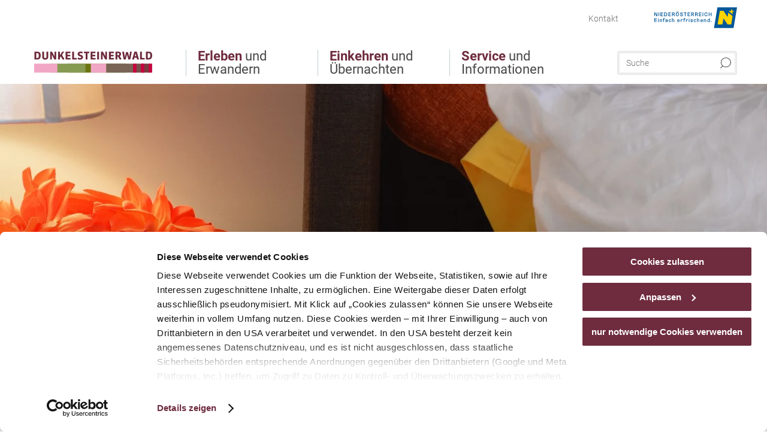

--- FILE ---
content_type: text/html; charset=UTF-8
request_url: https://www.dunkelsteinerwald-erleben.at/uebernachten-2
body_size: 13260
content:
<!DOCTYPE html>

<!--[if lt IE 7]><html class="no-js lt-ie9 lt-ie8 lt-ie7 content dunkelsteinerwald" lang="de" xml:lang="de" dir="ltr" xmlns="http://www.w3.org/1999/xhtml"><![endif]-->
<!--[if (IE 7)&!(IEMobile)]><html class="no-js lt-ie9 lt-ie8 content dunkelsteinerwald" lang="de" xml:lang="de" dir="ltr" xmlns="http://www.w3.org/1999/xhtml"><![endif]-->
<!--[if (IE 8)&!(IEMobile)]><html class="no-js lt-ie9 content dunkelsteinerwald" lang="de" xml:lang="de" dir="ltr" xmlns="http://www.w3.org/1999/xhtml"><![endif]-->
<!--[if gt IE 8]><!--><html class="no-js content template--imxCMS-article dunkelsteinerwald" lang="de" xml:lang="de" dir="ltr" xmlns="http://www.w3.org/1999/xhtml"><!--<![endif]-->
  <head>
  <link rel="preconnect" href="https://analytics.niederoesterreich.at" />

  <meta charset="utf-8">
  <meta name="viewport" content="width=device-width, initial-scale=1, maximum-scale=1, user-scalable=1"/>
  <title>Geruhsame Nächte - Einkehren und Übernachten</title><meta name="description" content="&Uuml;bernachten im Dunkelsteinerwald"><meta name="google-site-verification" content=""><meta name="date" content="2021-05-04T09:21:53+02:00"><meta property="og:title" content="Geruhsame N&auml;chte - Einkehren und &Uuml;bernachten" /><meta property="og:description" content="&Uuml;bernachten im Dunkelsteinerwald" /><meta property="og:site_name" content="Dunkelsteinerwald" /><meta property="og:url" content="https://www.dunkelsteinerwald-erleben.at/geruhsame-naechte" /><meta property="og:image" content="https://www.dunkelsteinerwald-erleben.at/data/_mostviertel/mediadb/cms_pictures/{b99675e5-0ca6-232d-0d0f-193cfd05e2f2}.jpg" /><meta property="og:type" content="article" /><meta name="robots" content="index, follow, noodp">
<link rel="canonical" href="https://www.dunkelsteinerwald-erleben.at/uebernachten-2" />
<link rel="alternate" href="https://www.dunkelsteinerwald-erleben.at/geruhsame-naechte" hreflang="de" />


  
  <script id="Cookiebot" src="https://consent.cookiebot.com/uc.js" data-cbid="47f529d5-95ce-466b-ad45-84779cd9ab5e" data-blockingmode="auto" type="text/javascript"></script>

  <!-- http://www.paulirish.com/2009/avoiding-the-fouc-v3/ -->
  <!-- This code MUST be executed BEFORE any CSS is loaded -->
  <script>(function(H) {
      H.className = H.className.replace(/\bno-js\b/, 'js')
    })(document.documentElement)
  </script>

  

    <link rel="shortcut icon" href="https://www.dunkelsteinerwald-erleben.at/action/favicon?v=20260115" type="image/x-icon" />



  <link rel="stylesheet" href="https://www.dunkelsteinerwald-erleben.at/portal/dist/styles/css.9c03505d.css"><link rel="stylesheet" href="https://www.dunkelsteinerwald-erleben.at/portal/dist/styles/nouislider.8fd3218c.css"><link rel="stylesheet" href="https://www.dunkelsteinerwald-erleben.at/portal/dist/styles/pikaday.ef26302e.css"><link rel="stylesheet" href="https://www.dunkelsteinerwald-erleben.at/portal/dist/styles/main.d5a38565.css"><link rel="stylesheet" href="https://www.dunkelsteinerwald-erleben.at/portal/dist/styles/autocomplete.b0abf6da.css"><link rel="stylesheet" href="https://www.dunkelsteinerwald-erleben.at/portal/dist/styles/map.85aaa951.css"><link rel="stylesheet" href="https://www.dunkelsteinerwald-erleben.at/portal/dist/styles/fancybox.ac313cfb.css"><link rel="stylesheet" href="https://www.dunkelsteinerwald-erleben.at/portal/dist/styles/teaser.a7f2cb2b.css"><link rel="stylesheet" href="https://www.dunkelsteinerwald-erleben.at/portal/dist/styles/forms.0a28bad6.css"><link rel="stylesheet" href="https://www.dunkelsteinerwald-erleben.at/portal/dist/styles/blocks.42133622.css"><link rel="stylesheet" href="https://www.dunkelsteinerwald-erleben.at/portal/dist/styles/plyr/dist/plyr.0fab1b28.css"><link rel="stylesheet" href="https://www.dunkelsteinerwald-erleben.at/portal/dist/styles/audio.37d10e53.css"><link rel="stylesheet" media="print" href="https://www.dunkelsteinerwald-erleben.at/portal/dist/styles/print.d120a8af.css"><link rel="stylesheet" href="https://www.dunkelsteinerwald-erleben.at/portal/dist/styles/css_mobileNavi.249586a5.css"><link rel="stylesheet" href="https://www.dunkelsteinerwald-erleben.at/portal/dist/styles/fonts.Roboto.e603b303.css"><link rel="preload" crossOrigin href="https://www.dunkelsteinerwald-erleben.at/portal/dist/fonts/Roboto/roboto-300-normal-latin.ef7c6637.woff2" as="font"><link rel="preload" crossOrigin href="https://www.dunkelsteinerwald-erleben.at/portal/dist/fonts/Roboto/roboto-300-normal-latin-ext.e83b8f97.woff2" as="font"><link rel="preload" crossOrigin href="https://www.dunkelsteinerwald-erleben.at/portal/dist/fonts/Roboto/roboto-700-normal-latin.2735a3a6.woff2" as="font"><link rel="preload" crossOrigin href="https://www.dunkelsteinerwald-erleben.at/portal/dist/fonts/Roboto/roboto-400-normal-latin.479970ff.woff2" as="font"><link rel="preload" crossOrigin href="https://www.dunkelsteinerwald-erleben.at/portal/dist/fonts/Roboto/roboto-500-normal-latin.020c97dc.woff2" as="font"><link rel="preload" crossOrigin href="https://www.dunkelsteinerwald-erleben.at/portal/dist/fonts/playfair/Playfair-bold.ef4cd8dc.woff2" as="font"><link rel="stylesheet" href="https://www.dunkelsteinerwald-erleben.at/portal/dist/styles/aside.5eced601.css"><link rel="stylesheet" href="https://www.dunkelsteinerwald-erleben.at/portal/dist/styles/branding/dunkelsteinerwald.986bdac5.css">
  <script data-cookieconsent="ignore" defer src="https://www.dunkelsteinerwald-erleben.at/portal/dist/scripts/vendor/simple.javascript.inheritance.40c03762.js"></script>

  
  
  
  
  
  
  
  
  
  
  
  
  
  
  

            
      
  <!-- noew_PLACEHOLDER_CSS -->

  <!-- google fonts: roboto -->
  
  
  
  
  
  

  

  <style type="text/css">
  #logo.de,
  #logo.cs,
  #logo.en,
  #logo.hu,
  #logo.pl,
  #logo.sk {
    background-image: url(/portal/assets/images/branding/dunkelsteinerwald/logo.svg);    background-size: contain;
    width: 210px;
  }
  header.sticky #logo.de,
  header.sticky #logo.cs,
  header.sticky #logo.en,
  header.sticky #logo.hu,
  header.sticky #logo.pl,
  header.sticky #logo.sk {
    background-image: url(/portal/assets/images/branding/dunkelsteinerwald/logo.svg);    background-size: contain;
  }
  @media all and (max-width: 1220px) {
    #logo.de,
    #logo.cs,
    #logo.en,
    #logo.hu,
    #logo.pl,
    #logo.sk {
      top: 25px
    }

    header.sticky #logo.de,
    header.sticky #logo.cs,
    header.sticky #logo.en,
    header.sticky #logo.hu,
    header.sticky #logo.pl,
    header.sticky #logo.sk {
      top: 25px
    }
  }
  @media all and (max-width: 1070px) {
    #logo.de,
    #logo.cs,
    #logo.en,
    #logo.hu,
    #logo.pl,
    #logo.sk,
    header.sticky #logo.de,
    header.sticky #logo.cs,
    header.sticky #logo.en,
    header.sticky #logo.hu,
    header.sticky #logo.pl,
    header.sticky #logo.sk {
      width: 175px;
      top: 50px;
    }
    @media all and (max-width: 760px) {
      #logo.de,
      #logo.cs,
      #logo.en,
      #logo.hu,
      #logo.pl,
      #logo.sk,
      header.sticky #logo.de,
      header.sticky #logo.cs,
      header.sticky #logo.en,
      header.sticky #logo.hu,
      header.sticky #logo.pl,
      header.sticky #logo.sk {
        width: 130px;
        top: 40px;
        height: 30px;
      }
    }
</style>

  
  <script type="text/javascript" defer data-cookieconsent="ignore">
    imx = {
      highlightableguid: '{c3f8ac51-c8bc-2f4c-497a-d981b9cbb354}',
      projectId: 'dunkelsteinerwald',
      language: 'de',
      market: 'de',
      absoluteUrl: 'https://www.dunkelsteinerwald-erleben.at',
      currentUrl: 'https://www.dunkelsteinerwald-erleben.at/uebernachten-2',
      currentGuid: '{c3f8ac51-c8bc-2f4c-497a-d981b9cbb354}',
      map: {
        url: 'https://www.dunkelsteinerwald-erleben.at/uebernachten-2',
        zoom: parseInt('11'),
        coords: {
          lat: parseFloat('48.2751'),
          lng: parseFloat('15.4332')
        },
        keys: {
          google: 'AIzaSyBrFdkXmFcCC60Q7cljHzVvxf_yjSiCunw'
        },
        useOAXMap: false,
      },
      translations: {"parse":function() {var translation = this[arguments[0]];for(var index = 1; index <= arguments.length; index++) {translation = translation.replace("{" + index + "}", arguments[index]);}return translation;},"defaultDescription":"BITTE AUSF\u00dcLLEN","home":"Startseite","unit.km":"{1} km","unit.hm":"{1} Hm","unit.m":"{1} m","unit.h":"{1}:{2} h","unit.price.abs":"\u20ac {1}","decimalPoint":",","thousandsSeparator":".","js.loading":"Lade Daten...","js.filter.emptyResult":"Keine Ergebnisse gefunden. Bitte versuchen Sie es mit anderen Filtereinstellungen.","pikaday.previousMonth":"Vorheriger Monat","pikaday.nextMonth":"N\u00e4chster Monat","pikaday.months.1":"Januar","pikaday.months.2":"Februar","pikaday.months.3":"M\u00e4rz","pikaday.months.4":"April","pikaday.months.5":"Mai","pikaday.months.6":"Juni","pikaday.months.7":"Juli","pikaday.months.8":"August","pikaday.months.9":"September","pikaday.months.10":"Oktober","pikaday.months.11":"November","pikaday.months.12":"Dezember","pikaday.weekdays.0":"Sonntag","pikaday.weekdays.1":"Montag","pikaday.weekdays.2":"Dienstag","pikaday.weekdays.3":"Mittwoch","pikaday.weekdays.4":"Donnerstag","pikaday.weekdays.5":"Freitag","pikaday.weekdays.6":"Samstag","pikaday.weekdaysShort.0":"So","pikaday.weekdaysShort.1":"Mo","pikaday.weekdaysShort.2":"Di","pikaday.weekdaysShort.3":"Mi","pikaday.weekdaysShort.4":"Do","pikaday.weekdaysShort.5":"Fr","pikaday.weekdaysShort.6":"Sa","multiofferrequest.filled.title.singular":"Angebot anfragen","multiofferrequest.filled.title.plural":"Angebote anfragen","vacancy.list.from":"ab","map.infoboard.results":"{1} Ergebnisse","map.infoboard.more":"Weiterlesen","map.infoboard.rating":"{1} von 5 Sternen","map.infoboard.stars":"{1} Sterne","map.infoboard.stars.superior":"{1}S Sterne","map.infoboard.difficulty.1":"leicht","map.infoboard.difficulty.2":"mittel","map.infoboard.difficulty.3":"schwierig","map.fullscreen.close":"Vollbild verlassen","map.legend.detail.headline":"2. Inhalte ein-\/ausblenden","map.legend.filter.headline":"3. Ergebnisse filtern","map.legend.filter.tour.properties.duration.unit":"Stunden","map.legend.filter.tour.properties.ascent.unit":"m","map.legend.filter.tour.properties.length.unit":"km","map.legend.noCategories":"Im aktuellen Kartenausschnitt befinden sich keine Inhalte f\u00fcr diese Kategorie oder Filter. Bitte w\u00e4hlen Sie eine andere Kategorie aus.","map.legend.outOfBounds":"Im aktuellen Kartenausschnitt befinden sich keine Inhalte mehr. Bitte bewegen Sie die Karte zur\u00fcck oder benutzen Sie den untenstehenden Button um zu den Startkoordinaten zur\u00fcckzukehren.","map.legend.outOfBounds.reset":"Koordinaten zur\u00fccksetzen","map.legend.selectAll":"Alle Kategorien ausw\u00e4hlen","map.legend.deselectAll":"Alle Kategorien abw\u00e4hlen","map.aroundme.notinregion":"Sie befinden sich nicht in der Region.","map.aroundme.error.unknown":"Irgend etwas hat jetzt leider nicht funktioniert wie geplant.","map.aroundme.error.permissiondenied":"Sie haben den Zufgriff auf Ihre Standortdaten verweigert. Diese Einstellung kann im Browser jederzeit wieder ver\u00e4ndert werden. Klicken Sie dazu auf das Schloss-Icon links in der Adresszeile.","map.aroundme.error.positionunavailable":"Ihre Standortdaten konnten leider aufgrund eines technischen Problems nicht ermittelt werden.","map.aroundme.error.timedout":"Keine Reaktion in der vorgegebenen Zeit.","map.aroundme.usemapnormally":"Sie k\u00f6nnen die Karte jedoch auch ohne Standortermittlung verwenden.","map.aroundme.myposition":"Mein Standort","map.emptyResult":"Es wurden keine Ergebnisse gefunden","prospectsOrder.delete":"von Liste l\u00f6schen","prospectsOrder.totalPrice":"Total","prospectsOrder.empty":"Aktuell befinden sich noch keine Prospekte im Warenkorb.","autocomplete.hits":"Treffer","autocomplete.ca":"ca.","autocomplete.type.suggestions":"Allgemeine Ergebnisse","autocomplete.type.offers":"Angebote & Pauschalen","autocomplete.type.addressbases":"Unterk\u00fcnfte & Ausflugsziele","autocomplete.type.gastronomy":"Wirtsh\u00e4user","autocomplete.type.garden":"G\u00e4rten","autocomplete.type.stayhealthy":"Gesundheitsbetriebe","price.from":"ab","price.to":"bis","pagination.prev":"zur\u00fcck","pagination.next":"weiter","pagination.onemoreitem":"1 weiteres Ergebnis","pagination.moreitems":"{1} weitere Ergebnisse","date.format.js.full":"dd.MM.yyyy","unit.result":"1 weiteres Ergebnis","unit.results":"{1} weitere Ergebnisse","notepad.addressbase.store":"merken","notepad.addressbase.store.title":"merken","notepad.addressbase.remove":"entfernen","notepad.addressbase.remove.title":"entfernen","form.prospects.count":"Stk","form.prospects.pricelabel":"je","anura.downloads.agb":"AGB","anura.downloads.message":"","anura.downloads.confirm":"Ich best\u00e4tige, das Bildmaterial nur entsprechend den <a href=\"\/portal\/frontend\/static\/2025_NOEW_AGB_Lichtbilder_allgemeine_Nutzung.pdf\" target=\"_blank\">Nutzungsbestimmungen<\/a> zu verwenden","waldviertel.anura.downloads.confirm":"Ich best\u00e4tige, das Bildmaterial nur entsprechend den <a href=\"\/portal\/frontend\/static\/AGB-Nutzung_Lichtbilder-Waldviertel.pdf\" target=\"_blank\">Nutzungsbestimmungen<\/a> zu verwenden","weinviertel.anura.downloads.confirm":"Ich best\u00e4tige, das Bildmaterial nur entsprechend den <a href=\"\/portal\/frontend\/static\/AGB_Fotos_Weinviertel.pdf\" target=\"_blank\">Nutzungsbestimmungen<\/a> zu verwenden","wieneralpen.anura.downloads.confirm":"Ich best\u00e4tige, das Bildmaterial nur entsprechend den <a href=\"\/portal\/frontend\/static\/WA_AGB_Lichtbilder_Videos_Nutzung.pdf\" target=\"_blank\">Nutzungsbestimmungen<\/a> zu verwenden","wienerwald.anura.downloads.confirm":"Ich best\u00e4tige, das Bildmaterial nur entsprechend den <a href=\"\/portal\/frontend\/static\/WW_Tourismus_AGB_Bildarchiv.pdf\" target=\"_blank\">Nutzungsbestimmungen<\/a> zu verwenden","mostviertel.anura.downloads.confirm":"Ich best\u00e4tige, das Bildmaterial nur entsprechend den <a href=\"\/portal\/frontend\/static\/AGBs Mostviertel.pdf\" target=\"_blank\">Nutzungsbestimmungen<\/a> zu verwenden","form.vacany.maxperson.error":"Bitte geben Sie max. 10 Personen an.","form.vacancy.filter.displayMore":"mehr anzeigen","form.vacancy.filter.displayLess":"weniger anzeigen","form.vacancy.search":"Passende Unterk\u00fcnfte f\u00fcr Sie werden gesucht.","form.vacancy.search.wait":"Wir suchen passende Unterk\u00fcnfte f\u00fcr Sie.","form.vacancy.city.distance.label.info":"im Umkreis von {1} km","tracking.replacementText":"anzeigen","distance":"Entfernung","clipboard.copymessage":"Der Link zu Ihrem Reiseplaner wurde in die Zwischenablage kopiert.","cart.removeItem":"Entfernen","cart.up":"nach oben verschieben","cart.down":"nach unten verschieben","form.vacancy.city.userLocation":"Mein Standort","form.vacancy.vue.filter.above":"ab","form.vacancy.vue.filter.stars":"Sterne","form.vacancy.vue.filter.suns":"Sonnen","form.vacancy.vue.filter.flowers":"Blumen","form.vacancy.vue.searchaccommodation":"Unterk\u00fcnfte suchen","form.vacancy.vue.findaccommodation":"Unterk\u00fcnfte anzeigen","conditionsOfParticipation":"Teilnahmebedingungen","unit.price.emphasized.from":"ab \u20ac {1}{2}{3}"},
      recaptchaSitekey: '6LfZMN4kAAAAAKNTn90LbJQ85hU6aDG4cy1QPzZE'
    };
    
      </script>

  <script src="https://static.maptoolkit.net/mtk/v10.1.10/mtk.js" type="text/javascript" crossorigin="anonymous" data-cookieconsent="ignore"></script>
<link rel="stylesheet" href="https://static.maptoolkit.net/mtk/v10.1.10/mtk.css" type="text/css" crossorigin="anonymous" data-cookieconsent="ignore"/>
<link rel="stylesheet" href="https://static.maptoolkit.net/mtk/v10.1.10/ui.css" type="text/css" crossorigin="anonymous" data-cookieconsent="ignore"/>
<link href="https://api.mapbox.com/mapbox-gl-js/v3.17.0-beta.1/mapbox-gl.css" rel="stylesheet">
<script src="https://api.mapbox.com/mapbox-gl-js/v3.17.0-beta.1/mapbox-gl.js"></script>

<script type="text/javascript" data-cookieconsent="ignore">
  document.addEventListener("DOMContentLoaded", event => {
    document.querySelectorAll('.tourMap').forEach(function(container) {
      new MTKMap(container).init();
    });
  });
</script>

      
<script data-cookieconsent="ignore">
  window.dataLayer = window.dataLayer || [];
  function gtag() {
    dataLayer.push(arguments);
  }
  gtag("consent", "default", {
    ad_personalization: "denied",
    ad_storage: "denied",
    ad_user_data: "denied",
    analytics_storage: "denied",
    functionality_storage: "denied",
    personalization_storage: "denied",
    security_storage: "granted",
    wait_for_update: 500,
  });
  gtag("set", "ads_data_redaction", true);
  gtag("set", "url_passthrough", true);
  </script>









<script type="text/plain" data-cookieconsent="statistics">
  (function(i, s, o, g, r, a, m) {
    i['GoogleAnalyticsObject'] = r;
    i[r] = i[r] || function() {
      (i[r].q = i[r].q || []).push(arguments)
    }, i[r].l = 1 * new Date();
    a = s.createElement(o),
            m = s.getElementsByTagName(o)[0];
    a.async = 1;
    a.src = g;
    m.parentNode.insertBefore(a, m)
  })(window, document, 'script', '//www.google-analytics.com/analytics.js', 'ga');

  ga('create', '271183391', 'www.dunkelsteinerwald-erleben.at');
  ga('set', 'anonymizeIp', true);
  ga('send', 'pageview');

</script>








  <!-- Global site tag (gtag.js) - Google Analytics -->
  <script type="text/plain" data-cookieconsent="marketing" src="https://www.googletagmanager.com/gtag/js?id=G-JT2EP1D8GJ"></script>
  <script type="text/plain" data-cookieconsent="marketing">
    window.dataLayer = window.dataLayer || [];
    function gtag(){dataLayer.push(arguments);}
    gtag('js', new Date());

    gtag('config', 'G-JT2EP1D8GJ');
  </script>











  
  
  
  
  
</head>
  <body>
        <ul class="hide">
  <li><a href="#navigation">Direkt zur Hauptnavigation</a></li>
  <li><a href="#globalSearch">Direkt zur Volltextsuche</a></li>
  <li><a href="#body">Direkt zum Inhalt</a></li>
</ul>
<hr class="hide" />
    <div id="wrapper">
      <header itemscope itemtype="http://schema.org/WPHeader" data-scroll-header>
  <div id="headerArea">

    
    
    

    <a id="logo" href="https://www.dunkelsteinerwald-erleben.at/" class="de sub logodunkelsteinerwald" title="Startseite">
          </a>

    <section id="navigation">
      


      <div class="navWrapper">
        <nav id="maskNavi" class="mask">
  <ul>
          <li>
                  <a href="https://www.dunkelsteinerwald-erleben.at/erleben-und-erwandern" rel="#nav_1"><strong>Erleben</strong> und Erwandern</a>
              </li>
          <li>
                  <a href="https://www.dunkelsteinerwald-erleben.at/einkehren-und-uebernachten-dsw" rel="#nav_2"><strong>Einkehren</strong> und Übernachten</a>
              </li>
          <li>
                  <a href="https://www.dunkelsteinerwald-erleben.at/service-und-info-dsw" rel="#nav_3"><strong>Service</strong> und Informationen</a>
              </li>
      </ul>
</nav>

<nav id="mainNavi">
  <ul>
                            <li id="nav_1">
      <a href="javascript:void(0);">Erleben und Erwandern</a>
    <div class="wrapperDropdown">

      <div class="placeholder" data-async="true" data-controller="navi_main_sub" data-mediaquery="(min-width: 761px)" data-param-lang="de" data-param-startguid="{6f0dd314-1f40-11f1-f88d-cb987c945277}"
           data-param-var="naviTree"></div>
      <div class="placeholder" data-async="true" data-controller="navi_main_highlights" data-param-lang="de"
           data-param-startguid="{6f0dd314-1f40-11f1-f88d-cb987c945277}"></div>

      <a href="javascript:void(0);" class="hideSubNavi" title="Navigation schließen"><span class="icon icon-close_navi fs14"></span></a>
    </div>
  </li>
                        <li id="nav_2">
      <a href="javascript:void(0);">Einkehren und Übernachten</a>
    <div class="wrapperDropdown">
      <div class="placeholder" data-async="true" data-controller="navi_main_sub" data-mediaquery="(min-width: 761px)" data-param-lang="de" data-param-startguid="{c33a3008-3210-5049-2919-865b10b6d185}"
           data-param-var="naviTree"></div>
      <div class="placeholder" data-async="true" data-controller="navi_main_highlights" data-param-lang="de"
           data-param-startguid="{c33a3008-3210-5049-2919-865b10b6d185}"></div>
      <a href="javascript:void(0);" class="hideSubNavi" title="Navigation schließen"><span class="icon icon-close_navi fs14"></span></a>    </div>
  </li>
                        <li id="nav_3">
      <a href="javascript:void(0);">Service und Informationen</a>
    <div class="wrapperDropdown">

      <div class="placeholder" data-async="true" data-controller="navi_main_sub" data-mediaquery="(min-width: 761px)" data-param-lang="de" data-param-startguid="{5e91aa91-8533-17ef-efcb-1750ea2a36c5}"
           data-param-var="naviTree"></div>
      <div class="placeholder" data-async="true" data-controller="navi_main_highlights" data-param-lang="de"
           data-param-startguid="{5e91aa91-8533-17ef-efcb-1750ea2a36c5}"></div>

      <a href="javascript:void(0);" class="hideSubNavi" title="Navigation schließen"><span class="icon icon-close_navi fs14"></span></a>
    </div>
  </li>
            </ul>
</nav>

          
          
  
  <form method="get" action="https://www.dunkelsteinerwald-erleben.at/action/search" id="globalSearch"><input type="hidden" name="form" value="fulltextsearch" />    <fieldset>
      <legend>Volltextsuche</legend>
      <label for="globalSearchItem">Was suchen Sie?</label>
      <input id="globalSearchItem" name="q" type="text" placeholder="Suche" class="transition"/>
            <input name="searchSubmit" type="submit" value="Suchen"/>
    </fieldset>
  </form>        <nav id="metaTop">
  <ul>
                                <li>
          <a  href="https://www.dunkelsteinerwald-erleben.at/kontakt-dsw">        <span>Kontakt</span>
      </a>          </li>
        <li class="parent noew">
  <a href="http://gruppenreisen.niederoesterreich.at" target="_blank">
    <img src="https://www.dunkelsteinerwald-erleben.at/portal/assets/images/environment/logo_subsite.svg" width="138" height="41" alt="Niederösterreich - hinein ins Leben" />
  </a>
</li>
  </ul>
</nav>

      </div>
    </section>

  </div>

  
  
  <section id="navigationMobile" class="navigationMobile">
    <ul class="topnavi">
            <li id="search--mobile">
        <span class="icon-search"></span><span class="icon-close_navi"></span>Suche
      </li>
      <li id="navigation--mobile">
        <span class="icon-menu"></span><span class="icon-close_navi"></span>Menü
      </li>
    </ul>

    <div class="navWrapper">
        <nav id="mobileFirstLayer">
  <ul>
          <li class="mobileFirstLayer__item">
                  <a href="javascript:void(0);" rel="#nav_1">Erleben und Erwandern<span class="icon-arrow_right"></span></a>
              </li>
          <li class="mobileFirstLayer__item">
                  <a href="javascript:void(0);" rel="#nav_2">Einkehren und Übernachten<span class="icon-arrow_right"></span></a>
              </li>
          <li class="mobileFirstLayer__item">
                  <a href="javascript:void(0);" rel="#nav_3">Service und Informationen<span class="icon-arrow_right"></span></a>
              </li>
                
          </ul>
</nav>

<nav id="mobileNavi" class="transition">
  <ul>
                            <li id="nav_1" class="second__layer">
  <a class="second__layer__close" href="javascript:void(0);"><span class="icon icon-arrow_left transition"></span>Erleben und Erwandern</a>
  <div class="wrapperDropdown">
    <div class="placeholder" data-async="true" data-controller="navi_main_subMobile" data-mediaquery="(max-width: 760px)" data-param-lang="de" data-param-startguid="{6f0dd314-1f40-11f1-f88d-cb987c945277}"
         data-param-var="naviTree"></div>
  </div>
</li>
                        <li id="nav_2" class="second__layer">
  <a class="second__layer__close" href="javascript:void(0);"><span class="icon icon-arrow_left transition"></span>Einkehren und Übernachten</a>
  <div class="wrapperDropdown">
    <div class="placeholder" data-async="true" data-controller="navi_main_subMobile" data-mediaquery="(max-width: 760px)" data-param-lang="de" data-param-startguid="{c33a3008-3210-5049-2919-865b10b6d185}"
         data-param-var="naviTree"></div>
  </div>
</li>
                        <li id="nav_3" class="second__layer">
  <a class="second__layer__close" href="javascript:void(0);"><span class="icon icon-arrow_left transition"></span>Service und Informationen</a>
  <div class="wrapperDropdown">
    <div class="placeholder" data-async="true" data-controller="navi_main_subMobile" data-mediaquery="(max-width: 760px)" data-param-lang="de" data-param-startguid="{5e91aa91-8533-17ef-efcb-1750ea2a36c5}"
         data-param-var="naviTree"></div>

  </div>
</li>
                                    </ul>
</nav>

    </div>
      <div id="searchtab--mobile" class="searchtab--mobile">
  
          
  
  <form method="get" action="https://www.dunkelsteinerwald-erleben.at/action/search" id="globalSearchMobile"><input type="hidden" name="form" value="fulltextsearch" />    <fieldset class="globalSearchFieldMobile">
      <legend>Volltextsuche</legend>
      <label for="globalSearchItemMobile">Was suchen Sie?</label>
      <input id="globalSearchItemMobile" name="q" type="text" placeholder="Suche" class="transition"/>
      <button type="submit"><span class="icon-search"></span></button>
            <input name="searchSubmit" type="submit" value="Suchen"/>
    </fieldset>
  </form></div>
  </section>

</header>
                          
  

   
        
  <div id="stage" class="closed" data-stage="closed" data-hidestageonmobile="false">

    <div class="stageArea">
      
          </div>

                <figure class="keyvisual transition kvImage">
  <div class="image">
    <picture><source srcset="//www.dunkelsteinerwald-erleben.at/images/cvlssynybmu-/betten.webp" media="(min-width: 1200px)" type="image/webp"><source srcset="//www.dunkelsteinerwald-erleben.at/images/3wcsn9kulmm-/betten.webp" media="(min-width: 960px)" type="image/webp"><source srcset="//www.dunkelsteinerwald-erleben.at/images/io4gswedlq0-/betten.webp" media="(min-width: 680px)" type="image/webp"><source srcset="//www.dunkelsteinerwald-erleben.at/images/cbvyrajxrvu-/betten.webp" media="(min-width: 0px)" type="image/webp"><source srcset="//www.dunkelsteinerwald-erleben.at/images/q66lwysiakk-/betten.jpg" media="(min-width: 1200px)"><source srcset="//www.dunkelsteinerwald-erleben.at/images/79uofkgjurc-/betten.jpg" media="(min-width: 960px)"><source srcset="//www.dunkelsteinerwald-erleben.at/images/wpqwzi8tisa-/betten.jpg" media="(min-width: 680px)"><source srcset="//www.dunkelsteinerwald-erleben.at/images/xum10y!dc5m-/betten.jpg" media="(min-width: 0px)"><img src="//www.dunkelsteinerwald-erleben.at/images/q66lwysiakk-/betten.jpg" srcset="//www.dunkelsteinerwald-erleben.at/images/q66lwysiakk-/betten.jpg" alt="Betten, &copy; pixabay" title="Betten, &copy; pixabay" width="1680" height="400" loading="eager" /></picture>
    <div class="copyright">
      <div class="imageCopyright" ><span class="imageCopyrightSign ">©</span></div>
      <div class="imageCopyrightTextfield hidden">© pixabay</div>
    </div>
    <div class="gradient"></div>
  </div>
</figure>
      

  </div>


            <section id="body">
                                    
                                                
                      <div class="contentBlock gray blank breadcrumb">
    <div class="innerSection" itemscope itemtype="http://schema.org/BreadcrumbList">

      <div id="breadcrumbWrapper">
        <ul id="breadcrumb">
          <li draggable="false" itemprop="itemListElement" itemscope itemtype="http://schema.org/ListItem">
            <a ondragstart="return false;" draggable="false" href="https://www.dunkelsteinerwald-erleben.at/">
              <span draggable="false" itemprop="name">Startseite</span>
            </a>
            <span draggable="false" class="icon icon-arrow_right fs10"></span>
            <meta itemprop="position" content="1"/>
            <meta itemprop="item" content="https://www.dunkelsteinerwald-erleben.at/"/>
          </li>
                                        <li draggable="false" itemprop="itemListElement" itemscope itemtype="http://schema.org/ListItem">
                <a ondragstart="return false;" draggable="false" href="https://www.dunkelsteinerwald-erleben.at/einkehren-und-uebernachten-dsw"><span itemprop="name">Einkehren und Übernachten</span></a>
                                  <span draggable="false" class="icon icon-arrow_right fs10"></span>
                                <meta itemprop="item" content="https://www.dunkelsteinerwald-erleben.at/einkehren-und-uebernachten-dsw"/>
                <meta itemprop="position" content="2"/>
              </li>
                                                  <li draggable="false">
                Übernachten
              </li>
                              </ul>
      </div>

    </div>
  </div>


                                                                            
                    <div class="contentBlock gray blank">
  <div class="innerSection">
    <section class="content">

      <article class="bodycopy">

        <h1 data-ident="{0e8fbfac-94e6-5f7e-627c-201e0490d559}" data-outbound-tracking-type="Artikel">Geruhsame Nächte</h1>

        
        
                  <h2 class="claim">Übernachten im Dunkelsteinerwald</h2>
        
        
                  <p><strong>Wo die Umgebung so ruhig und die Luft so gut ist, schläft man bestens. In allen Orten im Dunkelsteinerwald bieten sich verschiedene Unterkünfte an.

Entspannte Urlaubstage oder geruhsame Nächte während einer mehrtägigen Wanderung? Im Dunkelsteinerwald finden Sie genau das Bett, das Ihnen behagt – am Campingplatz, im Gasthof, beim Privatvermieter, in der Ferienwohnung oder im Viersterne-Hotel. </strong></p>
        
                      
          
          <p class="article__buttonBar">

    <span class="article__buttonColumn">
          </span>

    <span class="articleButtons">
        

      
  
  
  

  <a href="javascript:window.print()" class="socialMedia buttonstyle blue right print" title="Drucken" data-tracking="1" data-tracking-category="social_media_share" data-tracking-action="print" data-tracking-label="Drucken">
    <span class="icon icon-print fs14 transition"></span>
  </a>
  <a href="whatsapp://send?text=https%3A%2F%2Fwww.dunkelsteinerwald-erleben.at%2Fuebernachten-2" class="socialMedia buttonstyle blue right whatsapp" title="per WhatsApp teilen" target="_blank" data-tracking="1" data-tracking-category="social_media_share" data-tracking-action="whatsapp" data-tracking-label="https://www.dunkelsteinerwald-erleben.at/uebernachten-2">
    <span class="icon icon-whatsapp fs14 transition"></span>
  </a>
  <a href="mailto:?subject=Lesetipp: Geruhsame Nächte&body=Ich empfehle diesen Artikel: https://www.dunkelsteinerwald-erleben.at/uebernachten-2" class="socialMedia buttonstyle blue right mail" title="per E-Mail versenden" data-tracking="1" data-tracking-category="social_media_share" data-tracking-action="mail" data-tracking-label="Lesetipp: Geruhsame Nächte">
    <span class="icon icon-mail fs14 transition"></span>
  </a>
  <a href="https://www.facebook.com/sharer/sharer.php?u=https%3A%2F%2Fwww.dunkelsteinerwald-erleben.at%2Fuebernachten-2" class="socialMedia buttonstyle blue right facebook" title="auf Facebook teilen" target="_blank"  data-tracking="1" data-tracking-category="social_media_share" data-tracking-action="facebook" data-tracking-label="https://www.dunkelsteinerwald-erleben.at/uebernachten-2">
    <span class="icon icon-facebook fs14 transition"></span>
  </a>
  <a href="https://www.dunkelsteinerwald-erleben.at/uebernachten-2" id="share-api" class="socialMedia hide buttonstyle blue right share-api buttonnone" title="Teilen" target="_blank"  data-tracking="1" data-tracking-category="social_media_share" data-tracking-action="mobile-share-api" data-tracking-label="https://www.dunkelsteinerwald-erleben.at/uebernachten-2">
    <span class="icon icon-share2 fs14 transition"></span>
  </a>
    </span>
  </p>

        
      </article>

        
  <aside>

                              
<!-- component:detail/sidebar/contact -->
            
                                                                          
  </aside>

    </section>
  </div>
</div>


                                                                            
                      <div class="contentBlock list white  " data-block-ident="{635f6187-aa84-6479-90a4-3f55e4d8c5d8}" data-mapstyle="1">
    <div class="innerSection">
      <section class="teaser ">

                                        <h1>Die Beherberger im Dunkelsteinerwald</h1>
                        
                              <ul class="teaserNavi right">
              <li class="showMap">
                <a class="buttonstyle gray" href="javascript:void(0);">
                  <span class="icon icon-arrow_right fs14 transition"></span>
                  <span class="txt transition">Ergebnisse auf Karte zeigen</span>
                </a>
              </li>
              <li class="hideMap" style="display: none">
                <a class="buttonstyle gray" href="javascript:void(0);">
                  <span class="icon icon-arrow_right fs14 transition"></span>
                  <span class="txt transition">Ergebnisse als Liste zeigen</span>
                </a>
              </li>
            </ul>
          
            

<div class="reset">
  <form id="filter" action="https://www.dunkelsteinerwald-erleben.at/uebernachten-2?sync=1&seed=f205311b" data-search-object-guid="{635f6187-aa84-6479-90a4-3f55e4d8c5d8}" data-current-guid="{c3f8ac51-c8bc-2f4c-497a-d981b9cbb354}">
    <input type="hidden" name="mapstyle" value="1">
    <span class="title toggleFieldsets closed">Ergebnisse filtern</span>

      
      
      
      
      
      
      
      
      
                        <fieldset>
  <legend>Art der Unterkunft</legend>
  <div id="interests" class="dropdown">
    <ul>
          <li>
        <input id="97002873_dropdown1_businesstypes[]_0" type="checkbox" value="1" name="dropdown1_businesstypes[]" />
        <label for="97002873_dropdown1_businesstypes[]_0">Apartment</label>
      </li>
          <li>
        <input id="97002873_dropdown1_businesstypes[]_1" type="checkbox" value="2" name="dropdown1_businesstypes[]" />
        <label for="97002873_dropdown1_businesstypes[]_1">Bauernhof</label>
      </li>
          <li>
        <input id="97002873_dropdown1_businesstypes[]_2" type="checkbox" value="20" name="dropdown1_businesstypes[]" />
        <label for="97002873_dropdown1_businesstypes[]_2">Campingplatz</label>
      </li>
          <li>
        <input id="97002873_dropdown1_businesstypes[]_3" type="checkbox" value="4" name="dropdown1_businesstypes[]" />
        <label for="97002873_dropdown1_businesstypes[]_3">Ferienhaus</label>
      </li>
          <li>
        <input id="97002873_dropdown1_businesstypes[]_4" type="checkbox" value="5" name="dropdown1_businesstypes[]" />
        <label for="97002873_dropdown1_businesstypes[]_4">Ferienwohnung</label>
      </li>
          <li>
        <input id="97002873_dropdown1_businesstypes[]_5" type="checkbox" value="7" name="dropdown1_businesstypes[]" />
        <label for="97002873_dropdown1_businesstypes[]_5">Gasthof</label>
      </li>
          <li>
        <input id="97002873_dropdown1_businesstypes[]_6" type="checkbox" value="6" name="dropdown1_businesstypes[]" />
        <label for="97002873_dropdown1_businesstypes[]_6">Gästehaus</label>
      </li>
          <li>
        <input id="97002873_dropdown1_businesstypes[]_7" type="checkbox" value="9" name="dropdown1_businesstypes[]" />
        <label for="97002873_dropdown1_businesstypes[]_7">Hotel</label>
      </li>
          <li>
        <input id="97002873_dropdown1_businesstypes[]_8" type="checkbox" value="11" name="dropdown1_businesstypes[]" />
        <label for="97002873_dropdown1_businesstypes[]_8">Hütte</label>
      </li>
          <li>
        <input id="97002873_dropdown1_businesstypes[]_9" type="checkbox" value="12" name="dropdown1_businesstypes[]" />
        <label for="97002873_dropdown1_businesstypes[]_9">Jugendherberge</label>
      </li>
          <li>
        <input id="97002873_dropdown1_businesstypes[]_10" type="checkbox" value="16" name="dropdown1_businesstypes[]" />
        <label for="97002873_dropdown1_businesstypes[]_10">Motel</label>
      </li>
          <li>
        <input id="97002873_dropdown1_businesstypes[]_11" type="checkbox" value="17" name="dropdown1_businesstypes[]" />
        <label for="97002873_dropdown1_businesstypes[]_11">Pension</label>
      </li>
          <li>
        <input id="97002873_dropdown1_businesstypes[]_12" type="checkbox" value="18" name="dropdown1_businesstypes[]" />
        <label for="97002873_dropdown1_businesstypes[]_12">Privatzimmer</label>
      </li>
          <li>
        <input id="97002873_dropdown1_businesstypes[]_13" type="checkbox" value="23" name="dropdown1_businesstypes[]" />
        <label for="97002873_dropdown1_businesstypes[]_13">Sonstige Unterkünfte</label>
      </li>
          <li>
        <input id="97002873_dropdown1_businesstypes[]_14" type="checkbox" value="19" name="dropdown1_businesstypes[]" />
        <label for="97002873_dropdown1_businesstypes[]_14">Winzerhof</label>
      </li>
          <li>
        <input id="97002873_dropdown1_businesstypes[]_15" type="checkbox" value="21" name="dropdown1_businesstypes[]" />
        <label for="97002873_dropdown1_businesstypes[]_15">Wohn- / Stellplatz</label>
      </li>
          <li>
        <input id="97002873_dropdown1_businesstypes[]_16" type="checkbox" value="22" name="dropdown1_businesstypes[]" />
        <label for="97002873_dropdown1_businesstypes[]_16">Zeltplatz</label>
      </li>
        </ul>
  </div>
</fieldset>              
      
              <fieldset>
  <legend>Ort</legend>
  <div id="location" class="dropdown">
   <div class="formRow">
      <label for="91608250_surroundings" class="hide">von</label>
      <div class="formWrapper">
        <select id="91608250_surroundings" name="city_surroundings" size="1">
          <option value="0" selected="selected">direkt im Ort</option>
          <option value="10">im Umkreis von 10 km</option>
          <option value="25">im Umkreis von 25 km</option>
          <option value="50">im Umkreis von 50 km</option>
        </select>
      </div>
    </div>
    <div class="formRow">
      <label for="91608250_city_label" class="hide">Ort</label>
      <input class="city_search" name="city_search" type="hidden" value="" />
      <input id="91608250_city_label" name="city_label" type="text" placeholder="Ortsname" value="" class="transition city_label" data-autosuggestregions='["66","37","72"]' />
      <a href="#" class="buttonstyle lightblue"><span class="icon icon-arrow_right fs16 transition"></span><span class="txt transition">Suchen</span></a>
    </div>
  </div>
</fieldset>
      
              <fieldset>
  <legend>Stichwort</legend>
  <div id="keyword" class="dropdown">
      <div class="formRow">
        <label for="57501183_kword" class="hide">Stichwort</label>
        <input id="57501183_kword" name="fulltext" value="" type="text" placeholder="suchen nach ..." class="transition" />
        <a href="#" class="buttonstyle lightblue"><span class="icon icon-arrow_right fs16 transition"></span><span class="txt transition">Suchen</span></a>
      </div>
  </div>
</fieldset>
      
      
      
      
      
      
              <input type="hidden" name="lat" value=""/>
        <input type="hidden" name="lng" value=""/>
      
    <input type="submit" tabindex="-1" class="hiddensubmit" />
  </form>

  
  
        

  </div>

<script>
  if('undefined' !== typeof mobileDropdownToggler)
    mobileDropdownToggler.init();
</script>

                      <figure class="mapCanvas filterListMap" data-iconProfilingValue="" data-showcart="" data-moduleproductlineid="230000500" data-objectids="address_1819,address_34977,address_33288,address_256,address_245,address_402,address_3072,address_1587,address_247,address_13211,address_2300,address_1689,address_1779,address_4518,address_28111,address_255,address_1915" data-current-guid="{635f6187-aa84-6479-90a4-3f55e4d8c5d8}" data-parent-guid="{c3f8ac51-c8bc-2f4c-497a-d981b9cbb354}" style="display: none" data-statictours='[]'>
              <div id="mapTooltip"></div>
              <div id="mapGround-6968f7fa8f36b" class="mapGround" data-mapground="mapground">  <div id="consentReminder"  class="consentReminder cookieconsent-optout-marketing">
    <span class="text">Um diesen Inhalt sehen zu können, müssen Sie unseren Cookies zustimmen.</span>
    <a href="javascript: Cookiebot.renew()" class="buttonstyle blue">
      <span class="txt transition" id="consentButton">Cookie-Einstellungen aktualisieren</span>
    </a>
  </div>
</div>
              <a href="javascript:void(0)"  class="zoom plus"></a>
              <a href="javascript:void(0)"  class="zoom minus"></a>
            </figure>
          
        <div class="list-wrapper">
          <div class="ajax-shadow"></div>

            
                                                                  <div class="row">
                                            <article class="teaserBig accommodation transition" data-ident="address_1819" data-distance="false" data-lat="48.3067" data-lng="15.4121">
  <a href="https://www.dunkelsteinerwald-erleben.at/beherberger-3/a-radlerhof-kienesberger">
      <picture><source srcset="//www.dunkelsteinerwald-erleben.at/images/nu86xh6r6cc-/radlerhof-kienesberger.webp" media="(min-width: 1200px)" type="image/webp"><source srcset="//www.dunkelsteinerwald-erleben.at/images/ogqa355nmto-/radlerhof-kienesberger.webp" media="(min-width: 960px)" type="image/webp"><source srcset="//www.dunkelsteinerwald-erleben.at/images/xqde1vd2z5e-/radlerhof-kienesberger.webp" media="(min-width: 680px)" type="image/webp"><source srcset="//www.dunkelsteinerwald-erleben.at/images/bf4zsg6em20-/radlerhof-kienesberger.webp" media="(min-width: 0px)" type="image/webp"><source srcset="//www.dunkelsteinerwald-erleben.at/images/tqgfq67di2s-/radlerhof-kienesberger.jpg" media="(min-width: 1200px)"><source srcset="//www.dunkelsteinerwald-erleben.at/images/tln9ms!dz4a-/radlerhof-kienesberger.jpg" media="(min-width: 960px)"><source srcset="//www.dunkelsteinerwald-erleben.at/images/eejmen9do8u-/radlerhof-kienesberger.jpg" media="(min-width: 680px)"><source srcset="//www.dunkelsteinerwald-erleben.at/images/q3qr6gihi6e-/radlerhof-kienesberger.jpg" media="(min-width: 0px)"><img src="//www.dunkelsteinerwald-erleben.at/images/tqgfq67di2s-/radlerhof-kienesberger.jpg" srcset="//www.dunkelsteinerwald-erleben.at/images/tqgfq67di2s-/radlerhof-kienesberger.jpg" alt="Innenhof eines Bauernhofs mit Holztischen und B&auml;nken, umgeben von Pflanzen und Blumen." title="Radlerhof Kienesberger, &copy; Kienesberger" width="280" height="180" loading="lazy" /></picture>
  </a>
      <h3>
    <a href="https://www.dunkelsteinerwald-erleben.at/beherberger-3/a-radlerhof-kienesberger">Radlerhof Kienesberger</a>
  </h3>
      <ul class="logos">
              <li>

                                                                <img src="https://www.dunkelsteinerwald-erleben.at/portal/dist/images/certificates/2_11.7bb946ea.png" title="Blumen-Klassifizierung: 3 Blumen" alt="Blumen-Klassifizierung: 3 Blumen" class="badge badge--2" />
                                                  
              
        </li>
              <li>

                          
              
        </li>
        </ul>
          <p>
          3394 Aggstein
      </p>
              <a class="circle blue" href="https://www.dunkelsteinerwald-erleben.at/beherberger-3/a-radlerhof-kienesberger">
    <span class="icon icon-arrow_right fs14 transition"></span><span class="txt transition">Weiterlesen</span>
  </a>
    </article>

                                                                                          <article class="teaserBig accommodation transition" data-ident="address_34977" data-distance="false" data-lat="48.2902" data-lng="15.4069">
  <a href="https://www.dunkelsteinerwald-erleben.at/beherberger-3/a-gaestehaus-reisinger-1">
      <picture><source srcset="//www.dunkelsteinerwald-erleben.at/images/in9w0ci1wey-/zimmeransicht.webp" media="(min-width: 1200px)" type="image/webp"><source srcset="//www.dunkelsteinerwald-erleben.at/images/mbf14sf6nco-/zimmeransicht.webp" media="(min-width: 960px)" type="image/webp"><source srcset="//www.dunkelsteinerwald-erleben.at/images/1jx10dzb3pq-/zimmeransicht.webp" media="(min-width: 680px)" type="image/webp"><source srcset="//www.dunkelsteinerwald-erleben.at/images/!dyjafko_ei-/zimmeransicht.webp" media="(min-width: 0px)" type="image/webp"><source srcset="//www.dunkelsteinerwald-erleben.at/images/y6fr7odr2ck-/zimmeransicht.jpg" media="(min-width: 1200px)"><source srcset="//www.dunkelsteinerwald-erleben.at/images/x8sgbfbgigy-/zimmeransicht.jpg" media="(min-width: 960px)"><source srcset="//www.dunkelsteinerwald-erleben.at/images/mpcrjqd_1cm-/zimmeransicht.jpg" media="(min-width: 680px)"><source srcset="//www.dunkelsteinerwald-erleben.at/images/icjkam94rs4-/zimmeransicht.jpg" media="(min-width: 0px)"><img src="//www.dunkelsteinerwald-erleben.at/images/y6fr7odr2ck-/zimmeransicht.jpg" srcset="//www.dunkelsteinerwald-erleben.at/images/y6fr7odr2ck-/zimmeransicht.jpg" alt="Zimmeransicht, &copy; Jessica Brunnthaler" title="Zimmeransicht, &copy; Jessica Brunnthaler" width="280" height="180" loading="lazy" /></picture>
  </a>
      <h3>
    <a href="https://www.dunkelsteinerwald-erleben.at/beherberger-3/a-gaestehaus-reisinger-1">Gästehaus Reisinger</a>
  </h3>
              <p>
          3394 Aggsbach-Dorf
      </p>
              <a class="circle blue" href="https://www.dunkelsteinerwald-erleben.at/beherberger-3/a-gaestehaus-reisinger-1">
    <span class="icon icon-arrow_right fs14 transition"></span><span class="txt transition">Weiterlesen</span>
  </a>
    </article>

                                                                                          <article class="teaserBig accommodation transition" data-ident="address_33288" data-distance="false" data-lat="48.2493" data-lng="15.4266">
  <a href="https://www.dunkelsteinerwald-erleben.at/beherberger-3/a-ferienwohnung-willhalm">
      <picture><source srcset="//www.dunkelsteinerwald-erleben.at/images/7k66oxzdlte-/hausansicht.webp" media="(min-width: 1200px)" type="image/webp"><source srcset="//www.dunkelsteinerwald-erleben.at/images/b3tx4h1yd3u-/hausansicht.webp" media="(min-width: 960px)" type="image/webp"><source srcset="//www.dunkelsteinerwald-erleben.at/images/bguk4you4n4-/hausansicht.webp" media="(min-width: 680px)" type="image/webp"><source srcset="//www.dunkelsteinerwald-erleben.at/images/xjdxxvswx9q-/hausansicht.webp" media="(min-width: 0px)" type="image/webp"><source srcset="//www.dunkelsteinerwald-erleben.at/images/gahmef4sfp4-/hausansicht.jpg" media="(min-width: 1200px)"><source srcset="//www.dunkelsteinerwald-erleben.at/images/ui9!2tf7fha-/hausansicht.jpg" media="(min-width: 960px)"><source srcset="//www.dunkelsteinerwald-erleben.at/images/53tooyhlilu-/hausansicht.jpg" media="(min-width: 680px)"><source srcset="//www.dunkelsteinerwald-erleben.at/images/rot7f8_gpmc-/hausansicht.jpg" media="(min-width: 0px)"><img src="//www.dunkelsteinerwald-erleben.at/images/gahmef4sfp4-/hausansicht.jpg" srcset="//www.dunkelsteinerwald-erleben.at/images/gahmef4sfp4-/hausansicht.jpg" alt="Hausansicht, &copy; Veronika Willhalm" title="Hausansicht, &copy; Veronika Willhalm" width="280" height="180" loading="lazy" /></picture>
  </a>
      <h3>
    <a href="https://www.dunkelsteinerwald-erleben.at/beherberger-3/a-ferienwohnung-willhalm">Ferienwohnung Willhalm</a>
  </h3>
              <p>
          3392 Gerolding
      </p>
              <a class="circle blue" href="https://www.dunkelsteinerwald-erleben.at/beherberger-3/a-ferienwohnung-willhalm">
    <span class="icon icon-arrow_right fs14 transition"></span><span class="txt transition">Weiterlesen</span>
  </a>
    </article>

                                                                                          <article class="teaserBig accommodation transition" data-ident="address_256" data-distance="false" data-lat="48.2629" data-lng="15.5505">
  <a href="https://www.dunkelsteinerwald-erleben.at/beherberger-3/a-gaestehaus-speiser">
      <picture><source srcset="//www.dunkelsteinerwald-erleben.at/images/uylh45cc!zs-/0dcf2cf2cf4207f0a978b7460a1a3f3d.webp" media="(min-width: 1200px)" type="image/webp"><source srcset="//www.dunkelsteinerwald-erleben.at/images/ksrzag4nc78-/0dcf2cf2cf4207f0a978b7460a1a3f3d.webp" media="(min-width: 960px)" type="image/webp"><source srcset="//www.dunkelsteinerwald-erleben.at/images/ys5oy7r8fv0-/0dcf2cf2cf4207f0a978b7460a1a3f3d.webp" media="(min-width: 680px)" type="image/webp"><source srcset="//www.dunkelsteinerwald-erleben.at/images/vcnpkmd1npi-/0dcf2cf2cf4207f0a978b7460a1a3f3d.webp" media="(min-width: 0px)" type="image/webp"><source srcset="//www.dunkelsteinerwald-erleben.at/images/cv8itgjfb6e-/0dcf2cf2cf4207f0a978b7460a1a3f3d.jpg" media="(min-width: 1200px)"><source srcset="//www.dunkelsteinerwald-erleben.at/images/cyfzpxearas-/0dcf2cf2cf4207f0a978b7460a1a3f3d.jpg" media="(min-width: 960px)"><source srcset="//www.dunkelsteinerwald-erleben.at/images/vnxc3egese4-/0dcf2cf2cf4207f0a978b7460a1a3f3d.jpg" media="(min-width: 680px)"><source srcset="//www.dunkelsteinerwald-erleben.at/images/qzexqvmr6lk-/0dcf2cf2cf4207f0a978b7460a1a3f3d.jpg" media="(min-width: 0px)"><img src="//www.dunkelsteinerwald-erleben.at/images/cv8itgjfb6e-/0dcf2cf2cf4207f0a978b7460a1a3f3d.jpg" srcset="//www.dunkelsteinerwald-erleben.at/images/cv8itgjfb6e-/0dcf2cf2cf4207f0a978b7460a1a3f3d.jpg" alt="" width="280" height="180" loading="lazy" /></picture>
  </a>
      <h3>
    <a href="https://www.dunkelsteinerwald-erleben.at/beherberger-3/a-gaestehaus-speiser">Gästehaus Speiser</a>
  </h3>
              <p>
          3121 Karlstetten
      </p>
              <a class="circle blue" href="https://www.dunkelsteinerwald-erleben.at/beherberger-3/a-gaestehaus-speiser">
    <span class="icon icon-arrow_right fs14 transition"></span><span class="txt transition">Weiterlesen</span>
  </a>
    </article>

                                                        </div>
                            <div class="row">
                                            <article class="teaserBig accommodation transition" data-ident="address_245" data-distance="false" data-lat="48.2117" data-lng="15.4796">
  <a href="https://www.dunkelsteinerwald-erleben.at/beherberger-3/a-gasthof-dangl">
      <picture><source srcset="//www.dunkelsteinerwald-erleben.at/images/4sprjtzh9b4-/gasthof-dangl.webp" media="(min-width: 1200px)" type="image/webp"><source srcset="//www.dunkelsteinerwald-erleben.at/images/jz3lvtmbb7c-/gasthof-dangl.webp" media="(min-width: 960px)" type="image/webp"><source srcset="//www.dunkelsteinerwald-erleben.at/images/c_axtmeb0ii-/gasthof-dangl.webp" media="(min-width: 680px)" type="image/webp"><source srcset="//www.dunkelsteinerwald-erleben.at/images/ycpqdiabn0m-/gasthof-dangl.webp" media="(min-width: 0px)" type="image/webp"><source srcset="//www.dunkelsteinerwald-erleben.at/images/i7y8ziwvn1u-/gasthof-dangl.jpg" media="(min-width: 1200px)"><source srcset="//www.dunkelsteinerwald-erleben.at/images/pdvcfnotyzo-/gasthof-dangl.jpg" media="(min-width: 960px)"><source srcset="//www.dunkelsteinerwald-erleben.at/images/yibz94mnl38-/gasthof-dangl.jpg" media="(min-width: 680px)"><source srcset="//www.dunkelsteinerwald-erleben.at/images/zr2euyswjtu-/gasthof-dangl.jpg" media="(min-width: 0px)"><img src="//www.dunkelsteinerwald-erleben.at/images/i7y8ziwvn1u-/gasthof-dangl.jpg" srcset="//www.dunkelsteinerwald-erleben.at/images/i7y8ziwvn1u-/gasthof-dangl.jpg" alt="Gasthof Dangl, &copy; Gasthof Dangl" title="Gasthof Dangl, &copy; Gasthof Dangl" width="280" height="180" loading="lazy" /></picture>
  </a>
      <h3>
    <a href="https://www.dunkelsteinerwald-erleben.at/beherberger-3/a-gasthof-dangl">Gasthof Dangl</a>
  </h3>
              <p>
          3386 Wimpassing an der Pielach
      </p>
              <a class="circle blue" href="https://www.dunkelsteinerwald-erleben.at/beherberger-3/a-gasthof-dangl">
    <span class="icon icon-arrow_right fs14 transition"></span><span class="txt transition">Weiterlesen</span>
  </a>
    </article>

                                                                                          <article class="teaserBig accommodation transition" data-ident="address_402" data-distance="false" data-lat="48.2513" data-lng="15.4218">
  <a href="https://www.dunkelsteinerwald-erleben.at/beherberger-3/a-gasthof-kirchenwirt-4">
      <picture><source srcset="//www.dunkelsteinerwald-erleben.at/images/aloj_7tlaci-/gasthof.webp" media="(min-width: 1200px)" type="image/webp"><source srcset="//www.dunkelsteinerwald-erleben.at/images/t1z2la9eh84-/gasthof.webp" media="(min-width: 960px)" type="image/webp"><source srcset="//www.dunkelsteinerwald-erleben.at/images/c0xx7_fv4sy-/gasthof.webp" media="(min-width: 680px)" type="image/webp"><source srcset="//www.dunkelsteinerwald-erleben.at/images/hmpvkl2qk34-/gasthof.webp" media="(min-width: 0px)" type="image/webp"><source srcset="//www.dunkelsteinerwald-erleben.at/images/sdbkyp3gwug-/gasthof.jpg" media="(min-width: 1200px)"><source srcset="//www.dunkelsteinerwald-erleben.at/images/y7qsahg5qe0-/gasthof.jpg" media="(min-width: 960px)"><source srcset="//www.dunkelsteinerwald-erleben.at/images/luej4uenxag-/gasthof.jpg" media="(min-width: 680px)"><source srcset="//www.dunkelsteinerwald-erleben.at/images/s96abnm54y8-/gasthof.jpg" media="(min-width: 0px)"><img src="//www.dunkelsteinerwald-erleben.at/images/sdbkyp3gwug-/gasthof.jpg" srcset="//www.dunkelsteinerwald-erleben.at/images/sdbkyp3gwug-/gasthof.jpg" alt="Gasthof, &copy; Gasthof Kirchenwirt" title="Gasthof, &copy; Gasthof Kirchenwirt" width="280" height="180" loading="lazy" /></picture>
  </a>
      <h3>
    <a href="https://www.dunkelsteinerwald-erleben.at/beherberger-3/a-gasthof-kirchenwirt-4">Gasthof Kirchenwirt</a>
  </h3>
              <p>
          3392 Dunkelsteinerwald
      </p>
              <a class="circle blue" href="https://www.dunkelsteinerwald-erleben.at/beherberger-3/a-gasthof-kirchenwirt-4">
    <span class="icon icon-arrow_right fs14 transition"></span><span class="txt transition">Weiterlesen</span>
  </a>
    </article>

                                                                                          <article class="teaserBig accommodation transition" data-ident="address_3072" data-distance="false" data-lat="48.2623" data-lng="15.3774">
  <a href="https://www.dunkelsteinerwald-erleben.at/beherberger-3/a-haus-schiller-patrizia">
      <picture><source srcset="//www.dunkelsteinerwald-erleben.at/images/p6t0avi9rui-/kueche-und-essecke.webp" media="(min-width: 1200px)" type="image/webp"><source srcset="//www.dunkelsteinerwald-erleben.at/images/!wuehgf9tuq-/kueche-und-essecke.webp" media="(min-width: 960px)" type="image/webp"><source srcset="//www.dunkelsteinerwald-erleben.at/images/ksstz0wjvzw-/kueche-und-essecke.webp" media="(min-width: 680px)" type="image/webp"><source srcset="//www.dunkelsteinerwald-erleben.at/images/1hafv1ldbqe-/kueche-und-essecke.webp" media="(min-width: 0px)" type="image/webp"><source srcset="//www.dunkelsteinerwald-erleben.at/images/1uc6dzgznmc-/kueche-und-essecke.jpg" media="(min-width: 1200px)"><source srcset="//www.dunkelsteinerwald-erleben.at/images/ydgjo8iolso-/kueche-und-essecke.jpg" media="(min-width: 960px)"><source srcset="//www.dunkelsteinerwald-erleben.at/images/pwos2jk2yw8-/kueche-und-essecke.jpg" media="(min-width: 680px)"><source srcset="//www.dunkelsteinerwald-erleben.at/images/0ffg2gnk_8e-/kueche-und-essecke.jpg" media="(min-width: 0px)"><img src="//www.dunkelsteinerwald-erleben.at/images/1uc6dzgznmc-/kueche-und-essecke.jpg" srcset="//www.dunkelsteinerwald-erleben.at/images/1uc6dzgznmc-/kueche-und-essecke.jpg" alt="Helle K&uuml;che mit Essecke, bunter Fliesenspiegel und offener Balkont&uuml;r." title="K&uuml;che und Essecke, &copy; Patrizia Schiller" width="280" height="180" loading="lazy" /></picture>
  </a>
      <h3>
    <a href="https://www.dunkelsteinerwald-erleben.at/beherberger-3/a-haus-schiller-patrizia">Haus Schiller Patrizia</a>
  </h3>
              <p>
          3394 Schönbühel an der Donau
      </p>
              <a class="circle blue" href="https://www.dunkelsteinerwald-erleben.at/beherberger-3/a-haus-schiller-patrizia">
    <span class="icon icon-arrow_right fs14 transition"></span><span class="txt transition">Weiterlesen</span>
  </a>
    </article>

                                                                                          <article class="teaserBig accommodation transition" data-ident="address_1587" data-distance="false" data-lat="48.2503" data-lng="15.4258">
  <a href="https://www.dunkelsteinerwald-erleben.at/beherberger-3/a-hirschenwirt-noelling">
      <picture><source srcset="//www.dunkelsteinerwald-erleben.at/images/l1caebzdzlq-/neue-apartments-im-gh-hirschenwirt.webp" media="(min-width: 1200px)" type="image/webp"><source srcset="//www.dunkelsteinerwald-erleben.at/images/l5thpbvzggc-/neue-apartments-im-gh-hirschenwirt.webp" media="(min-width: 960px)" type="image/webp"><source srcset="//www.dunkelsteinerwald-erleben.at/images/zwncsrjz9ui-/neue-apartments-im-gh-hirschenwirt.webp" media="(min-width: 680px)" type="image/webp"><source srcset="//www.dunkelsteinerwald-erleben.at/images/jmsoos8c4pg-/neue-apartments-im-gh-hirschenwirt.webp" media="(min-width: 0px)" type="image/webp"><source srcset="//www.dunkelsteinerwald-erleben.at/images/5eetfjvgcyc-/neue-apartments-im-gh-hirschenwirt.jpg" media="(min-width: 1200px)"><source srcset="//www.dunkelsteinerwald-erleben.at/images/v8gtfofdeag-/neue-apartments-im-gh-hirschenwirt.jpg" media="(min-width: 960px)"><source srcset="//www.dunkelsteinerwald-erleben.at/images/cpoi9dhdje0-/neue-apartments-im-gh-hirschenwirt.jpg" media="(min-width: 680px)"><source srcset="//www.dunkelsteinerwald-erleben.at/images/sg9dagbd8za-/neue-apartments-im-gh-hirschenwirt.jpg" media="(min-width: 0px)"><img src="//www.dunkelsteinerwald-erleben.at/images/5eetfjvgcyc-/neue-apartments-im-gh-hirschenwirt.jpg" srcset="//www.dunkelsteinerwald-erleben.at/images/5eetfjvgcyc-/neue-apartments-im-gh-hirschenwirt.jpg" alt="Neue Apartments im GH Hirschenwirt, &copy; FotografinRenate" title="Neue Apartments im GH Hirschenwirt, &copy; FotografinRenate" width="280" height="180" loading="lazy" /></picture>
  </a>
      <h3>
    <a href="https://www.dunkelsteinerwald-erleben.at/beherberger-3/a-hirschenwirt-noelling">Hirschenwirt</a>
  </h3>
              <p>
          3392 Nölling
      </p>
              <a class="circle blue" href="https://www.dunkelsteinerwald-erleben.at/beherberger-3/a-hirschenwirt-noelling">
    <span class="icon icon-arrow_right fs14 transition"></span><span class="txt transition">Weiterlesen</span>
  </a>
    </article>

                                                        </div>

    </div>

    <span class="identifier" data-count="9" data-seed="f205311b"></span>

              <div class="loading pagination-button">
                                                
                              <a class="transition" href="https://www.dunkelsteinerwald-erleben.at/uebernachten-2/1" data-count="9" data-seed="f205311b">
                                        9 weitere Ergebnisse
                                </a>
                    </div>
      
    </section>
  </div>
  </div>


                                            
      </section>
      <div class="scrollTopButton scrollTopButton--hidden"></div>

      <footer itemscope itemtype="http://schema.org/WPFooter">
  <meta itemprop="copyrightYear" content="2026">
  <meta itemprop="name" content="ARGE Dunkelsteinerwald">

      <div class="footerBlock dark">
  <section id="metaBottom">
    
    <div class="row">
  

<div class="col mobile">
  <h4>Infoservice</h4>
  <p>
      Haben Sie Fragen?<br>
      Wir helfen Ihnen gerne weiter.<br>
          <a class="buttonstyle lightblue" href="mailto:office@arge-dunkelsteinerwald.at">
      <span class="icon icon-email fs10 transition"></span>
      <span class="txt transition">office@arge-dunkelsteinerwald.at</span>
    </a>
  </p>
</div>
  

















<div class="col mobile">
    <h4>Social Media & Co</h4>
  <ul>     <li class="social facebook">
      <a title="Fan werden auf Facebook" target="_blank" href="https://www.facebook.com/Region.Dunkelsteinerwald/"
         data-tracking="1" data-tracking-category="social_media" data-tracking-action="facebook"
         data-tracking-label="https://www.facebook.com/Region.Dunkelsteinerwald/"></a>
    </li>
                                                  </ul>
  </div>
  
</div>
    <div class="row">
  <div class="copyright">
    Copyright &copy; ARGE Dunkelsteinerwald
  </div>
      <ul class="metaLinks">
          <li>
        <a  href="https://www.dunkelsteinerwald-erleben.at/impressum-dsw">Impressum</a>      </li>
          <li>
        <a  href="https://www.dunkelsteinerwald-erleben.at/datenschutz-dsw">Datenschutz</a>      </li>
      </ul>

</div>
  </section>
</div>
      <div class="footerBlock white support">
  <div class="innerSection">
    <ul id="supportedBy">
      
<li>
    <img src="https://www.dunkelsteinerwald-erleben.at/portal/assets/images/environment/support/3141000.svg"
       width="706"
       height="147"
       alt="Förderlogos von Bund, Land und Europäischer Union" />
  </li>
      <li class="right noewLogo">
  <a href="https://www.niederoesterreich.at/" target="_blank" title="Niederösterreich">
    <img src="https://www.dunkelsteinerwald-erleben.at/portal/assets/images/environment/logo_subsite.svg"
         width="190"
         height="60"
         alt="Niederösterreich-Logo" />
  </a>
</li>
    </ul>
  </div>
</div>
        
</footer>
    </div>

      <script type="application/ld+json">{"@context":"http:\/\/schema.org","@type":"WebPage","mainEntity":[{"@context":"http:\/\/schema.org","@type":"Article","inLanguage":"de","url":"http:\/\/www.dunkelsteinerwald-erleben.at\/de\/geruhsame-naechte","headline":"Geruhsame N\u00e4chte","dateModified":"2021-05-04 09:21:53","datePublished":"2021-05-04 09:21:24","mainEntityOfPage":{"@type":"WebPage","@id":"http:\/\/www.dunkelsteinerwald-erleben.at\/de\/geruhsame-naechte"},"identifier":"{0e8fbfac-94e6-5f7e-627c-201e0490d559}","publisher":{"@type":"Organization","name":"ARGE Dunkelsteinerwald","logo":{"@type":"ImageObject","url":"http:\/\/www.dunkelsteinerwald-erleben.at\/de\/geruhsame-naechte"}},"disambiguatingDescription":"\u00dcbernachten im Dunkelsteinerwald","description":"Wo die Umgebung so ruhig und die Luft so gut ist, schl\u00e4ft man bestens. In allen Orten im Dunkelsteinerwald bieten sich verschiedene Unterk\u00fcnfte an.\r\n\r\nEntspannte Urlaubstage oder geruhsame N\u00e4chte w\u00e4hrend einer mehrt\u00e4gigen Wanderung? Im Dunkelsteinerwald finden Sie genau das Bett, das Ihnen behagt \u2013 am Campingplatz, im Gasthof, beim Privatvermieter, in der Ferienwohnung oder im Viersterne-Hotel. ","author":{"name":"ARGE Dunkelsteinerwald","@type":"Organization","address":{"@type":"PostalAddress","name":"","addressCountry":"","postalCode":"","streetAddress":" ","email":""}},"copyrightHolder":{"@type":"Organization","name":"ARGE Dunkelsteinerwald"},"audience":"Travelers"}]}</script>
    








      
  

<script data-cookieconsent="ignore" defer src="https://www.dunkelsteinerwald-erleben.at/portal/dist/scripts/js_mobileNavi.5df3f860.js"></script><script data-cookieconsent="ignore" src="https://www.dunkelsteinerwald-erleben.at/portal/dist/scripts/jqueryGlobal.f7c602bc.js"></script><script defer src="https://www.dunkelsteinerwald-erleben.at/portal/dist/scripts/shareNavigator.4ee42b0e.js"></script><script data-cookieconsent="ignore" defer src="https://www.dunkelsteinerwald-erleben.at/portal/dist/scripts/vendor/enquire.min.c22ea088.js"></script><script data-cookieconsent="ignore" defer src="https://www.dunkelsteinerwald-erleben.at/portal/dist/scripts/ejs/ejs.a0b4ff72.js"></script><script data-cookieconsent="ignore" defer src="https://www.dunkelsteinerwald-erleben.at/portal/dist/scripts/js_compatibility.7f622032.js"></script><script data-cookieconsent="ignore" defer src="https://www.dunkelsteinerwald-erleben.at/portal/dist/scripts/js_basics.311a0f40.js"></script><script data-cookieconsent="ignore" defer src="https://www.dunkelsteinerwald-erleben.at/portal/dist/scripts/js_basics_geo.cd9b7bc8.js"></script><script data-cookieconsent="ignore" defer src="https://www.dunkelsteinerwald-erleben.at/portal/dist/scripts/js_basics_memo.6b819419.js"></script><script data-cookieconsent="ignore" defer src="https://www.dunkelsteinerwald-erleben.at/portal/dist/scripts/copyright.3d4b816e.js"></script>

                



    
  </body>
</html>


--- FILE ---
content_type: text/html; charset=UTF-8
request_url: https://www.dunkelsteinerwald-erleben.at/de/action/navi_main_sub?var=naviTree&startguid=%7B6f0dd314-1f40-11f1-f88d-cb987c945277%7D&lang=de
body_size: 253
content:
      <div class="column">
  
  <a class="headline" href="https://www.dunkelsteinerwald-erleben.at/burgen-und-schloesser-1" target="_self" data-region="mostviertel">Ausflug und Sehenswertes</a>
      <div class="wrapperSubnavi">
      <ul>
                   
            <li>
              <a href="https://www.dunkelsteinerwald-erleben.at/burgen-und-schloesser-2" target="_self" class="transition" data-region="mostviertel">
                <span class="icon icon-arrow_right fs10 transition"></span>Burgen und Schlösser
              </a>
            </li>
                             
            <li>
              <a href="https://www.dunkelsteinerwald-erleben.at/kirchen-und-kloester" target="_self" class="transition" data-region="mostviertel">
                <span class="icon icon-arrow_right fs10 transition"></span>Kirchen und Klöster
              </a>
            </li>
                             
            <li>
              <a href="https://www.dunkelsteinerwald-erleben.at/aussichtsplaetze-1" target="_self" class="transition" data-region="mostviertel">
                <span class="icon icon-arrow_right fs10 transition"></span>Aussichtsplätze
              </a>
            </li>
                             
            <li>
              <a href="https://www.dunkelsteinerwald-erleben.at/familienausflug-2" target="_self" class="transition" data-region="mostviertel">
                <span class="icon icon-arrow_right fs10 transition"></span>Familienausflug
              </a>
            </li>
                             
            <li>
              <a href="https://www.dunkelsteinerwald-erleben.at/kuehl-urlauben" target="_self" class="transition" data-region="mostviertel">
                <span class="icon icon-arrow_right fs10 transition"></span>Kühl urlauben
              </a>
            </li>
                        </ul>
    </div>
  </div>          <div class="column">
  
  <a class="headline" href="https://www.dunkelsteinerwald-erleben.at/wanderrouten" target="_self" data-region="mostviertel">Wandern</a>
      <div class="wrapperSubnavi">
      <ul>
                   
            <li>
              <a href="https://www.dunkelsteinerwald-erleben.at/der-jakobsweg-im-dunkelsteinerwald-1" target="_self" class="transition" data-region="mostviertel">
                <span class="icon icon-arrow_right fs10 transition"></span>Der Jakobsweg
              </a>
            </li>
                             
            <li>
              <a href="https://www.dunkelsteinerwald-erleben.at/die-dunkelsteinerwald-runde" target="_self" class="transition" data-region="mostviertel">
                <span class="icon icon-arrow_right fs10 transition"></span>Die Dunkelsteinerwald-Runde
              </a>
            </li>
                             
            <li>
              <a href="https://www.dunkelsteinerwald-erleben.at/rundwanderwege" target="_self" class="transition" data-region="mostviertel">
                <span class="icon icon-arrow_right fs10 transition"></span>Familienwanderungen
              </a>
            </li>
                             
            <li>
              <a href="https://www.dunkelsteinerwald-erleben.at/welterbesteig" target="_self" class="transition" data-region="mostviertel">
                <span class="icon icon-arrow_right fs10 transition"></span>Welterbesteig
              </a>
            </li>
                             
            <li>
              <a href="https://www.dunkelsteinerwald-erleben.at/alle-wandertouren" target="_self" class="transition" data-region="mostviertel">
                <span class="icon icon-arrow_right fs10 transition"></span>Alle Wandertouren
              </a>
            </li>
                        </ul>
    </div>
  </div>          <div class="column">
  
  <a class="headline" href="https://www.dunkelsteinerwald-erleben.at/radfahren-6" target="_self" data-region="mostviertel">Radfahren</a>
      <div class="wrapperSubnavi">
      <ul>
                   
            <li>
              <a href="https://www.dunkelsteinerwald-erleben.at/familienradweg-neidling" target="_self" class="transition" data-region="mostviertel">
                <span class="icon icon-arrow_right fs10 transition"></span>Familienradwege
              </a>
            </li>
                             
            <li>
              <a href="https://www.dunkelsteinerwald-erleben.at/donauradweg" target="_self" class="transition" data-region="mostviertel">
                <span class="icon icon-arrow_right fs10 transition"></span>Donauradweg
              </a>
            </li>
                             
            <li>
              <a href="https://www.dunkelsteinerwald-erleben.at/ebike-verleih-und-ladestationen" target="_self" class="transition" data-region="mostviertel">
                <span class="icon icon-arrow_right fs10 transition"></span>E-Bike Verleih und Ladestationen
              </a>
            </li>
                             
            <li>
              <a href="https://www.dunkelsteinerwald-erleben.at/alle-radtouren" target="_self" class="transition" data-region="mostviertel">
                <span class="icon icon-arrow_right fs10 transition"></span>alle Radtouren
              </a>
            </li>
                        </ul>
    </div>
  </div>          <div class="column">
  
  <a class="headline" href="https://www.dunkelsteinerwald-erleben.at/erlebnisse" target="_self" data-region="mostviertel">Erlebnisse</a>
      <div class="wrapperSubnavi">
      <ul>
                   
            <li>
              <a href="https://www.dunkelsteinerwald-erleben.at/fuehrungserlebnis" target="_self" class="transition" data-region="mostviertel">
                <span class="icon icon-arrow_right fs10 transition"></span>Geführte Erlebnisse
              </a>
            </li>
                             
            <li>
              <a href="https://www.dunkelsteinerwald-erleben.at/badeerlebnis" target="_self" class="transition" data-region="mostviertel">
                <span class="icon icon-arrow_right fs10 transition"></span>Bade Erlebnisse
              </a>
            </li>
                             
            <li>
              <a href="http://www.musikimpuls.at" target="_blank" class="transition" data-region="mostviertel">
                <span class="icon icon-arrow_right fs10 transition"></span>Musikimpuls
              </a>
            </li>
                             
            <li>
              <a href="https://www.kultursommer-dunkelsteinerwald.at/" target="_blank" class="transition" data-region="mostviertel">
                <span class="icon icon-arrow_right fs10 transition"></span>Kultursommer
              </a>
            </li>
                        </ul>
    </div>
  </div>      

--- FILE ---
content_type: text/html; charset=UTF-8
request_url: https://www.dunkelsteinerwald-erleben.at/de/action/navi_main_highlights?startguid=%7B6f0dd314-1f40-11f1-f88d-cb987c945277%7D&lang=de
body_size: 138
content:
      <div class="row teaser">
  <div class="wrapperSubnavi">
    <ul>
              <li>
          <a href="https://www.dunkelsteinerwald-erleben.at/wanderrouten" class="transition" target="_self">
                          <img src="//www.dunkelsteinerwald-erleben.at/images/ae5jc3z4qlg-/wandern.jpg" alt="Wandern, &copy; Weinfranz" title="Wandern, &copy; Weinfranz" width="180" height="120" loading="lazy" />
                        <span class="transition">
              <span class="icon icon-arrow_right fs10 transition"></span>Wandern
            </span>
          </a>
        </li>
              <li>
          <a href="https://www.dunkelsteinerwald-erleben.at/ausflugsziele-dunkelsteinerwald" class="transition" target="_self">
                          <img src="//www.dunkelsteinerwald-erleben.at/images/0szzkbn6pqk-/kartause-aggsbach.jpg" alt="Kartause Aggsbach, &copy; Weinfranz" title="Kartause Aggsbach, &copy; Weinfranz" width="180" height="120" loading="lazy" />
                        <span class="transition">
              <span class="icon icon-arrow_right fs10 transition"></span>Ausflugsziele 
            </span>
          </a>
        </li>
              <li>
          <a href="https://www.dunkelsteinerwald-erleben.at/radfahren-6" class="transition" target="_self">
                          <img src="//www.dunkelsteinerwald-erleben.at/images/59cas56k0tk-/osterburg.jpg" alt="Osterburg, &copy; Weinfranz" title="Osterburg, &copy; Weinfranz" width="180" height="120" loading="lazy" />
                        <span class="transition">
              <span class="icon icon-arrow_right fs10 transition"></span>Radfahren
            </span>
          </a>
        </li>
              <li>
          <a href="https://veranstaltungen.niederoesterreich.at/cal/dunkelsteinerwald" class="transition" target="_blank">
                          <img src="//www.dunkelsteinerwald-erleben.at/images/y7agxtrw9eg-/schoenbuehel.jpg" alt="Sch&ouml;nb&uuml;hel, &copy; Matejschek" title="Sch&ouml;nb&uuml;hel, &copy; Matejschek" width="180" height="120" loading="lazy" />
                        <span class="transition">
              <span class="icon icon-arrow_right fs10 transition"></span>Veranstaltungen
            </span>
          </a>
        </li>
              <li>
          <a href="https://www.dunkelsteinerwald-erleben.at/der-dunkelsteinerwald-1" class="transition" target="_self">
                          <img src="//www.dunkelsteinerwald-erleben.at/images/lxisigpefna-/wandern.jpg" alt="Wandern, &copy; Weinfranz" title="Wandern, &copy; Weinfranz" width="180" height="120" loading="lazy" />
                        <span class="transition">
              <span class="icon icon-arrow_right fs10 transition"></span>Der Dunkelsteinerwald
            </span>
          </a>
        </li>
          </ul>
  </div>
</div>  

--- FILE ---
content_type: text/html; charset=UTF-8
request_url: https://www.dunkelsteinerwald-erleben.at/de/action/navi_main_sub?var=naviTree&startguid=%7Bc33a3008-3210-5049-2919-865b10b6d185%7D&lang=de
body_size: 43
content:
      <div class="column">
  
  <a class="headline" href="https://www.dunkelsteinerwald-erleben.at/gastronomie-dsw" target="_self" data-region="mostviertel">Gastronomie</a>
      <div class="wrapperSubnavi">
      <ul>
                   
            <li>
              <a href="https://www.dunkelsteinerwald-erleben.at/heurigen-1" target="_self" class="transition" data-region="mostviertel">
                <span class="icon icon-arrow_right fs10 transition"></span>Heurigen
              </a>
            </li>
                             
            <li>
              <a href="https://www.dunkelsteinerwald-erleben.at/restaurants-gasthaeuser" target="_self" class="transition" data-region="mostviertel">
                <span class="icon icon-arrow_right fs10 transition"></span>Restaurants & Gasthäuser
              </a>
            </li>
                             
            <li>
              <a href="https://www.dunkelsteinerwald-erleben.at/kaffee-kuchen" target="_self" class="transition" data-region="mostviertel">
                <span class="icon icon-arrow_right fs10 transition"></span>Kaffee & Kuchen
              </a>
            </li>
                        </ul>
    </div>
  </div>          <div class="column">
  
  <a class="headline" href="https://www.dunkelsteinerwald-erleben.at/uebernachten-2" target="_self" data-region="mostviertel">Übernachten</a>
      <div class="wrapperSubnavi">
      <ul>
                   
            <li>
              <a href="https://www.dunkelsteinerwald-erleben.at/gaestezimmer" target="_self" class="transition" data-region="mostviertel">
                <span class="icon icon-arrow_right fs10 transition"></span>Gästezimmer
              </a>
            </li>
                             
            <li>
              <a href="https://www.dunkelsteinerwald-erleben.at/hotels" target="_self" class="transition" data-region="mostviertel">
                <span class="icon icon-arrow_right fs10 transition"></span>Hotels
              </a>
            </li>
                             
            <li>
              <a href="https://www.dunkelsteinerwald-erleben.at/camping-1" target="_self" class="transition" data-region="mostviertel">
                <span class="icon icon-arrow_right fs10 transition"></span>Camping
              </a>
            </li>
                        </ul>
    </div>
  </div>          <div class="column">
  
  <a class="headline" href="https://www.dunkelsteinerwald-erleben.at/kulinarik" target="_self" data-region="mostviertel">Kulinarik</a>
      <div class="wrapperSubnavi">
      <ul>
                   
            <li>
              <a href="https://www.dunkelsteinerwald-erleben.at/kulinarische-erlebnisse-2" target="_self" class="transition" data-region="mostviertel">
                <span class="icon icon-arrow_right fs10 transition"></span>Kulinarische Erlebnisse
              </a>
            </li>
                             
            <li>
              <a href="https://www.dunkelsteinerwald-erleben.at/dunkelsteiner-hagebutte-3" target="_self" class="transition" data-region="mostviertel">
                <span class="icon icon-arrow_right fs10 transition"></span>Dunkelsteiner Hagebutte
              </a>
            </li>
                             
            <li>
              <a href="https://www.dunkelsteinerwald-erleben.at/selbstvermarkter-und-ab-hof-laeden" target="_self" class="transition" data-region="mostviertel">
                <span class="icon icon-arrow_right fs10 transition"></span>Selbstvermarkter und Ab-Hof-Läden
              </a>
            </li>
                        </ul>
    </div>
  </div>      

--- FILE ---
content_type: text/html; charset=UTF-8
request_url: https://www.dunkelsteinerwald-erleben.at/de/action/navi_main_highlights?startguid=%7Bc33a3008-3210-5049-2919-865b10b6d185%7D&lang=de
body_size: 85
content:
      <div class="row teaser">
  <div class="wrapperSubnavi">
    <ul>
              <li>
          <a href="https://www.dunkelsteinerwald-erleben.at/dunkelsteiner-hagebutte-3" class="transition" target="_self">
                          <img src="//www.dunkelsteinerwald-erleben.at/images/uw1bsptghwk-/kulinarik-im-dunkelsteinerwald.jpg" alt="Kulinarik im Dunkelsteinerwald, &copy; weinfranz.at" title="Kulinarik im Dunkelsteinerwald, &copy; weinfranz.at" width="180" height="120" loading="lazy" />
                        <span class="transition">
              <span class="icon icon-arrow_right fs10 transition"></span>Dunkelsteiner Hagebutte
            </span>
          </a>
        </li>
              <li>
          <a href="https://www.dunkelsteinerwald-erleben.at/selbstvermarkter-und-ab-hof-laeden" class="transition" target="_self">
                          <img src="//www.dunkelsteinerwald-erleben.at/images/p4gvroocpy4-/dorfladen-neidling.jpg" alt="Dorfladen Neidling, &copy; Weinfranz" title="Dorfladen Neidling, &copy; Weinfranz" width="180" height="120" loading="lazy" />
                        <span class="transition">
              <span class="icon icon-arrow_right fs10 transition"></span>Selbstvermarkter und Ab-Hof-Läden
            </span>
          </a>
        </li>
              <li>
          <a href="https://www.dunkelsteinerwald-erleben.at/alle-betriebe" class="transition" target="_self">
                          <img src="//www.dunkelsteinerwald-erleben.at/images/fwf3jop1qds-/alle-betriebe.jpg" alt="alle Betriebe, &copy; Weinfranz" title="alle Betriebe, &copy; Weinfranz" width="180" height="120" loading="lazy" />
                        <span class="transition">
              <span class="icon icon-arrow_right fs10 transition"></span>Betriebe im Dunkelsteinerwald
            </span>
          </a>
        </li>
              <li>
          <a href="https://www.dunkelsteinerwald-erleben.at/gastronomie-dsw" class="transition" target="_self">
                        <span class="transition">
              <span class="icon icon-arrow_right fs10 transition"></span>Gastronomie
            </span>
          </a>
        </li>
              <li>
          <a href="https://www.dunkelsteinerwald-erleben.at/uebernachten-2" class="transition" target="_self">
                        <span class="transition">
              <span class="icon icon-arrow_right fs10 transition"></span>Geruhsame Nächte
            </span>
          </a>
        </li>
              <li>
          <a href="https://www.dunkelsteinerwald-erleben.at/kulinarik" class="transition" target="_self">
                        <span class="transition">
              <span class="icon icon-arrow_right fs10 transition"></span>Kulinarik
            </span>
          </a>
        </li>
          </ul>
  </div>
</div>  

--- FILE ---
content_type: text/html; charset=UTF-8
request_url: https://www.dunkelsteinerwald-erleben.at/de/action/navi_main_highlights?startguid=%7B5e91aa91-8533-17ef-efcb-1750ea2a36c5%7D&lang=de
body_size: 74
content:
      <div class="row teaser">
  <div class="wrapperSubnavi">
    <ul>
              <li>
          <a href="https://www.dunkelsteinerwald-erleben.at/mobilitaet" class="transition" target="_self">
                          <img src="//www.dunkelsteinerwald-erleben.at/images/nmi60db16u4-/vor-regio-bus.jpg" alt="VOR Regio Bus, &copy; Josef Bollwein" title="VOR Regio Bus, &copy; Josef Bollwein" width="180" height="120" loading="lazy" />
                        <span class="transition">
              <span class="icon icon-arrow_right fs10 transition"></span>Mobilität
            </span>
          </a>
        </li>
              <li>
          <a href="https://www.dunkelsteinerwald-erleben.at/die-gemeinden-des-dunkelsteinerwalds" class="transition" target="_self">
                          <img src="//www.dunkelsteinerwald-erleben.at/images/anjcs4m_m8u-/pfarrkirche-gerolding.jpg" alt="Pfarrkirche Gerolding, &copy; Weinfranz" title="Pfarrkirche Gerolding, &copy; Weinfranz" width="180" height="120" loading="lazy" />
                        <span class="transition">
              <span class="icon icon-arrow_right fs10 transition"></span>Gemeinden
            </span>
          </a>
        </li>
              <li>
          <a href="https://www.dunkelsteinerwald-erleben.at/produkte-und-broschueren" class="transition" target="_self">
                          <img src="//www.dunkelsteinerwald-erleben.at/images/6zzr_hkcugo-/produkte-und-broschueren.jpg" alt="Produkte und Brosch&uuml;ren" title="Produkte und Brosch&uuml;ren" width="180" height="120" loading="lazy" />
                        <span class="transition">
              <span class="icon icon-arrow_right fs10 transition"></span>Produkte und Broschüren
            </span>
          </a>
        </li>
              <li>
          <a href="https://www.dunkelsteinerwald-erleben.at/kontakt-dsw" class="transition" target="_self">
                          <img src="//www.dunkelsteinerwald-erleben.at/images/hnu3v15vmys-/phone.jpg" alt="phone, &copy; pixabay" title="phone, &copy; pixabay" width="180" height="120" loading="lazy" />
                        <span class="transition">
              <span class="icon icon-arrow_right fs10 transition"></span>Kontakt
            </span>
          </a>
        </li>
          </ul>
  </div>
</div>  

--- FILE ---
content_type: text/html; charset=UTF-8
request_url: https://www.dunkelsteinerwald-erleben.at/de/action/navi_main_subMobile?var=naviTree&startguid=%7B6f0dd314-1f40-11f1-f88d-cb987c945277%7D&lang=de
body_size: 1129
content:
    <div class="column">
      
              <a onclick="this.parentElement.classList.toggle('open')" class="headline" href="javascript:void(0);" >Ausflug und Sehenswertes
          <span class="icon icon-arrow_down transition"></span><span class="icon icon-arrow_up transition"></span></a>
        <div class="wrapperSubnavi">
          <ul>
                              <li>
                  <a href="https://www.dunkelsteinerwald-erleben.at/burgen-und-schloesser-1" target="_self" data-ident="{cada3760-47de-6463-4dd1-ccefc0a1b727}" class="transition">
                      Alles zu "Ausflug und Sehenswertes"
                  </a>
                </li>
                                            <li>
                  <a href="https://www.dunkelsteinerwald-erleben.at/burgen-und-schloesser-2" target="_self" data-ident="{6c3cd2bb-c662-048a-b576-ded49a369ba8}" class="transition">
                      Burgen und Schlösser
                  </a>
                </li>
                              <li>
                  <a href="https://www.dunkelsteinerwald-erleben.at/kirchen-und-kloester" target="_self" data-ident="{8005399e-8154-adb6-12f9-57869d980ae8}" class="transition">
                      Kirchen und Klöster
                  </a>
                </li>
                              <li>
                  <a href="https://www.dunkelsteinerwald-erleben.at/aussichtsplaetze-1" target="_self" data-ident="{01981e55-6335-cda7-feda-794203a21b87}" class="transition">
                      Aussichtsplätze
                  </a>
                </li>
                              <li>
                  <a href="https://www.dunkelsteinerwald-erleben.at/familienausflug-2" target="_self" data-ident="{4f56de7b-62f4-8b10-938d-638cc2ccea8b}" class="transition">
                      Familienausflug
                  </a>
                </li>
                              <li>
                  <a href="https://www.dunkelsteinerwald-erleben.at/kuehl-urlauben" target="_self" data-ident="{f30c3782-ae75-cb12-32fb-90bbb2d7e65a}" class="transition">
                      Kühl urlauben
                  </a>
                </li>
                        </ul>
        </div>
        </div>
    <div class="column">
      
              <a onclick="this.parentElement.classList.toggle('open')" class="headline" href="javascript:void(0);" >Wandern
          <span class="icon icon-arrow_down transition"></span><span class="icon icon-arrow_up transition"></span></a>
        <div class="wrapperSubnavi">
          <ul>
                              <li>
                  <a href="https://www.dunkelsteinerwald-erleben.at/wanderrouten" target="_self" data-ident="{8abb3a1e-1997-6675-fa4f-a0e50898ac31}" class="transition">
                      Alles zu "Wandern"
                  </a>
                </li>
                                            <li>
                  <a href="https://www.dunkelsteinerwald-erleben.at/der-jakobsweg-im-dunkelsteinerwald-1" target="_self" data-ident="{1de0450a-51b6-5463-28d4-50f4add5d6b7}" class="transition">
                      Der Jakobsweg
                  </a>
                </li>
                              <li>
                  <a href="https://www.dunkelsteinerwald-erleben.at/die-dunkelsteinerwald-runde" target="_self" data-ident="{bd562fd8-a6cf-a0f0-11e4-5a4075565338}" class="transition">
                      Die Dunkelsteinerwald-Runde
                  </a>
                </li>
                              <li>
                  <a href="https://www.dunkelsteinerwald-erleben.at/rundwanderwege" target="_self" data-ident="{03d566f4-c2bc-86eb-3a06-2ee33a9267eb}" class="transition">
                      Familienwanderungen
                  </a>
                </li>
                              <li>
                  <a href="https://www.dunkelsteinerwald-erleben.at/welterbesteig" target="_self" data-ident="{2e64183d-cf82-5a70-b996-24eadc929353}" class="transition">
                      Welterbesteig
                  </a>
                </li>
                              <li>
                  <a href="https://www.dunkelsteinerwald-erleben.at/alle-wandertouren" target="_self" data-ident="{dc19aa74-f956-c012-0fd2-ded584ebdb90}" class="transition">
                      Alle Wandertouren
                  </a>
                </li>
                        </ul>
        </div>
        </div>
    <div class="column">
      
              <a onclick="this.parentElement.classList.toggle('open')" class="headline" href="javascript:void(0);" >Radfahren
          <span class="icon icon-arrow_down transition"></span><span class="icon icon-arrow_up transition"></span></a>
        <div class="wrapperSubnavi">
          <ul>
                              <li>
                  <a href="https://www.dunkelsteinerwald-erleben.at/radfahren-6" target="_self" data-ident="{b0e5f71b-987c-1e2c-c559-07c09408a104}" class="transition">
                      Alles zu "Radfahren"
                  </a>
                </li>
                                            <li>
                  <a href="https://www.dunkelsteinerwald-erleben.at/familienradweg-neidling" target="_self" data-ident="{90a5625c-fc19-f048-e432-bf7dc22910d8}" class="transition">
                      Familienradwege
                  </a>
                </li>
                              <li>
                  <a href="https://www.dunkelsteinerwald-erleben.at/donauradweg" target="_self" data-ident="{3643cdef-0245-1056-c3bb-4d33441cdf1a}" class="transition">
                      Donauradweg
                  </a>
                </li>
                              <li>
                  <a href="https://www.dunkelsteinerwald-erleben.at/ebike-verleih-und-ladestationen" target="_self" data-ident="{94c75725-7aaa-5778-cfbc-309ae0102b9a}" class="transition">
                      E-Bike Verleih und Ladestationen
                  </a>
                </li>
                              <li>
                  <a href="https://www.dunkelsteinerwald-erleben.at/alle-radtouren" target="_self" data-ident="{92146a76-ef9d-e1f4-d4a8-477f92c34904}" class="transition">
                      alle Radtouren
                  </a>
                </li>
                        </ul>
        </div>
        </div>
    <div class="column">
      
              <a onclick="this.parentElement.classList.toggle('open')" class="headline" href="javascript:void(0);" >Erlebnisse
          <span class="icon icon-arrow_down transition"></span><span class="icon icon-arrow_up transition"></span></a>
        <div class="wrapperSubnavi">
          <ul>
                              <li>
                  <a href="https://www.dunkelsteinerwald-erleben.at/erlebnisse" target="_self" data-ident="{0ba3f8e4-3b4e-0da3-0111-52840a39dc21}" class="transition">
                      Alles zu "Erlebnisse"
                  </a>
                </li>
                                            <li>
                  <a href="https://www.dunkelsteinerwald-erleben.at/fuehrungserlebnis" target="_self" data-ident="{4b1ad2be-8649-ef6b-b8f6-51567b316269}" class="transition">
                      Geführte Erlebnisse
                  </a>
                </li>
                              <li>
                  <a href="https://www.dunkelsteinerwald-erleben.at/badeerlebnis" target="_self" data-ident="{a16bb9c0-3b70-7b64-5781-58a678beb5ea}" class="transition">
                      Bade Erlebnisse
                  </a>
                </li>
                              <li>
                  <a href="http://www.musikimpuls.at" target="_blank" data-ident="{85acd3c5-a8b9-80a8-ef4f-995ab61e59ee}" class="transition">
                      Musikimpuls
                  </a>
                </li>
                              <li>
                  <a href="https://www.kultursommer-dunkelsteinerwald.at/" target="_blank" data-ident="{93dc73cf-40c5-d500-21ee-c257f7ee6e76}" class="transition">
                      Kultursommer
                  </a>
                </li>
                        </ul>
        </div>
        </div>
    <div class="column">
      
              <a class="headline" href="https://www.dunkelsteinerwald-erleben.at/wanderrouten" target="_self" data-ident="{8abb3a1e-1997-6675-fa4f-a0e50898ac31}" >Wandern</a>
        </div>
    <div class="column">
      
              <a class="headline" href="https://www.dunkelsteinerwald-erleben.at/ausflugsziele-dunkelsteinerwald" target="_self" data-ident="{61d38f58-10ed-658b-fa8d-97cff194fb42}" >Ausflugsziele </a>
        </div>
    <div class="column">
      
              <a class="headline" href="https://www.dunkelsteinerwald-erleben.at/radfahren-6" target="_self" data-ident="{b0e5f71b-987c-1e2c-c559-07c09408a104}" >Radfahren</a>
        </div>
    <div class="column">
      
              <a class="headline" href="https://veranstaltungen.niederoesterreich.at/cal/dunkelsteinerwald" target="_blank" data-ident="{e9f22098-c628-6282-f81f-5672ca53bfb3}" >Veranstaltungen</a>
        </div>
    <div class="column">
      
              <a class="headline" href="https://www.dunkelsteinerwald-erleben.at/der-dunkelsteinerwald-1" target="_self" data-ident="{858b96be-5ec8-665e-0ace-eab54cc3ebdd}" >Der Dunkelsteinerwald</a>
        </div>


--- FILE ---
content_type: text/html; charset=UTF-8
request_url: https://www.dunkelsteinerwald-erleben.at/de/action/navi_main_subMobile?var=naviTree&startguid=%7Bc33a3008-3210-5049-2919-865b10b6d185%7D&lang=de
body_size: 632
content:
    <div class="column">
      
              <a onclick="this.parentElement.classList.toggle('open')" class="headline" href="javascript:void(0);" >Gastronomie
          <span class="icon icon-arrow_down transition"></span><span class="icon icon-arrow_up transition"></span></a>
        <div class="wrapperSubnavi">
          <ul>
                              <li>
                  <a href="https://www.dunkelsteinerwald-erleben.at/gastronomie-dsw" target="_self" data-ident="{a0a9d867-4275-0a8f-5495-46828eb06692}" class="transition">
                      Alles zu "Gastronomie"
                  </a>
                </li>
                                            <li>
                  <a href="https://www.dunkelsteinerwald-erleben.at/heurigen-1" target="_self" data-ident="{4e1af7e2-57ee-5645-7d6d-e24095200848}" class="transition">
                      Heurigen
                  </a>
                </li>
                              <li>
                  <a href="https://www.dunkelsteinerwald-erleben.at/restaurants-gasthaeuser" target="_self" data-ident="{b92e7a4e-7988-c91e-a674-ef6c4d71fca5}" class="transition">
                      Restaurants & Gasthäuser
                  </a>
                </li>
                              <li>
                  <a href="https://www.dunkelsteinerwald-erleben.at/kaffee-kuchen" target="_self" data-ident="{1cf03c3d-ecc3-95fb-8dfc-3e68696360a0}" class="transition">
                      Kaffee & Kuchen
                  </a>
                </li>
                        </ul>
        </div>
        </div>
    <div class="column">
      
              <a onclick="this.parentElement.classList.toggle('open')" class="headline" href="javascript:void(0);" >Übernachten
          <span class="icon icon-arrow_down transition"></span><span class="icon icon-arrow_up transition"></span></a>
        <div class="wrapperSubnavi">
          <ul>
                              <li>
                  <a href="https://www.dunkelsteinerwald-erleben.at/uebernachten-2" target="_self" data-ident="{c3f8ac51-c8bc-2f4c-497a-d981b9cbb354}" class="transition">
                      Alles zu "Übernachten"
                  </a>
                </li>
                                            <li>
                  <a href="https://www.dunkelsteinerwald-erleben.at/gaestezimmer" target="_self" data-ident="{87e813ba-8c74-10c5-4215-4c5217a058f4}" class="transition">
                      Gästezimmer
                  </a>
                </li>
                              <li>
                  <a href="https://www.dunkelsteinerwald-erleben.at/hotels" target="_self" data-ident="{9e885c49-df2d-78c0-7676-55d3256000db}" class="transition">
                      Hotels
                  </a>
                </li>
                              <li>
                  <a href="https://www.dunkelsteinerwald-erleben.at/camping-1" target="_self" data-ident="{127f8c24-385c-cdf8-8a22-35ee1116a675}" class="transition">
                      Camping
                  </a>
                </li>
                        </ul>
        </div>
        </div>
    <div class="column">
      
              <a onclick="this.parentElement.classList.toggle('open')" class="headline" href="javascript:void(0);" >Kulinarik
          <span class="icon icon-arrow_down transition"></span><span class="icon icon-arrow_up transition"></span></a>
        <div class="wrapperSubnavi">
          <ul>
                              <li>
                  <a href="https://www.dunkelsteinerwald-erleben.at/kulinarik" target="_self" data-ident="{03ab147e-4831-9d4b-2c11-392f3072971d}" class="transition">
                      Alles zu "Kulinarik"
                  </a>
                </li>
                                            <li>
                  <a href="https://www.dunkelsteinerwald-erleben.at/kulinarische-erlebnisse-2" target="_self" data-ident="{012e7492-b566-7054-3599-6a6da5607b76}" class="transition">
                      Kulinarische Erlebnisse
                  </a>
                </li>
                              <li>
                  <a href="https://www.dunkelsteinerwald-erleben.at/dunkelsteiner-hagebutte-3" target="_self" data-ident="{e522f213-2cbe-f3b3-b9e9-73ce52de33fe}" class="transition">
                      Dunkelsteiner Hagebutte
                  </a>
                </li>
                              <li>
                  <a href="https://www.dunkelsteinerwald-erleben.at/selbstvermarkter-und-ab-hof-laeden" target="_self" data-ident="{a4b77740-c5fd-5fdc-6326-fbc52e8ee530}" class="transition">
                      Selbstvermarkter und Ab-Hof-Läden
                  </a>
                </li>
                        </ul>
        </div>
        </div>
    <div class="column">
      
              <a class="headline" href="https://www.dunkelsteinerwald-erleben.at/dunkelsteiner-hagebutte-3" target="_self" data-ident="{e8b6d2c6-f428-518a-e3ae-770136a2db7c}" >Dunkelsteiner Hagebutte</a>
        </div>
    <div class="column">
      
              <a class="headline" href="https://www.dunkelsteinerwald-erleben.at/selbstvermarkter-und-ab-hof-laeden" target="_self" data-ident="{4b043fba-c5a8-363a-ec72-c1914dfd4f2f}" >Selbstvermarkter und Ab-Hof-Läden</a>
        </div>
    <div class="column">
      
              <a class="headline" href="https://www.dunkelsteinerwald-erleben.at/alle-betriebe" target="_self" data-ident="{3026177a-e8ed-57ef-96d0-2d59b4eec333}" >Betriebe im Dunkelsteinerwald</a>
        </div>
    <div class="column">
      
              <a class="headline" href="https://www.dunkelsteinerwald-erleben.at/gastronomie-dsw" target="_self" data-ident="{a0a9d867-4275-0a8f-5495-46828eb06692}" >Gastronomie</a>
        </div>
    <div class="column">
      
              <a class="headline" href="https://www.dunkelsteinerwald-erleben.at/uebernachten-2" target="_self" data-ident="{c3f8ac51-c8bc-2f4c-497a-d981b9cbb354}" >Geruhsame Nächte</a>
        </div>
    <div class="column">
      
              <a class="headline" href="https://www.dunkelsteinerwald-erleben.at/kulinarik" target="_self" data-ident="{03ab147e-4831-9d4b-2c11-392f3072971d}" >Kulinarik</a>
        </div>


--- FILE ---
content_type: text/html; charset=UTF-8
request_url: https://www.dunkelsteinerwald-erleben.at/de/action/navi_main_subMobile?var=naviTree&startguid=%7B5e91aa91-8533-17ef-efcb-1750ea2a36c5%7D&lang=de
body_size: -111
content:
    <div class="column">
      
              <a class="headline" href="https://www.dunkelsteinerwald-erleben.at/unterwegs-im-dunkelsteinerwald" target="_self" data-ident="{8d611e3b-501d-a3d5-ecb6-24e3f92bc7c9}" >Mobilität</a>
        </div>
    <div class="column">
      
              <a class="headline" href="https://www.dunkelsteinerwald-erleben.at/die-gemeinden-des-dunkelsteinerwalds" target="_self" data-ident="{4e8e1327-bf69-0db7-23f2-cd265409b309}" >Gemeinden</a>
        </div>
    <div class="column">
      
              <a class="headline" href="https://www.dunkelsteinerwald-erleben.at/produkte-und-broschueren" target="_self" data-ident="{fb2a8de7-2028-48a8-1e92-fe79423ae3a4}" >Produkte und Broschüren</a>
        </div>
    <div class="column">
      
              <a class="headline" href="https://www.dunkelsteinerwald-erleben.at/kontakt-dsw" target="_self" data-ident="{70abcbfa-b676-01c5-5c86-47b3ba53364a}" >Kontakt</a>
        </div>


--- FILE ---
content_type: text/css; charset=utf-8
request_url: https://www.dunkelsteinerwald-erleben.at/portal/dist/styles/branding/dunkelsteinerwald.986bdac5.css
body_size: 14451
content:
/*! noew-framework, Compiled at 2025-12-09 09:47:30 */
@media screen{body,html{background-color:#fff}*{color:#000}a.buttonstyle.blue>.icon,span.buttonstyle.blue>.icon{color:#fff!important;background-color:#879a52}a.buttonstyle.blue:hover>.icon,span.buttonstyle.blue:hover>.icon{color:#fff!important;background-color:#3a5916}a.buttonstyle.blue .txt,span.buttonstyle.blue .txt{color:#fff;background-color:#879a52}a.buttonstyle.blue:active .txt,a.buttonstyle.blue:focus .txt,a.buttonstyle.blue:hover .txt,span.buttonstyle.blue:active .txt,span.buttonstyle.blue:focus .txt,span.buttonstyle.blue:hover .txt{color:#fff;background-color:#3a5916}a.buttonstyle.yellow>.icon,span.buttonstyle.yellow>.icon{color:#fff!important;background-color:#3a5916}a.buttonstyle.yellow:hover>.icon,span.buttonstyle.yellow:hover>.icon{color:#fff!important;background-color:#879a52}a.buttonstyle.yellow .txt,span.buttonstyle.yellow .txt{color:#fff;background-color:#3a5916}a.buttonstyle.yellow:active .txt,a.buttonstyle.yellow:focus .txt,a.buttonstyle.yellow:hover .txt,span.buttonstyle.yellow:active .txt,span.buttonstyle.yellow:focus .txt,span.buttonstyle.yellow:hover .txt{color:#fff;background-color:#879a52}a.buttonstyle.lightblue>.icon,span.buttonstyle.lightblue>.icon{color:#fff!important;background-color:#a3415d}a.buttonstyle.lightblue:hover>.icon,span.buttonstyle.lightblue:hover>.icon{color:#fff!important;background-color:#6f2c3f}a.buttonstyle.lightblue .txt,span.buttonstyle.lightblue .txt{color:#fff;background-color:#a3415d}a.buttonstyle.lightblue:active .txt,a.buttonstyle.lightblue:focus .txt,a.buttonstyle.lightblue:hover .txt,span.buttonstyle.lightblue:active .txt,span.buttonstyle.lightblue:focus .txt,span.buttonstyle.lightblue:hover .txt{color:#fff;background-color:#6f2c3f}a.buttonstyle.gray>.icon{color:#172226!important;background-color:#e5e5e5}a.buttonstyle.gray:hover>.icon{color:#fff!important;background-color:#879a52}a.buttonstyle.gray .txt{color:#172226;background-color:#e5e5e5}a.buttonstyle.gray:active .txt,a.buttonstyle.gray:focus .txt,a.buttonstyle.gray:hover .txt{color:#fff;background-color:#879a52}a.buttonstyle.white>.icon{color:#98005a!important;background-color:#fff}a.buttonstyle.white:hover>.icon{color:#fff!important;background-color:#a3415d}a.buttonstyle.white .txt{color:#6f2c3f;background-color:#fff}a.buttonstyle.white:active .txt,a.buttonstyle.white:focus .txt,a.buttonstyle.white:hover .txt{color:#fff;background-color:#a3415d}a.buttonstyle.tourdownload .txt,span.buttonstyle.tourdownload .txt{color:#466e91;background:0 0!important}a.buttonstyle.tourdownload:active .txt,a.buttonstyle.tourdownload:focus .txt,a.buttonstyle.tourdownload:hover .txt,span.buttonstyle.tourdownload .txt{color:#d1050c;background:0 0!important}a.circle.blue>.icon{color:#3a5916!important;background-color:#fff}a.circle.blue:hover>.icon{color:#fff!important;background-color:#879a52}a.circle.blue .txt{color:#3a5916;background-color:#fff}a.circle.blue:active .txt,a.circle.blue:focus .txt,a.circle.blue:hover .txt{color:#fff;background-color:#879a52}a.circle.yellow>.icon{color:#3a5916!important;background-color:#fff}a.circle.yellow:hover>.icon{color:#fff!important;background-color:#879a52}a.circle.yellow .txt{color:#3a5916;background-color:#68732c}a.circle.yellow:active .txt,a.circle.yellow:focus .txt,a.circle.yellow:hover .txt{color:#fff;background-color:#879a52}#body .contentBlock.white{background-color:#fff}#body .contentBlock.shadow{box-shadow:inset 0 4px 4px 0 rgba(0,0,0,.1)}#body .contentBlock.gray{background-color:#f2f2f2}#body .contentBlock.black,#body .contentBlock.yellow{background-color:#313131}#body .contentBlock.yellow{background-color:#f2f2f2}.contentBlock.blue,.contentBlock.pink{background-color:#6f2c3f}.contentBlock.darkblue{background-color:#66003d}#hotline,#hotline strong,header.sticky:before{color:#6f2c3f}header{background:url(/portal/assets/images/environment/back_header.gif) repeat-x #f5f5f5}#logo{width:240px;height:107px;top:19px;left:20px;background:url(/portal/assets/images/branding/dunkelsteinerwald/logo.png) 0 100% no-repeat;background-size:contain}#logo>span.headline{display:none}header.sticky{border-color:#6f2c3f}header.sticky #logo{background:url(/portal/assets/images/branding/dunkelsteinerwald/logo_md.png) 0 100% no-repeat}}@media screen and (max-width:1220px){#logo{width:190px;height:93px;top:10px;background-image:url(/portal/assets/images/branding/dunkelsteinerwald/logo_md.png)}#logo>span.subline{font-size:.813rem}}@media screen and (max-width:1070px){#logo{top:51px;height:73px}#logo>span.subline{top:-20px;font-size:.688rem}}@media screen and (max-width:760px){header{background-color:#fff}#logo{top:5px;height:50px;width:130px;left:5px;right:unset;background-image:url(/portal/assets/images/branding/dunkelsteinerwald/logo_sm.png)}#navigation:before{color:#fff}#logo>span.subline{display:none}#navigation .navWrapper>#mainNavi{margin-top:unset}#logo.de.logowienerwald{top:0;height:50px;width:150px}}@media screen{.footerBlock.bright{background-color:#a3415d}.footerBlock.dark{background-color:#6f2c3f}#discover{background:#a3415d;background:linear-gradient(to right,#a3415d 0,#6f2c3f 50%,#a3415d 100%);filter:progid:DXImageTransform.Microsoft.gradient(startColorstr='#a3415d', endColorstr='#a3415d', GradientType=1)}#metaBottom .copyright{color:#fff}.html2pdf footer{border-top-color:#a3415d}.html2pdf footer p{color:#a3415d}#navigation:hover>#navigation--mobile:before,#navigation>#navigation--mobile:before{color:#99005a}#navigation>#navigation--mobile.open:before{background-color:#d1050c;color:#fff}#navigation:hover>#navigation--mobile.open:before{color:#fff}#maskNavi{background-color:#fff}#maskNavi>ul>li>a,#maskNavi>ul>li>a:visited{color:#464646;border-left:1px solid #c1cfd2}#maskNavi>ul>li>a strong,#maskNavi>ul>li>a.active,#maskNavi>ul>li>a.active strong,#maskNavi>ul>li>a:active,#maskNavi>ul>li>a:active strong,#maskNavi>ul>li>a:focus,#maskNavi>ul>li>a:focus strong,#maskNavi>ul>li>a:hover,#maskNavi>ul>li>a:hover strong,#maskNavi>ul>li>a:visited strong{color:#6f2c3f}#mainNavi>ul>li>a,#mainNavi>ul>li>a:visited{color:#707070;border-left:1px solid #dcdcdc}#mainNavi>ul>li>a strong,#mainNavi>ul>li>a:active,#mainNavi>ul>li>a:active strong,#mainNavi>ul>li>a:focus,#mainNavi>ul>li>a:focus strong,#mainNavi>ul>li>a:hover,#mainNavi>ul>li>a:hover strong,#mainNavi>ul>li>a:visited strong{color:#6f2c3f}#mainNavi a.hideSubNavi:active>.icon,#mainNavi a.hideSubNavi:focus>.icon,#mainNavi a.hideSubNavi:hover>.icon,#mainNavi a.hideSubNavi>.icon,#mainNavi>ul>li>.wrapperDropdown:before{color:#fff}#mainNavi>ul>li>.wrapperDropdown{background:url(/portal/assets/images/branding/dunkelsteinerwald/shadow.gif) repeat-x #f2f2f2;border-bottom:3px solid #6f2c3f}#mainNavi>ul>li>.wrapperDropdown a.hideSubNavi,#mainNavi>ul>li>.wrapperDropdown a.hideSubNavi:visited{background-color:#a3415d}#mainNavi>ul>li>.wrapperDropdown a.hideSubNavi:active,#mainNavi>ul>li>.wrapperDropdown a.hideSubNavi:focus,#mainNavi>ul>li>.wrapperDropdown a.hideSubNavi:hover{background-color:#6f2c3f}#mainNavi .column .headline,#mainNavi .column .headline>a{color:#6f2c3f}#mainNavi .column>.wrapperSubnavi>ul>li>a,#mainNavi .column>.wrapperSubnavi>ul>li>a:visited,.fulltextsearchresult__suggestion{color:#000}#mainNavi .column>.wrapperSubnavi>ul>li>a.highlight,#mainNavi .column>.wrapperSubnavi>ul>li>a:active,#mainNavi .column>.wrapperSubnavi>ul>li>a:focus,#mainNavi .column>.wrapperSubnavi>ul>li>a:hover{color:#fff;background-color:#6f2c3f}#mainNavi a>.icon{color:#000}#mainNavi a.highlight>.icon,#mainNavi a:hover>.icon,#mainNavi>ul>li>.wrapperDropdown .row .headline,#mainNavi>ul>li>.wrapperDropdown .seasons .headline{color:#6f2c3f}#mainNavi .seasons ul>li a:visited>span,#mainNavi .seasons ul>li a>span,#mainNavi .teaser ul>li a:visited>span,#mainNavi .teaser ul>li a>span{color:#fff;background-color:rgba(49,49,49,.85)}#mainNavi .month ul>li>a,#mainNavi .month ul>li>a:visited,#mainNavi .seasons ul>li a:active>span,#mainNavi .seasons ul>li a:hover>span,#mainNavi .teaser ul>li a:active>span,#mainNavi .teaser ul>li a:focus>span,#mainNavi .teaser ul>li a:hover>span,#mainNavi seasons ul>li a:focus>span{color:#fff;background-color:#6f2c3f}#mainNavi .month ul>li>a:active,#mainNavi .month ul>li>a:focus,#mainNavi .month ul>li>a:hover{color:#fff;background-color:#a3415d}#mainNavi #niederoesterreich{width:100%;height:auto;float:left;margin-left:0}#mainNavi #niederoesterreich .river{stroke:#3cf;stroke-width:5}#mainNavi #niederoesterreich .destination{fill:#d9d9d9;stroke:#fff;transition:all .2s ease 0s}#mainNavi #niederoesterreich .destination.highlight,#mainNavi #niederoesterreich .destination:hover{fill:#bfbfbf}#mainNavi #niederoesterreich .destination.active{fill:#6f2c3f}#mainNavi figure.map>.position{background-color:#fff}#mainNavi figure.map>.position.active,#mainNavi figure.map>.position:hover{background-color:#6f2c3f;box-shadow:0 0 0 5px rgba(255,255,255,.5)}}@media screen and (max-width:1000px){#mainNavi>ul>li>a{border-left-style:none}}@media screen and (max-width:1220px){#mainNavi>ul>li#nav_1>.wrapperDropdown:before{left:25.4%}#mainNavi>ul>li#nav_2>.wrapperDropdown:before{left:45%}#mainNavi>ul>li#nav_3>.wrapperDropdown:before{left:65%}}@media screen and (max-width:980px){#mainNavi figure.map{display:none}#mainNavi .seasons ul>li a:visited>span,#mainNavi .seasons ul>li a:visited>span>span,#mainNavi .seasons ul>li a>span,#mainNavi .seasons ul>li a>span>span,#mainNavi .teaser ul>li a:visited>span,#mainNavi .teaser ul>li a:visited>span>span,#mainNavi .teaser ul>li a>span,#mainNavi .teaser ul>li a>span>span{color:#172226;background-color:transparent}#mainNavi .seasons ul>li a:active span,#mainNavi .seasons ul>li a:active span>span,#mainNavi .seasons ul>li a:focus span,#mainNavi .seasons ul>li a:focus span>span,#mainNavi .seasons ul>li a:hover span,#mainNavi .seasons ul>li a:hover span>span,#mainNavi .teaser ul>li a:active span,#mainNavi .teaser ul>li a:active span>span,#mainNavi .teaser ul>li a:focus span,#mainNavi .teaser ul>li a:focus span>span,#mainNavi .teaser ul>li a:hover span,#mainNavi .teaser ul>li a:hover span>span{color:#fff}#mainNavi .seasons ul>li a:hover span>span.icon,#mainNavi .teaser ul>li a:hover span>span.icon{color:#dca737}#mainNavi .month ul>li>a,#mainNavi .month ul>li>a:visited{color:#385975;background-color:transparent}#mainNavi .month ul>li>a:active,#mainNavi .month ul>li>a:focus,#mainNavi .month ul>li>a:hover{color:#fff;background-color:#dca737}}@media screen and (max-width:760px){#navigation .navWrapper>#mainNavi{background:url(/portal/assets/images/environment/shadow.gif) repeat-x #f5f5f5}#navigation .navWrapper>#mainNavi:before{color:#fff}#mainNavi>ul>li:hover>a,#mainNavi>ul>li:hover>a strong,#mainNavi>ul>li>.wrapperDropdown .column:hover .headline,#mainNavi>ul>li>.wrapperDropdown .column:hover .headline:after,#mainNavi>ul>li>.wrapperDropdown .month:hover .headline,#mainNavi>ul>li>.wrapperDropdown .month:hover .headline:after,#mainNavi>ul>li>.wrapperDropdown .seasons:hover .headline,#mainNavi>ul>li>.wrapperDropdown .seasons:hover .headline:after,#mainNavi>ul>li>.wrapperDropdown .teaser:hover .headline,#mainNavi>ul>li>.wrapperDropdown .teaser:hover .headline:after{color:#6f2c3f}#mainNavi>ul>li{border-bottom:1px solid #fff}#mainNavi>ul>li>.wrapperDropdown{background-color:transparent;background-image:none;border-bottom:none}#navigation:target #nav_2 .wrapperDropdown{top:0}#mainNavi>ul>li>.wrapperDropdown:before{display:none}#mainNavi>ul>li>.wrapperDropdown .headline{background-color:#fff}#mainNavi .column>.wrapperSubnavi>ul,#mainNavi .row>.wrapperSubnavi>ul,#mainNavi .seasons>.wrapperSubnavi>ul{background-color:#fff!important}#mainNavi .column>.wrapperSubnavi>ul>li>a,#mainNavi .row>.wrapperSubnavi>ul>li>a,#mainNavi .seasons>.wrapperSubnavi>ul>li>a,.fulltextsearchresult__suggestion{background-color:#f0f0f0}#mainNavi .month ul>li>a:hover{background-color:#ffdc00}}@media screen{#metaTop>ul>li>a,#metaTop>ul>li>a span,#metaTop>ul>li>a span:visited,#metaTop>ul>li>a:visited{color:#707070}#metaTop>ul>li>a:active,#metaTop>ul>li>a:active span,#metaTop>ul>li>a:focus,#metaTop>ul>li>a:focus span,#metaTop>ul>li>a:hover,#metaTop>ul>li>a:hover span{color:#6f2c3f}#metaTop>ul>li>a>.icon{color:#e1e1e1;background-color:#fff;border:1px solid #e1e1e1}#metaTop>ul>li>a:active>.icon,#metaTop>ul>li>a:focus>.icon,#metaTop>ul>li>a:hover>.icon{color:#fff;background-color:#e1e1e1;border:1px solid #e1e1e1}.wrapperDropdown .meta{fill:#e1e1e1}#metaTop .wrapperDropdown .dropdown{background-color:#e1e1e1}#metaTop .wrapperDropdown .dropdown:before{color:#e1e1e1}#metaTop>ul>li .dropdown li a,#metaTop>ul>li .dropdown li a span,#metaTop>ul>li .dropdown li a:visited,#metaTop>ul>li .dropdown li a:visited span{color:#000}#metaTop .headline,#metaTop>ul>li .dropdown li a:active,#metaTop>ul>li .dropdown li a:active span,#metaTop>ul>li .dropdown li a:focus,#metaTop>ul>li .dropdown li a:focus span,#metaTop>ul>li .dropdown li a:hover,#metaTop>ul>li .dropdown li a:hover span{color:#6f2c3f}}@media screen and (max-width:760px){#metaTop>ul>li{border-top:2px solid #efefef}#metaTop>ul>li:last-child{border-bottom:2px solid #efefef}#metaTop>ul>li:hover>a>.icon,#metaTop>ul>li>a:active>.icon,#metaTop>ul>li>a:focus>.icon,#metaTop>ul>li>a:hover>.icon{color:#6f2c3f;border-color:#6f2c3f;background-color:#fff}#metaTop>ul>li:hover>a,#metaTop>ul>li:hover>a span{color:#6f2c3f}#metaTop .wrapperDropdown .dropdown{background-color:#fff}#metaTop>ul>li .dropdown li{border-top:1px solid #efefef}#metaTop>ul>li .dropdown li:last-child{border-bottom:1px solid #efefef}}@media screen{#quickNavi>li a,#quickNavi>li a:visited{background-color:rgba(153,153,153,.8)}#quickNavi>li a:active,#quickNavi>li a:focus,#quickNavi>li a:hover{background-color:#879a52}#quickNavi>li a .icon{color:#fff}#quickNavi>li a.active,#quickNavi>li a.arrow:active,#quickNavi>li a.arrow:focus,#quickNavi>li a.arrow:hover{color:#fff;background-color:#879a52}#metaBottom .row .col a,#metaBottom .row .col a:visited,#metaBottom .row .col>h2,#metaBottom .row .col>h4,#metaBottom .row .col>p,#metaBottom .row .col>p>a,#metaBottom .row .col>p>strong,#quickNavi>li a .txt,#quickNavi>li a.arrow:active .icon,#quickNavi>li a.arrow:focus .icon,#quickNavi>li a.arrow:hover .icon{color:#fff}#metaBottom .row .col a:active,#metaBottom .row .col a:focus,#metaBottom .row .col a:hover{color:#fff;text-decoration:underline}#metaBottom .row .col>ul>li.social.facebook{background-color:#1877F2}#metaBottom .row .col>ul>li.social.google{background-color:#ff3200}#metaBottom .row .col>ul>li.social.twitter{background-color:#1DA1F2}#metaBottom .row .col>ul>li.social.flickr{background-color:#ff0084}#metaBottom .row .col>ul>li.social.youtube{background-color:red}#metaBottom .row .col>ul>li.social.pinterest{background-color:#cc2127}#metaBottom .row .col>ul>li.social.instagram{background-color:#F00275}#metaBottom .row .col>ul>li.social.newsletter{background-color:#01986a}#metaBottom .row .col>ul>li.travel.tripadvisor{background-color:#16a850}#metaBottom .row .col>ul>li.travel.planet{background-color:#1d508d}#metaBottom .row .col>ul>li.social>a{background-color:#fff}#metaBottom .row .col>ul>li.social.linkedIn{background-color:#0A66C2}#metaBottom .row .col>ul>li.social.linkedIn>a:before{color:#0A66C2}#metaBottom .row .col>ul>li.social.facebook>a:before{color:#1877F2}#metaBottom .row .col>ul>li.social.google>a:before{color:#ff3200}#metaBottom .row .col>ul>li.social.twitter>a:before{color:#1DA1F2}#metaBottom .row .col>ul>li.social.flickr>a:before{color:#ff0084}#metaBottom .row .col>ul>li.social.youtube>a:before{color:red}#metaBottom .row .col>ul>li.social.pinterest>a:before{color:#cc2127}#metaBottom .row .col>ul>li.social.instagram>a:before{color:#F00275}#metaBottom .row .col>ul>li.travel.planet>a:before,#metaBottom .row .col>ul>li.travel.tripadvisor>a:before,#metaBottom .row>ul.metaLinks>li .col a:active,#metaBottom .row>ul.metaLinks>li a,#metaBottom .row>ul.metaLinks>li a:focus,#metaBottom .row>ul.metaLinks>li a:hover,#metaBottom .row>ul.metaLinks>li a:visited{color:#fff}#metaBottom .row .col>ul.app{background:url(/portal/assets/images/environment/app.png) 100% 0 no-repeat}#metaBottom .row .col>ul.app>li>a.google{background:url(/portal/assets/images/environment/google_store.png) no-repeat}#metaBottom .row .col>ul.app>li>a.apple{background:url(/portal/assets/images/environment/apple_store.png) no-repeat}#breadcrumbWrapper:before{background:linear-gradient(90deg,#f2f2f2 0,rgba(255,255,255,0))}#breadcrumbWrapper:after{background:linear-gradient(270deg,#f2f2f2 0,rgba(255,255,255,0))}#breadcrumb>li{color:#000}#breadcrumb>li a,#breadcrumb>li a:visited{color:#6f2c3f}#breadcrumb>li span{color:#a3415d}}@media screen and (max-width:600px){#stage.search,#stage.search .stageContent{background-color:#005a78}}@media screen{.stageArea>#pagination{background-color:rgba(0,0,0,.2)}.stageArea>#pagination>li a,.stageArea>#pagination>li a:visited{background-color:#fff}.stageArea>#pagination>li a.active,.stageArea>#pagination>li a:active,.stageArea>#pagination>li a:focus,.stageArea>#pagination>li a:hover{background-color:#6f2c3f}.stageContent .header.white{color:#fff;border-color:#fff}.stageContent .header.white .title{color:#fff}.stageContent .header.blue{color:#6f2c3f;border-color:#6f2c3f}.stageContent .header.blue .title,.stagebox.blue .textpart .subtitle,.stagebox.blue .textpart .title{color:#6f2c3f}.stagebox.blue .divider{border-color:#6f2c3f}.stageContent .header a.offer{color:#fff;background-color:#3a5916}.stageContent .header a.offer>span,.stageContent .header a.offer>span strong{color:#fff}.stageContent .triggerMap{background:url(/portal/assets/images/branding/dunkelsteinerwald/map_arrival.png) 100% 50% no-repeat;border-top:2px solid #fff;border-bottom:2px solid #fff}.stageContent .triggerMap>span.title{color:#fff}.stageContent a.hotspot:before{background:url(/portal/assets/images/branding/dunkelsteinerwald/hotspot.png) no-repeat}.stageContent a.hotspot>span{color:#fff;background-color:#879a52}.stageContent a.hotspot>span:before{color:#879a52}.factbox_closed>div{background-color:rgba(255,255,255,.85)}.factbox_closed .title{color:#000}.factbox_closed p{color:#323232}.factbox_expanded>ul>li a,.factbox_expanded>ul>li a:visited{color:#fff;background-color:rgba(49,49,49,.85)}.factbox_expanded>ul>li a.active,.factbox_expanded>ul>li a:active,.factbox_expanded>ul>li a:focus,.factbox_expanded>ul>li a:hover{color:#fff;background-color:#a3415d}.factbox_expanded>ul>li a.active:before{color:#a3415d;z-index:100}.factbox_expanded>div{background-color:#fff}.factbox_expanded>div .top .poi{color:#fff;background-color:#6f2c3f}.factbox_expanded>div .top a,.factbox_expanded>div .top a:visited{color:#fff;background-color:rgba(49,49,49,.85)}.factbox_expanded>div .top a:active,.factbox_expanded>div .top a:focus,.factbox_expanded>div .top a:hover{color:#fff;background-color:#a3415d}.factbox_expanded>div .map .title,.factbox_expanded>div .map p{color:#000}.factbox_expanded>div .topSpots{background:url(/portal/assets/images/branding/dunkelsteinerwald/map_topspots.png) no-repeat}.factbox_expanded>div .topSpots a.marker>span{color:#fff}.factbox_expanded>div .topSpots a.marker:before{color:#6f2c3f}.factbox_expanded>div .spot .poi{color:#fff;background-color:#6f2c3f}.factbox_expanded>div .spot a,.factbox_expanded>div .spot a:visited{color:#fff;background-color:rgba(49,49,49,.85)}.factbox_expanded>div .spot a:active,.factbox_expanded>div .spot a:focus,.factbox_expanded>div .spot a:hover{color:#fff;background-color:#98005a}.stageContent .description{background:rgba(0,0,0,.4)}.stageContent .description p,.stageContent .description p strong{color:#fff}.stageContent a.playButton{background:url(/portal/assets/images/environment/button_play.png) no-repeat}.stageContent a.playButton .icon{color:#6f2c3f}#globalSearch input[type=text],#globalSearchMobile input[type=text]{color:#666;background:url(/portal/assets/images/environment/icon_search.svg) 95% 50% no-repeat #fff;box-shadow:inset 0 0 2px 3px #ededed;border:1px solid #e6e6e6}#globalSearch input[type=text]:active,#globalSearch input[type=text]:focus,#globalSearch input[type=text]:hover,#globalSearchMobile input[type=text]:active,#globalSearchMobile input[type=text]:focus,#globalSearchMobile input[type=text]:hover{color:#000;box-shadow:inset 0 0 1px 1px #ededed;border-color:#6f2c3f}.autocomplete.results{background-color:#edf2f2;border-left-color:#e6e6e6;border-right-color:#e6e6e6;border-bottom-color:#6f2c3f}.autocomplete.results div.item.type-title{color:#6f2c3f}.autocomplete.results div.item{border-bottom-color:#fff}.autocomplete.results div.item.selectable:hover{background-color:#6f2c3f}.autocomplete.results div.item.selectable:hover .text .city,.autocomplete.results div.item.selectable:hover .text .desc,.autocomplete.results div.item.selectable:hover .text .hits,.autocomplete.results div.item.selectable:hover .text .label,.autocomplete.results div.item.selectable:hover .text .price,.autocomplete.results div.item.selectable:hover .text .title{color:#fff}.autocomplete.results div.item .text .label strong{color:#9bbb5d}}@media screen and (max-width:860px){#globalSearch input[type=text],#globalSearchMobile input[type=text]{box-shadow:none;border-color:#fff}#globalSearch input[type=text]:active,#globalSearch input[type=text]:focus,#globalSearch input[type=text]:hover,#globalSearchMobile input[type=text]:active,#globalSearchMobile input[type=text]:focus,#globalSearchMobile input[type=text]:hover{box-shadow:inset 0 0 4px 5px rgba(200,200,200,.2)}}@media screen and (max-width:760px){#globalSearch,#globalSearchMobile{background-color:#fff}#globalSearch input[type=text],#globalSearchMobile input[type=text]{box-shadow:inset 0 0 3px 3px rgba(200,200,200,.2);border:1px solid #efefef}}@media screen{#formArea label,#formArea legend,#formArea legend.default,#searchArea h1,#searchArea h1.default,#searchArea label,#searchArea legend,#searchArea legend strong,#searchArea legend.default,formArea legend strong{color:#fff}#formArea.searchResult label,#searchArea.searchResult label{color:#172226}#formArea input[type=text],#searchArea input[type=text]{color:#6f2c3f;background:url(/portal/assets/images/environment/calendar_gray.png) 95% 50% no-repeat #fff;box-shadow:inset 0 0 5px 2px rgba(0,0,0,.3);border:1px solid #6f2c3f}#formArea.searchResult input[type=text],#searchArea.searchResult input[type=text]{color:#6f2c3f;background:url(/portal/assets/images/environment/calendar_gray.png) 95% 50% no-repeat #fff;box-shadow:inset 0 0 2px 3px #e5e5e5;border:1px solid #6f2c3f}#formArea input[type=text]:active,#formArea input[type=text]:focus,#formArea input[type=text]:hover,#searchArea input[type=text]:active,#searchArea input[type=text]:focus,#searchArea input[type=text]:hover{color:#6f2c3f;background:url(/portal/assets/images/environment/calendar_gray.png) 95% 50% no-repeat #fff;box-shadow:inset 0 0 1px 1px #e5e5e5;border-color:#6f2c3f}#formArea .selectWrapper,#searchArea .selectWrapper{box-shadow:inset 0 0 5px 2px rgba(0,0,0,.3);background-color:#fff;background-position:9px 50%;border:1px solid #6f2c3f}#formArea.searchResult .selectWrapper,#searchArea.searchResult .selectWrapper{box-shadow:inset 0 0 2px 3px #e5e5e5;background-color:#fff;border-color:#6f2c3f}#formArea .selectWrapper.region,#searchArea .selectWrapper.region{background-image:url(/portal/assets/images/environment/icon_poi_gray.png);background-repeat:no-repeat}#formArea .selectWrapper.category,#searchArea .selectWrapper.category{background-image:url(/portal/assets/images/environment/icon_accommodation.png);background-repeat:no-repeat}#formArea .selectWrapper.person,#searchArea .selectWrapper.person{background-image:url(/portal/assets/images/environment/icon_person.png);background-repeat:no-repeat}#formArea.searchResult .selectWrapper.region{background-image:url(/portal/assets/images/environment/icon_poi_gray.png);background-repeat:no-repeat}#formArea.searchResult .selectWrapper.category{background-image:url(/portal/assets/images/environment/icon_accommodation_gray.png);background-repeat:no-repeat}#formArea.searchResult .selectWrapper.person{background-image:url(/portal/assets/images/environment/icon_person_gray.png);background-repeat:no-repeat}#formArea .selectWrapper select,#searchArea .selectWrapper select{color:#6f2c3f;background:url(/portal/assets/images/environment/arrow-down_dark.png) 85% 50% no-repeat rgba(255,255,255,0);border-style:none}#formArea.searchResult .selectWrapper select{color:#6f2c3f;background-image:url(/portal/assets/images/environment/arrow-down_dark.png)}#formArea .room .selectWrapper select,#searchArea .room .selectWrapper select{color:#bdbdbd;background-image:url(/portal/assets/images/environment/arrow-down_dark.png);background-position:65% 50%}#formArea .persons .selectWrapper select,#searchArea .persons .selectWrapper select{color:#bdbdbd;background-image:url(/portal/assets/images/environment/arrow-down_dark.png);background-position:40% 50%}#formArea .selectWrapper:active,#formArea .selectWrapper:focus,#formArea .selectWrapper:hover,#searchArea .selectWrapper:active,#searchArea .selectWrapper:focus,#searchArea .selectWrapper:hover{color:#6f2c3f;background-color:#fff;box-shadow:inset 0 0 1px 1px #e5e5e5;outline:0}#formArea .selectWrapper.region:active,#formArea .selectWrapper.region:focus,#formArea .selectWrapper.region:hover,#searchArea .selectWrapper.region:active,#searchArea .selectWrapper.region:focus,#searchArea .selectWrapper.region:hover{background-image:url(/portal/assets/images/environment/icon_poi_gray.png)}#formArea .selectWrapper.category:active,#formArea .selectWrapper.category:focus,#formArea .selectWrapper.category:hover,#searchArea .selectWrapper.category:active,#searchArea .selectWrapper.category:focus,#searchArea .selectWrapper.category:hover{background-image:url(/portal/assets/images/environment/icon_accommodation_gray.png)}#formArea .selectWrapper.person:active,#formArea .selectWrapper.person:focus,#formArea .selectWrapper.person:hover,#searchArea .selectWrapper.person:active,#searchArea .selectWrapper.person:focus,#searchArea .selectWrapper.person:hover{background-image:url(/portal/assets/images/environment/icon_person_gray.png)}#formArea .selectWrapper:hover select,#searchArea .selectWrapper:hover select{color:#6f2c3f;background-image:url(/portal/assets/images/environment/arrow-down_dark.png)}#formArea.searchResult .selectWrapper:hover,#searchArea.searchResult .selectWrapper:hover{border-color:#6f2c3f}#formArea button[type=submit],#searchArea button[type=submit]{background-color:#a3415d}#formArea button[type=submit] .icon,#formArea button[type=submit] .txt,#searchArea button[type=submit] .icon,#searchArea button[type=submit] .txt{color:#fff}#formArea button[type=submit]:active,#formArea button[type=submit]:focus,#formArea button[type=submit]:hover,#formArea.searchResult button[type=submit]:active,#formArea.searchResult button[type=submit]:focus,#formArea.searchResult button[type=submit]:hover,#searchArea button[type=submit]:active,#searchArea button[type=submit]:focus,#searchArea button[type=submit]:hover,#searchArea.searchResult button[type=submit]:active,#searchArea.searchResult button[type=submit]:focus,#searchArea.searchResult button[type=submit]:hover{background-color:#fff}#formArea button[type=submit]:active .icon,#formArea button[type=submit]:active .txt,#formArea button[type=submit]:focus .icon,#formArea button[type=submit]:focus .txt,#formArea button[type=submit]:hover .icon,#formArea button[type=submit]:hover .txt,#formArea.searchResult button[type=submit]:active .icon,#formArea.searchResult button[type=submit]:active .txt,#formArea.searchResult button[type=submit]:focus .icon,#formArea.searchResult button[type=submit]:focus .txt,#formArea.searchResult button[type=submit]:hover .icon,#formArea.searchResult button[type=submit]:hover .txt,#searchArea button[type=submit]:active .icon,#searchArea button[type=submit]:active .txt,#searchArea button[type=submit]:focus .icon,#searchArea button[type=submit]:focus .txt,#searchArea button[type=submit]:hover .icon,#searchArea button[type=submit]:hover .txt,#searchArea.searchResult button[type=submit]:active .icon,#searchArea.searchResult button[type=submit]:active .txt,#searchArea.searchResult button[type=submit]:focus .icon,#searchArea.searchResult button[type=submit]:focus .txt,#searchArea.searchResult button[type=submit]:hover .icon,#searchArea.searchResult button[type=submit]:hover .txt{color:#6f2c3f}#stage .stageContent>.searchBlock{background-color:#6f2c3f}#stage .stageContent>.searchBlock label,#stage .stageContent>.searchBlock legend{color:#fff}#stage .stageContent>.searchBlock input[type=text]{color:#6f2c3f;background:url(/portal/assets/images/environment/calendar_gray.png) 95% 50% no-repeat #fff;box-shadow:inset 0 0 5px 2px rgba(0,0,0,.3);border:1px solid #6f2c3f}#stage .stageContent>.searchBlock input[type=text]:active,#stage .stageContent>.searchBlock input[type=text]:focus,#stage .stageContent>.searchBlock input[type=text]:hover{color:#6f2c3f;background:url(/portal/assets/images/environment/calendar_gray.png) 95% 50% no-repeat #fff;box-shadow:inset 0 0 1px 1px #e5e5e5;border-color:#6f2c3f}#stage .stageContent>.searchBlock .selectWrapper{background-color:#fff;background-repeat:no-repeat;background-position:9px 50%;box-shadow:inset 0 0 5px 2px rgba(0,0,0,.3);border:1px solid #6f2c3f}#stage .stageContent>.searchBlock .selectWrapper.region{background-image:url(/portal/assets/images/environment/icon_poi_gray.png)}#stage .stageContent>.searchBlock .selectWrapper.category{background-image:url(/portal/assets/images/environment/icon_accommodation_gray.png)}#stage .stageContent>.searchBlock .selectWrapper.person{background-image:url(/portal/assets/images/environment/icon_person_gray.png)}#stage .stageContent>.searchBlock .selectWrapper select{color:#6f2c3f;background:url(/portal/assets/images/environment/arrow-down_dark.png) 90% 50% no-repeat;border-style:none}#stage .stageContent>.searchBlock .selectWrapper:active,#stage .stageContent>.searchBlock .selectWrapper:focus,#stage .stageContent>.searchBlock .selectWrapper:hover{background-color:#fff;box-shadow:inset 0 0 1px 1px #e5e5e5;outline:0;border-color:#6f2c3f}#stage .stageContent>.searchBlock .selectWrapper:hover select{color:#6f2c3f;background-image:url(/portal/assets/images/environment/arrow-down_dark.png)}#stage .stageContent>.searchBlock .selectWrapper.region:hover{background-image:url(/portal/assets/images/environment/icon_poi_gray.png)}#stage .stageContent>.searchBlock .selectWrapper.category:hover{background-image:url(/portal/assets/images/environment/icon_accommodation_gray.png)}#stage .stageContent>.searchBlock input[type=checkbox]+label{background:url(/portal/assets/images/environment/checkboxes.png) 0 2px no-repeat}#stage .stageContent>.searchBlock .selectWrapper select:disabled,#stage .stageContent>.searchBlock .selectWrapper.disabled,#stage .stageContent>.searchBlock input:disabled{background-color:#e5e5e5}#stage .stageContent>.searchBlock button[type=submit]{background-color:#a3415d}#stage .stageContent>.searchBlock button[type=submit] .icon,#stage .stageContent>.searchBlock button[type=submit] .txt{color:#fff}#stage .stageContent>.searchBlock button[type=submit]:active,#stage .stageContent>.searchBlock button[type=submit]:focus,#stage .stageContent>.searchBlock button[type=submit]:hover{background-color:#fff}#searchResult>h1,#searchResult>p strong,#stage .stageContent>.searchBlock button[type=submit]:active .icon,#stage .stageContent>.searchBlock button[type=submit]:active .txt,#stage .stageContent>.searchBlock button[type=submit]:focus .icon,#stage .stageContent>.searchBlock button[type=submit]:focus .txt,#stage .stageContent>.searchBlock button[type=submit]:hover .icon,#stage .stageContent>.searchBlock button[type=submit]:hover .txt{color:#6f2c3f}#searchResult>p{color:#000}#body .reset a.delete,#body .reset a.delete:visited{color:#172226}#body .reset a.delete:active,#body .reset a.delete:focus,#body .reset a.delete:hover{color:#6f2c3f}#body .reset a.delete span{color:#fff;background-color:#ccc}#body .reset a.delete:active span,#body .reset a.delete:focus span,#body .reset a.delete:hover span{background-color:#6f2c3f}#body .reset #filter{border:1px solid #dcdcdc}#filter>.title{color:#172226;background-color:#dcdcdc}#filter>fieldset>.dropdown{background-color:#fff;box-shadow:0 2px 2px 0 rgba(0,0,0,.1);border:1px solid #dcdcdc;border-top-width:0}#filter>fieldset>legend{color:#172226;border-right:1px solid #dcdcdc}#filter>fieldset:hover>legend,#filter>fieldset:hover>legend:after,#filter>fieldset>legend:after{color:#172226}#filter>fieldset>.dropdown label{color:#172226;background-color:#fff}#filter>fieldset>.dropdown label em{color:#172226}#filter>fieldset>.dropdown input[type=text]{color:#172226;background-color:#f5f5f5;box-shadow:inset 0 0 6px 2px rgba(0,0,0,.1);border:1px solid #d7d7d7}#filter>fieldset>#date input[type=text]{background:url(/portal/assets/images/environment/calendar_gray.png) 95% 50% no-repeat #f5f5f5}#filter>fieldset>.dropdown input[type=text]:active,#filter>fieldset>.dropdown input[type=text]:focus,#filter>fieldset>.dropdown input[type=text]:hover{color:#6f2c3f;background-color:#fff;border-color:#6f2c3f}#filter>fieldset>.dropdown .formWrapper{color:#172226;background:url(/portal/assets/images/environment/arrow-down_select.png) 97% 50% no-repeat #f5f5f5;box-shadow:inset 0 0 6px 2px rgba(0,0,0,.1);border:1px solid #d7d7d7}#filter>fieldset>.dropdown .formWrapper:active,#filter>fieldset>.dropdown .formWrapper:focus,#filter>fieldset>.dropdown .formWrapper:hover{color:#6f2c3f;background-color:#fff;border-color:#6f2c3f}#filter>fieldset>.dropdown select{color:#6f2c3f}#filter>fieldset>.dropdown input[type=checkbox]:checked+label{color:#6f2c3f;font-weight:700}#filter>fieldset>#regions.dropdown input[type=checkbox]:checked+label{color:#fff;background-color:#6f2c3f}#filter>fieldset>#regions.dropdown input[type=checkbox]:checked+label em{color:#fff}#filter>fieldset>.dropdown input[type=checkbox]+label,#filter>fieldset>.formItem input[type=checkbox]+label{background:url(/portal/assets/images/environment/checkboxes.png) 0 3px no-repeat}#filter>fieldset>#regions.dropdown input[type=checkbox]+label{background-image:none}#body #filter>fieldset>.formItem input[type=checkbox]:checked+label,#body #filter>fieldset>.formItem input[type=checkbox]:checked+label:active,#body #filter>fieldset>.formItem input[type=checkbox]:checked+label:focus,#body #filter>fieldset>.formItem input[type=checkbox]:checked+label:hover{color:#6f2c3f}#filter>fieldset>#regions.dropdown input[type=checkbox]:active+label:active,#filter>fieldset>#regions.dropdown input[type=checkbox]:focus+label:focus,#filter>fieldset>#regions.dropdown input[type=checkbox]:hover+label:hover{color:#fff;background-color:#6f2c3f}#filter>fieldset>#regions>figure span{color:#464646}#filter>fieldset>#regions>figure span.poelten{background-color:#fff}#filter>fieldset>#regions>figure #now_search{background-color:transparent}#filter>fieldset>#regions>figure #now_search .search{fill:#d9d9d9;stroke:#fff;transition:all .2s ease 0s}#filter>fieldset>#regions>figure #now_search .search:hover{fill:#bfbfbf;stroke:#fff}#filter>fieldset>#regions>figure #now_search .search.active{fill:#6f2c3f;stroke:#fff}#filter>fieldset>#regions>figure #now_search .river{stroke:#fff;stroke-width:7px}#filter>fieldset>#regions>figure>.position{background-color:#fff}#filter>fieldset>#regions>figure>.position.active,#filter>fieldset>#regions>figure>.position:hover{background-color:#a3415d;box-shadow:0 0 0 5px rgba(255,255,255,.5)}}@media screen and (max-width:1000px){#filter>fieldset:last-child{border-top:1px solid #dcdcdc}}@media screen and (max-width:600px){#filter>.title{color:#6f2c3f;background-color:#fff}#filter>fieldset{border-bottom:1px solid #dcdcdc}#filter>fieldset:last-child{border-top-style:none}#filter>fieldset>legend{border-style:none}#filter>fieldset>.dropdown{box-shadow:none;border-style:none}#filter>fieldset>#regions.dropdown input[type=checkbox]+label,#filter>fieldset>.dropdown input[type=checkbox]+label{color:#6f2c3f;background:url(/portal/assets/images/environment/checkboxes.png) 5px 4px no-repeat}#filter>fieldset>.dropdown label em:hover,#filter>fieldset>.dropdown label:hover{color:#6f2c3f;background-color:transparent}#filter>fieldset>#regions.dropdown input[type=checkbox]:active+label:active,#filter>fieldset>#regions.dropdown input[type=checkbox]:checked+label,#filter>fieldset>#regions.dropdown input[type=checkbox]:focus+label:focus,#filter>fieldset>#regions.dropdown input[type=checkbox]:hover+label:hover,#filter>fieldset>.dropdown input[type=checkbox]:checked+label,#filter>fieldset>.dropdown input[type=checkbox]:checked+label em:active,#filter>fieldset>.dropdown input[type=checkbox]:checked+label em:focus,#filter>fieldset>.dropdown input[type=checkbox]:checked+label em:hover,#filter>fieldset>.dropdown input[type=checkbox]:checked+label:active,#filter>fieldset>.dropdown input[type=checkbox]:checked+label:focus #filter>fieldset>.dropdown input[type=checkbox]:checked+label em,#filter>fieldset>.dropdown input[type=checkbox]:checked+label:hover{color:#6f2c3f;background-color:#fff}}@media screen{#filterAside .headline{color:#fff;background-color:#6f2c3f}#filterAside>fieldset a.more span,#filterAside>fieldset a.more:before,#filterAside>fieldset a.more:visited span,fieldset .slider a.handle.left:before,fieldset .slider a.handle.right:before{color:#6f2c3f}#filterAside>fieldset{background-color:#f2f2f2}#filterAside>fieldset .formBlock{border-top:1px solid #fff}fieldset .slider a.handle,fieldset .slider a.handle:visited{background-color:#dcdcdc}fieldset .slider .noUi-connect,fieldset .slider a.handle:active,fieldset .slider a.handle:focus,fieldset .slider a.handle:hover{background-color:#6f2c3f}fieldset .slider a.handle:hover.left:before,fieldset .slider a.handle:hover.right:before{color:#fff}fieldset .slider .range>.amount,fieldset .slider .range>.amount .value{color:#000;background-color:#dcdcdc}#filterAside>fieldset legend.closed,#filterAside>fieldset legend.open{color:#6f2c3f}#filterAside>fieldset input[type=checkbox]:checked+label,#filterAside>fieldset input[type=checkbox]:checked+label:hover,#filterAside>fieldset label{color:#000}#filterAside>fieldset input[type=checkbox]+label{background:url(/portal/assets/images/environment/checkboxes.png) no-repeat}#filterAside>fieldset input[type=text]{color:#000;background-color:#fff;box-shadow:inset 0 0 2px 2px rgba(229,229,229,.5);border:1px solid #e5e5e5}#filterAside>fieldset .formWrapper{color:#000;background:url(/portal/assets/images/environment/arrow-down_select.png) 97% 50% no-repeat #fff;border:1px solid #e5e5e5;box-shadow:0 0 2px 2px rgba(229,229,229,.5) inset}#filterAside>fieldset .formWrapper select{color:#000}#filterAside>fieldset .formWrapper:active,#filterAside>fieldset .formWrapper:focus,#filterAside>fieldset .formWrapper:hover,#filterAside>fieldset input[type=text]:active,#filterAside>fieldset input[type=text]:focus,#filterAside>fieldset input[type=text]:hover{color:#6f2c3f;box-shadow:inset 0 0 1px 1px rgba(229,229,229,.5);border-color:#6f2c3f}#filterAside>fieldset button[type=submit]{color:#000;background-color:#dcdcdc}#filterAside>fieldset button[type=submit]:active,#filterAside>fieldset button[type=submit]:focus,#filterAside>fieldset button[type=submit]:hover{color:#fff;background-color:#6f2c3f}#sort>fieldset label{color:#000}#sort>fieldset>.formWrapper{background:url(/portal/assets/images/environment/arrow-down_select.png) 95% 50% no-repeat #fff;box-shadow:inset 0 0 2px 2px rgba(229,229,229,.5);border:1px solid #e5e5e5}#sort>fieldset>.formWrapper:hover,#sort>fieldset>label:hover+.formWrapper{box-shadow:inset 0 0 1px 1px rgba(229,229,229,.5);border-color:#6f2c3f}#sort>fieldset>.formWrapper>select{color:#000;background-color:transparent;border-style:none}#body .form>h2,#body .form>h3,#sort>fieldset>.formWrapper:hover>select{color:#6f2c3f}#body .form>form .col3 .theme,#body .form>p{color:#000}#body .form>form .formRow{border-top:1px solid #fff}#body .form>form .leftCol .formRow:nth-last-child(2){border-bottom:1px solid #fff}#body .form>form legend{color:#6f2c3f}#body .form>form label{color:#000}#body .form>form label em{color:#6f2c3f}#body .form>form .title{color:#000}#body .form>form input[type=text],#body .form>form input[type=email],#body .form>form input[type=url],#body .form>form textarea{color:#969696;background-color:#fff;box-shadow:inset 0 0 2px 2px rgba(229,229,229,.5);border:1px solid #e5e5e5}#body .form>form input[type=text]:active,#body .form>form input[type=text]:focus,#body .form>form input[type=text]:hover,#body .form>form input[type=email]:active,#body .form>form input[type=email]:focus,#body .form>form input[type=email]:hover,#body .form>form input[type=url]:active,#body .form>form input[type=url]:focus,#body .form>form input[type=url]:hover,#body .form>form textarea:active,#body .form>form textarea:focus,#body .form>form textarea:hover{color:#6f2c3f;box-shadow:inset 0 0 1px 1px rgba(229,229,229,.5);border-color:#6f2c3f}#body .form>form input[type=text].formerror,#body .form>form input[type=email].formerror,#body .form>form input[type=url].formerror,#body .form>form input[type=file].formerror,#body .form>form textarea.formerror,#body .formTeaser>form input[type=text].formerror,#body .formTeaser>form textarea.formerror{color:#d1050c;background:url(/portal/assets/images/environment/error.png) 97% 50% no-repeat #fff;box-shadow:inset 0 0 1px 1px rgba(229,229,229,.5);border-color:#d1050c}#body .form>form input[type=text].date{background:url(/portal/assets/images/environment/calendar_gray.png) 95% 50% no-repeat #fff}#body .form>form .formWrapper{background:url(/portal/assets/images/environment/arrow-down_select.png) 95% 50% no-repeat #fff;box-shadow:inset 0 0 2px 2px rgba(229,229,229,.5);border:1px solid #e5e5e5}#body .form>form .formWrapper:hover,#body .form>form label:hover+.formWrapper{box-shadow:inset 0 0 1px 1px rgba(229,229,229,.5);border-color:#6f2c3f}#body .form>form .formWrapper>select{color:#6f2c3f;background-color:transparent;border-style:none}#body .form>form>.formWrapper:hover>select{color:#6f2c3f}#body .form>form input[type=checkbox]+label,#body .form>form input[type=radio]+label{background:url(/portal/assets/images/environment/checkboxes.png) 0 4px no-repeat}#body .form>form input[type=radio]+label{background:url(/portal/assets/images/environment/radiobuttons.png) 0 4px no-repeat}#body .form>form input[type=checkbox]:checked+label,#body .form>form input[type=checkbox]:checked+label:hover,#body .form>form input[type=radio]:checked+label,#body .form>form input[type=radio]:checked+label:hover{color:#6f2c3f}#body .form>form button[type=submit]{border-style:none}#body .form>form button[type=submit] .icon,#body .form>form button[type=submit] .txt{color:#fff;background-color:#6f2c3f}#body .form>form button[type=submit]:active .txt,#body .form>form button[type=submit]:focus .txt,#body .form>form button[type=submit]:hover .txt,#body .form>form button[type=submit]:hover>.icon{color:#fff;background-color:#a3415d}#body .form div.formerror,#body .formTeaser div.formerror{border-color:#c40;background:url(/portal/assets/images/environment/error.png) 97% 10px no-repeat #fff}#body .form div.formerror p,#body .form div.formerror p>strong,#body .form label.check.formerror,#body .formTeaser div.formerror p,#body .formTeaser div.formerror p>strong{color:#c40}}@media screen and (max-width:1219px){#body .form>form .col3:nth-last-child(2){border-top:1px solid #fff}}@media screen{aside .context form legend{color:#6f2c3f;border-bottom:1px solid #fff}aside .context .collection label,aside .context form .summation>li .price,aside .context form label{color:#000}aside .context form .summation>li .sum,aside .context form .summation>li .total,aside .context form label em,aside .context>form .title{color:#6f2c3f}aside .context form .summation>li a.delete,aside .context form .summation>li a.delete:visited{color:#fff;background-color:#6f2c3f}aside .context form .summation>li a.delete:active,aside .context form .summation>li a.delete:focus,aside .context form .summation>li a.delete:hover{color:#fff;background-color:#a3415d}aside .context form label.check span{color:#787878}aside .context form input[type=text],aside .context form input[type=email],aside .context form textarea{color:#969696;background-color:#fff;box-shadow:inset 0 0 2px 2px rgba(229,229,229,.5);border:1px solid #e5e5e5}aside .context form input[type=text]:active,aside .context form input[type=text]:focus,aside .context form input[type=text]:hover,aside .context form input[type=email]:active,aside .context form input[type=email]:focus,aside .context form input[type=email]:hover,aside .context form textarea:active,aside .context form textarea:focus,aside .context form textarea:hover{color:#6f2c3f;box-shadow:inset 0 0 1px 1px rgba(229,229,229,.5);border-color:#6f2c3f}aside .context form input[type=text].date{background:url(/portal/assets/images/environment/calendar_gray.png) 95% 50% no-repeat #fff}aside .context form .formWrapper{background:url(/portal/assets/images/environment/arrow-down_select.png) 95% 50% no-repeat #fff;box-shadow:inset 0 0 2px 2px rgba(229,229,229,.5);border:1px solid #e5e5e5}aside .context form .formWrapper:hover,aside .context form label:hover+.formWrapper{box-shadow:inset 0 0 1px 1px rgba(229,229,229,.5);border-color:#6f2c3f}aside .context form .formWrapper>select{color:#000;background-color:transparent;border-style:none}aside .context .collection input[type=checkbox]:checked+label,aside .context .collection input[type=checkbox]:checked+label:hover,aside .context form input[type=checkbox]:checked+label,aside .context form input[type=checkbox]:checked+label:hover,aside .context form>.formWrapper:hover>select{color:#6f2c3f}aside .context .collection input[type=checkbox]+label,aside .context form input[type=checkbox]+label{background:url(/portal/assets/images/environment/checkboxes.png) no-repeat}aside .context form button[type=submit]{background-color:transparent;border-style:none}aside .context form button[type=submit] .icon,aside .context form button[type=submit] .txt{color:#fff;background-color:#6f2c3f}aside .context form button[type=submit]:active .txt,aside .context form button[type=submit]:focus .txt,aside .context form button[type=submit]:hover .txt,aside .context form button[type=submit]:hover>.icon{color:#fff;background-color:#a3415d}#fulltext button[type=submit] .icon,#fulltext button[type=submit] .txt,#fulltext legend,#fulltext legend span,#fulltext legend strong{color:#fff}#fulltext input[type=text]{color:#6f2c3f;background-color:#fff;box-shadow:inset 0 0 5px 2px rgba(0,0,0,.3);border:1px solid #6f2c3f}#fulltext input[type=text]:active,#fulltext input[type=text]:focus,#fulltext input[type=text]:hover{color:#6f2c3f;background-color:#fff;box-shadow:inset 0 0 1px 1px #e5e5e5;border-color:#6f2c3f}#fulltext button[type=submit]{background-color:#a3415d;border-style:none}#fulltext button[type=submit]:active,#fulltext button[type=submit]:focus,#fulltext button[type=submit]:hover{background-color:#6f2c3f}#fulltext button[type=submit]:active .icon,#fulltext button[type=submit]:active .txt,#fulltext button[type=submit]:focus .icon,#fulltext button[type=submit]:focus .txt,#fulltext button[type=submit]:hover .icon,#fulltext button[type=submit]:hover .txt{color:#fff}#body .innerSection .teaser>h1,#body .innerSection .teaser>h2,#body .innerSection .teaser>h2 strong{color:#6f2c3f}aside>.teaser h2{color:#fff!important;background-color:#6f2c3f}#body .innerSection .teaser>.claim,#body .innerSection .teaser>p,#body .innerSection .teaser>p strong,#body .innerSection .teaser>p.intro{color:#000}#body .innerSection .teaser>.themeNavi>li a,#body .innerSection .teaser>.themeNavi>li a:visited{color:#000;background-color:#e5e5e5;border:1px solid #e5e5e5}#body .innerSection .teaser>.themeNavi>li a:active,#body .innerSection .teaser>.themeNavi>li a:focus,#body .innerSection .teaser>.themeNavi>li a:hover{background-color:#fff;border-color:#bfbfbf}#body .innerSection .teaser>.themeNavi>li a.active{background-color:#fff;border-color:#bfbfbf #bfbfbf #fff}#body .innerSection .teaser .triangle.event,#body .innerSection .teaser .triangle.tipp,#stage .stageContent .teaser .triangle.event,#stage .stageContent .teaser .triangle.tipp{border-top-color:#a3415d}#body .innerSection .teaser .triangle .icon,#stage .stageContent .teaser .triangle.icon{color:#fff}#body .innerSection .teaser .label,#body .innerSection .teaser .label>p,#stage .stageContent .teaser .label,aside .label{color:#fff;background-color:#a3415d}#body .innerSection .teaser .loading a,#body .innerSection .teaser .loading a:visited{color:#fff;background-color:#6f2c3f}#body .innerSection .teaser .loading a:active,#body .innerSection .teaser .loading a:focus,#body .innerSection .teaser .loading a:hover{color:#fff;background-color:#a3415d}#body .innerSection .teaser .teaserBig,#stage .stageContent .teaser .teaserBig,aside .teaserBig{background-color:#879a52}#stage .stageContent .teaser .teaserBig{margin:20px 0 0}#body .contentBlock.gray aside .teaserBig{background-color:#3a5916}#body .contentBlock.gray aside .teaserBig .can-contain-distance strong{color:#fff}#body .innerSection .teaser .teaserBig.offer,#stage .stageContent .teaser .teaserBig.offer,aside .teaserBig.offer{background-color:#3a5916}#body .innerSection .teaser .teaserBig:hover,#stage .stageContent .teaser .teaserBig:hover{background-color:#3a5916;box-shadow:0 0 1px 1px rgba(0,0,0,.1)}#body .innerSection .teaser .teaserBig.offer:hover,#stage .stageContent .teaser .teaserBig.offer:hover,aside .teaserBig.offer:hover{background-color:#3a5916}#body .innerSection .teaser .teaserBig .price,#body .innerSection .teaser .teaserBig .price strong,#body .innerSection .teaser .teaserBig .price.small,#body .innerSection .teaser .teaserBig.dashboard h3 a,#body .innerSection .teaser .teaserBig.dashboard h3 a:visited,#body .innerSection .teaser .teaserBig.dashboard p,#body .innerSection .teaser .teaserBig.dashboard p>a,#body .innerSection .teaser .teaserBig.dashboard>.dashboardFooter li a,#body .innerSection .teaser .teaserBig.offer .price,#body .innerSection .teaser .teaserBig.offer .price strong,#body .innerSection .teaser .teaserBig.offer>h3 a,#body .innerSection .teaser .teaserBig.offer>h3 a:active,#body .innerSection .teaser .teaserBig.offer>h3 a:focus,#body .innerSection .teaser .teaserBig.offer>h3 a:hover,#body .innerSection .teaser .teaserBig.offer>h3 a:visited,#body .innerSection .teaser .teaserBig.offer>p,#body .innerSection .teaser .teaserBig>.address,#body .innerSection .teaser .teaserBig>.facts,#body .innerSection .teaser .teaserBig>.rating.accommodation,#body .innerSection .teaser .teaserBig>.region,#body .innerSection .teaser .teaserBig>.venueFeatures li,#body .innerSection .teaser .teaserBig>h3,#body .innerSection .teaser .teaserBig>h3 a,#body .innerSection .teaser .teaserBig>h3 a:active,#body .innerSection .teaser .teaserBig>h3 a:focus,#body .innerSection .teaser .teaserBig>h3 a:hover,#body .innerSection .teaser .teaserBig>h3 a:visited,#body .innerSection .teaser .teaserBig>p,#body .innerSection .teaser .teaserBig>p>span,#body .innerSection .teaser .teaserBig>p>strong,#body .innerSection aside .teaserBig>.address,#body .innerSection aside .teaserBig>.venueFeatures li,#stage .stageContent .teaser .teaserBig .price,#stage .stageContent .teaser .teaserBig .price strong,#stage .stageContent .teaser .teaserBig .price.small,#stage .stageContent .teaser .teaserBig.offer .price,#stage .stageContent .teaser .teaserBig.offer .price strong,#stage .stageContent .teaser .teaserBig.offer>h3 a,#stage .stageContent .teaser .teaserBig.offer>h3 a:active,#stage .stageContent .teaser .teaserBig.offer>h3 a:focus,#stage .stageContent .teaser .teaserBig.offer>h3 a:hover,#stage .stageContent .teaser .teaserBig.offer>h3 a:visited,#stage .stageContent .teaser .teaserBig.offer>p,#stage .stageContent .teaser .teaserBig>.facts,#stage .stageContent .teaser .teaserBig>.rating.accommodation,#stage .stageContent .teaser .teaserBig>.region,#stage .stageContent .teaser .teaserBig>h3 a,#stage .stageContent .teaser .teaserBig>h3 a:active,#stage .stageContent .teaser .teaserBig>h3 a:focus,#stage .stageContent .teaser .teaserBig>h3 a:hover,#stage .stageContent .teaser .teaserBig>h3 a:visited,#stage .stageContent .teaser .teaserBig>p,.poiSuggestions__item .fn,.poiSuggestions__item .vcard>.adr>span,aside .formTeaser .collection li a.detaillink,aside .teaserBig .price,aside .teaserBig .price strong,aside .teaserBig.offer .price,aside .teaserBig.offer .price strong,aside .teaserBig.offer>h3 a,aside .teaserBig.offer>h3 a:active,aside .teaserBig.offer>h3 a:focus,aside .teaserBig.offer>h3 a:hover,aside .teaserBig.offer>h3 a:visited,aside .teaserBig.offer>p,aside .teaserBig>.facts,aside .teaserBig>.rating.accommodation,aside .teaserBig>.region,aside .teaserBig>h3 a,aside .teaserBig>h3 a:active,aside .teaserBig>h3 a:focus,aside .teaserBig>h3 a:hover,aside .teaserBig>h3 a:visited,aside .teaserBig>p{color:#fff}#body .innerSection .teaser .teaserBig>.rating .stars,#stage .stageContent .teaser .teaserBig>.rating .stars,aside .teaserBig>.rating .stars{background:url(/portal/assets/images/objects/stars/stars.png) no-repeat}#body .innerSection .teaser .teaserBig>.rating .stars .value,#stage .stageContent .teaser .teaserBig>.rating .stars .value,aside .teaserBig>.rating .stars .value{background:url(/portal/assets/images/branding/dunkelsteinerwald/stars/stars.png) no-repeat}#body .innerSection .teaser article>.listElement__memorize__controls>a:before,#body .innerSection .teaser article>a.collect:before{color:#fff}#body .innerSection .teaser article>a.collect,#body .innerSection .teaser article>a.collect:visited,aside .teaserBig>a.collect,aside .teaserBig>a.collect:visited{background-color:#6f2c3f}#body .innerSection .teaser article>.listElement__memorize__controls>a,#body .innerSection .teaser article>.listElement__memorize__controls>a:visited{background-color:#72BE04}#body .innerSection .teaser article>.listElement__memorize__controls>a:active,#body .innerSection .teaser article>.listElement__memorize__controls>a:focus,#body .innerSection .teaser article>.listElement__memorize__controls>a:hover,#body .innerSection .teaser article>a.collect:active,#body .innerSection .teaser article>a.collect:focus,#body .innerSection .teaser article>a.collect:hover,aside .teaserBig>a.collect:active,aside .teaserBig>a.collect:focus,aside .teaserBig>a.collect:hover{background-color:#a3415d}#body .innerSection .teaser article>.listElement__memorize__controls>a:hover:before,#body .innerSection .teaser article>a.collect:hover:before{color:#fff}#body .innerSection .teaser .teaserBig .advertising h3{width:100%;float:left}#body .innerSection .teaser .teaserBig .advertising h3>a,#body .innerSection .teaser .teaserBig .advertising>ul>li,#body .innerSection .teaser .teaserBig .advertising>ul>li:before{color:#fff}#body .detailDistance .distance,#body .teaserBig .distance,#body .teaserSmall .distance,#stage .teaserBig .distance,#stage .teaserSmall .distance{color:#98005a!important}#body .gray .innerSection .teaser .teaserSmall,#body .innerSection .teaser .teaserSmall{background-color:#879a52}#body .innerSection .teaser .teaserSmall:hover{background-color:#879a52;box-shadow:0 0 1px 1px transparent}#body .innerSection .teaser .teaserSmall>a>.more .icon,#body .innerSection .teaser .teaserSmall>a>.more .txt,#body .innerSection .teaser .teaserSmall>a>h3{color:#fff}#body .innerSection .teaser .teaserSmall>a:active>.more .icon,#body .innerSection .teaser .teaserSmall>a:active>.more .txt,#body .innerSection .teaser .teaserSmall>a:active>h3,#body .innerSection .teaser .teaserSmall>a:focus>.more .icon,#body .innerSection .teaser .teaserSmall>a:focus>.more .txt,#body .innerSection .teaser .teaserSmall>a:focus>h3,#body .innerSection .teaser .teaserSmall>a:hover>.more .icon,#body .innerSection .teaser .teaserSmall>a:hover>.more .txt,#body .innerSection .teaser .teaserSmall>a:hover>h3{color:#fff;text-decoration:underline}#body .innerSection .teaser .teaserSmall>a:active>.more .icon,#body .innerSection .teaser .teaserSmall>a:focus>.more .icon,#body .innerSection .teaser .teaserSmall>a:hover>.more .icon{color:#fff}#body .innerSection .teaser .list,aside .list{background-color:#f2f2f2}#body .content aside .showMore .toggle,#body .innerSection .teaser .list h3,aside .list h3{color:#6f2c3f}#body .innerSection .teaser .list>ul li>a,#body .innerSection .teaser .list>ul li>a:visited,#body .innerSection aside .list>ul li>a,#body .innerSection aside .list>ul li>a:visited{color:#000}#body .innerSection .teaser .list>ul li>a:active,#body .innerSection .teaser .list>ul li>a:focus,#body .innerSection .teaser .list>ul li>a:hover,#body .innerSection aside .list>ul li>a:active,#body .innerSection aside .list>ul li>a:focus,#body .innerSection aside .list>ul li>a:hover{color:#fff;background-color:#6f2c3f}#body .innerSection .teaser .list>ul li>a>.icon,#body .innerSection aside .list>ul li>a>.icon{color:#000}#body .innerSection .teaser .list>ul li>a:hover>.icon,#body .innerSection aside .list>ul li>a:hover>.icon{color:#6f2c3f}}@media screen and (max-width:600px){#body .innerSection .teaser>.themeNavi>li a.active{border-bottom-color:#dcdcdc}#body .innerSection .teaser .teaserSmall{border-top:1px solid #f0f0f0}#body .innerSection .teaser .teaserSmall:last-child{border-bottom:1px solid #f0f0f0}#body .innerSection .teaser .teaserSmall:hover{color:#943914;background-color:#fff}#body .innerSection .teaser .teaserSmall>a>h3:before{color:#fff}#body .innerSection .teaser .teaserSmall:hover>a>h3,#body .innerSection .teaser .teaserSmall:hover>a>h3:before{color:#172226}}@media screen and (max-width:640px){#body .innerSection .teaser .teaserMixedWrapper .teaserBig{background-color:#38735a;border-top:1px solid #f0f0f0}#body .innerSection .teaser .teaserMixedWrapper .teaserBig:last-child{border-bottom:1px solid #f0f0f0}}@media screen{#body .innerSection .teaser .destination>a>figure{background:url(/portal/assets/images/branding/dunkelsteinerwald/mask_destination.png) 100% 100% no-repeat}#body .innerSection .teaser .destination>a>figure>.hotspot{background-color:#fff}#body .innerSection .magazineListDefault .article>a h3,#body .innerSection .teaser .article>a>h3,#body .innerSection .teaser .destination>a>h3{color:#fff;text-shadow:0 0 4px #000}#body .innerSection .teaser .article>a>h3.dark,#body .innerSection .teaser .destination>a>h3.dark{color:#6f2c3f}#body .innerSection .teaser .article>a>p,#body .innerSection .teaser .destination>a>p{color:#fff;background-color:rgba(58,89,22,.9)}#body .innerSection .teaser .article:hover>a>p,#body .innerSection .teaser .destination>a:hover>p{bottom:0}.teaserWall .inspiration .txt,.teaserWall .inspiration.topic,.teaserWall .xl .txt,.teaserWall .xl.topic{background-color:#a3415d}.teaserWall .inspiration.bright,.teaserWall .inspiration.bright .txt,.teaserWall .inspiration.medium,.teaserWall .inspiration.medium .txt{background-color:#879a52}.teaserWall .inspiration.dark,.teaserWall .inspiration.dark .txt{background-color:#3a5916}.teaserWall .inspiration.topic>a>.txt>.category,.teaserWall .inspiration.topic>a>.txt>h3,.teaserWall .inspiration.topic>a>.txt>p,.teaserWall .inspiration>a>.txt>.category,.teaserWall .inspiration>a>.txt>h3,.teaserWall .inspiration>a>.txt>p{color:#fff}#body #teaserGallery h2,#body #teaserGallery>.galleryWrapper>ul>li>article>h3 a,#body #teaserGallery>.galleryWrapper>ul>li>article>h3 a:active,#body #teaserGallery>.galleryWrapper>ul>li>article>h3 a:focus,#body #teaserGallery>.galleryWrapper>ul>li>article>h3 a:hover,#body #teaserGallery>.galleryWrapper>ul>li>article>h3 a:visited{color:#6f2c3f}#body #teaserGallery>.galleryWrapper>ul>li>article>p{color:#000}#body #teaserGallery>.coverFlow>a.bullet,#body #teaserGallery>.coverFlow>a.bullet:visited{background-color:#fff}#body #teaserGallery>.coverFlow>a.bullet.active,#body #teaserGallery>.coverFlow>a.bullet:active,#body #teaserGallery>.coverFlow>a.bullet:focus,#body #teaserGallery>.coverFlow>a.bullet:hover{background-color:#6f2c3f}#body #teaserGallery>.coverFlow>a.mobile{display:none}#body .innerSection .claims>li .headline,#body .innerSection .claims>li .headline:before{color:#6f2c3f}#body .innerSection .claims>li p{color:#000}.pagination>ul li>a,.pagination>ul li>a:visited{color:#6f2c3f;background-color:#f2f2f2}.pagination>ul li>a.active,.pagination>ul li>a:active,.pagination>ul li>a:focus,.pagination>ul li>a:hover{color:#fff;background-color:#6f2c3f}.pagination>.pages{color:#000}aside>.formTeaser h2{border-bottom:1px solid #fff}aside>.formTeaser p{color:#000}aside>.formTeaser p strong{color:#6f2c3f}#discover .col>h2,#discover .col>p{color:#fff}#discover .col .tabs>li>a,#discover .col .tabs>li>a:visited{color:#fff;background-color:#6f2c3f}#distances .tabs>li>a .icon{color:#fff}#discover .col .tabs>li>a.active,#discover .col .tabs>li>a:active,#discover .col .tabs>li>a:focus,#discover .col .tabs>li>a:hover{color:#313131;background-color:#fff}#discover .col .tabs>li>a.active:after{color:#fff}#distances .tabs>li>a.active .icon,#distances .tabs>li>a:hover .icon{color:#313131}#distances>figure{width:380px;height:197px;position:absolute;bottom:0;left:50px;z-index:1}#distances>figure #austria{width:380px;height:197px;position:absolute;top:0;left:0;z-index:10;fill:#4d002e;stroke:#4d002e;stroke-width:2px}#distances>figure #now{width:130px;height:119px;position:absolute;top:-8px;right:9px;z-index:20;fill:#a3415d;stroke:#a3415d;stroke-width:3px}#distances>figure #wieneralpen{width:41px;height:40px;position:absolute;top:71px;right:43px;z-index:25;fill:#3cf;stroke:#3cf;stroke-width:2px}#distances>figure #riverDonau{width:135px;height:25px;position:absolute;top:38px;right:4px;z-index:30;stroke:#3cf;stroke-width:12px}#distances>figure .position{width:auto;display:inline-block;position:absolute;z-index:40}#distances>figure .position .marker{float:left;width:6px;height:6px;background-color:#fff;border-radius:6px;box-shadow:0 0 0 5px rgba(0,30,60,.25);margin:12px 6px}#distances>figure .position .location{float:left;display:block;font-size:.875rem;color:#fff}#distances>figure .position .location em{float:left;font-style:normal;color:#c1cfd2}#distances>figure .position.budapest .location em,#distances>figure .position.budapest .marker,#distances>figure .position.linz .marker,#distances>figure .position.muenchen .location em,#distances>figure .position.muenchen .marker,#distances>figure .position.salzburg .location em,#distances>figure .position.salzburg .marker{float:right}#distances>figure .position.wien{font-size:.875rem;color:#fff;top:29px;right:28px}#distances>figure .position.poelten{text-indent:-10000px;top:50px;right:77px;width:6px;height:6px;background-color:#a3415d;border:3px solid #fff;border-radius:6px}#distances>figure .position.linz{top:36px;right:145px}#distances>figure .position.linz .location{text-align:right}#distances>figure .position.salzburg{top:83px;right:190px}#distances>figure .position.muenchen{top:56px;right:273px}#distances>figure .position.graz{top:140px;left:285px}#distances>figure .position.bratislava{width:100px;top:35px;left:365px}#distances>figure .position.brno{width:100px;top:-25px;left:338px}#distances>figure .position.budapest{top:73px;right:-90px}#infos .tabs{top:8px;right:0;z-index:100}#weather{width:100%;height:350px;float:left;position:relative;margin-top:60px}#weather .forecast{width:210px;display:inline-block;position:absolute;bottom:20px;left:0;z-index:20}#weather .forecast>p{width:96%;float:left;font-size:.875rem;color:#f0f3f4;line-height:1.2rem;margin-bottom:15px}#weather .forecast>p strong{color:#fff}#weather>figure{width:386px;height:358px;position:absolute;bottom:0;right:0;z-index:10}#weather>figure #weatherMap{width:386px;height:349px;position:absolute;top:0;left:0;z-index:10}#weather>figure #weatherMap .destination{width:289px;height:293px;fill:#bfbfbf!important;stroke:#98005a!important;stroke-width:1px}#weather>figure #weatherMap .river{stroke:#5ca1e5;stroke-width:7px}#weather>figure .city{display:inline-block;position:absolute;top:150px;left:140px;z-index:15}#weather>figure .city span{font-size:.875rem;color:#fff;float:left}#weather>figure .city .marker{display:block;width:6px;height:6px;background-color:#fff;border-radius:6px;margin:0 0 5px 30px;float:none}#weather>figure .conditions{display:inline-block;position:absolute;z-index:20;font-family:Robotoslab,Arial,Helvetica,sans-serif;font-size:2.625rem;color:#fff;text-shadow:0 0 10px rgba(0,0,0,.9)}#weather>figure .west{top:185px;left:0;padding-right:63px;background-position:100% 50%}#weather>figure .east{top:174px;left:250px;padding-right:63px;background-position:100% 50%}#weather>figure .south{top:260px;left:140px;padding-left:63px;background-position:0 50%}#weather>figure .conditions.sun{background-image:url(/portal/assets/images/objects/weather/sun.png);background-repeat:no-repeat}#weather>figure .conditions.sun_cloud{background-image:url(/portal/assets/images/objects/weather/sun-cloud.png);background-repeat:no-repeat}#body .content .bodycopy .claim,#body .content .bodycopy .location,#body .content>.claim,#body .form .claim{color:#000}#body .content .bodycopy .bulletListHeadline,#body .content .bodycopy h1,#body .content .bodycopy h2,#body .content .bodycopy h3,#body .content .bodycopy h4,#body .content .bodycopy h5,#body .content .bodycopy h6,#body .content>h1{color:#6f2c3f}#body .content .bodycopy li strong,#body .content .bodycopy p,#body .content .bodycopy p strong,#body .content .bodycopy p.intro,#body .content .bodycopy p.intro_overview{color:#000}#body .contentBlock table tbody a{color:#3b575e;text-decoration:underline}#body .content .bodycopy .fakelink,#body .content .bodycopy div a,#body .content .bodycopy div a:visited,#body .content .bodycopy li a,#body .content .bodycopy li a:visited,#body .content .bodycopy p a,#body .content .bodycopy p a:visited,#body .form a,#body .form a:visited{color:#6f2c3f}#body .content .bodycopy li,#body .content .bodycopy ul>li:before{color:#000}#body .content .bodycopy>.themeNavi>li a,#body .content .bodycopy>.themeNavi>li a:visited{color:#000;background-color:#bfbfbf;border:1px solid #bfbfbf}#body .content .bodycopy>.themeNavi>li a.active,#body .content .bodycopy>.themeNavi>li a:active,#body .content .bodycopy>.themeNavi>li a:focus,#body .content .bodycopy>.themeNavi>li a:hover{background-color:#fff}#body .content .bodycopy .offer{border-top:1px solid #6f2c3f}#body .content .bodycopy .offer .price,#body .content .bodycopy .offer .price strong{color:#6f2c3f}#body .content .bodycopy .offer>.features{color:#000}#body .content .bodycopy .contentMap a.mapOpener,#body .content .bodycopy .contentMap a.zoom,#mapFrame a.mapCloser{color:#fff;background-color:rgba(49,49,49,.85)}#body .content .bodycopy .contentMap a.mapOpener>span,#mapFrame a.mapCloser>span{color:#fff}}@media screen and (max-width:1200px){#weather .forecast{bottom:10px;left:0}#weather .forecast>p{display:none}}@media screen and (max-width:980px){#weather .forecast{left:-35px}}@media screen and (max-width:960px){#distances>figure{bottom:0;left:inherit;right:100px}#discover .col:first-child>p{width:200px;position:absolute;bottom:45px;left:0;z-index:100;font-size:.813rem;line-height:1.1rem}#infos .tabs{right:inherit;left:0;top:30px}#weather>figure{bottom:22px;right:50px}#weather .forecast>p{display:block;font-size:.813rem;line-height:1.1rem;margin-bottom:10px}#weather .forecast{width:240px;bottom:100px;left:0}}@media screen and (max-width:700px){#discover .col:last-child{margin-top:30px}#discover .col>h2{font-size:1.563rem}#distances>figure{bottom:20px;right:80px}#discover .col:first-child>p,#weather .forecast{bottom:0;width:95%}#weather{height:460px}#weather>figure{bottom:inherit;top:10px}}@media screen and (max-width:480px){#discover .col .tabs>li>a{font-size:.813rem;padding:8px 9px}#distances>figure{width:280px;height:auto;left:20px;right:inherit;bottom:inherit;top:50px}#distances>figure #austria{width:280px;height:145px}#distances>figure #now{width:99px;height:88px;top:-7px;right:5px}#distances>figure #mostviertel{width:52px;height:36px;top:30px;right:50px}#distances>figure #riverDonau{width:99px;height:19px;top:26px}#distances>figure .position.wien{right:20px;top:17px}#distances>figure .position.poelten{right:53px;top:37px}#distances>figure .position.linz{right:105px;top:26px}#distances>figure .position.salzburg{right:140px;top:63px}#distances>figure .position.muenchen{right:180px;top:36px}#distances>figure .position.graz{left:210px;top:100px}#distances>figure .position.brno{width:60px;left:235px;top:-25px}#distances>figure .position.bratislava,#distances>figure .position.budapest{display:none}#weather{height:420px}#weather>figure{width:280px;height:auto;right:inherit;left:20px}#weather>figure #weatherMap{width:280px;height:253px}#weather>figure .conditions{font-size:1.563rem;padding-top:10px;padding-bottom:10px}#weather>figure .west{left:30px;top:54px}#weather>figure .east{left:190px;top:64px}#weather>figure .south{left:100px;top:200px}#weather>figure .city{left:90px;top:125px}}@media screen and (max-width:330px){#distances>figure,#weather>figure{left:0}#distances>figure .position .location{font-size:.813rem}#distances>figure .position.brno{width:58px}}@media screen{#gallery .figcaption,#gallery .figcaption>.title{background-color:rgba(49,49,49,.85)}#gallery .figcaption>.title,#gallery .figcaption>.title em{color:#fff}#gallery .thumbs a.more,#gallery .thumbs a.more:visited{background-color:#6f2c3f}#gallery .thumbs a.more:active,#gallery .thumbs a.more:focus,#gallery .thumbs a.more:hover{background-color:#a3415d}#gallery .galleryWrapper>ul>li a.images,#gallery .galleryWrapper>ul>li a.images:visited,#gallery .galleryWrapper>ul>li a.zoom{color:#fff;background-color:rgba(49,49,49,.85)}#gallery .thumbs a.more span,#gallery .thumbs a.more:active span,#gallery .thumbs a.more:focus span,#gallery .thumbs a.more:hover span{color:#fff}#gallery .figcaption a.map,#gallery .figcaption a.map:visited{color:#fff;border-right:1px solid #fff}#gallery .figcaption a.map span,#gallery .galleryWrapper>ul>li a.images span{color:#fff}#gallery .coverflow a,#gallery .coverflow a:visited{color:#fff!important;background-color:#a3415d;border:2px solid #a3415d}#gallery .coverflow a.active,#gallery .coverflow a.active.video:before,#gallery .coverflow a:active,#gallery .coverflow a:focus,#gallery .coverflow a:hover{color:#fff!important;background-color:#6f2c3f;border-color:#6f2c3f}#gallery .galleryWrapper>ul>li a.play:before{color:#fff}}@media screen and (max-width:760px){#gallery .description>.coverflow{background-color:rgba(0,0,0,.2)}#gallery .description>.coverflow a,#gallery .description>.coverflow a:visited{background-color:#fff}}@media screen and (max-width:480px){#gallery .description>.coverflow{background-color:rgba(0,0,0,.2)}}@media screen{#body .valuation .colData>.details ul>li,#body .valuation .colData>.total .overall{border-bottom:1px solid #fff}#body .innerSection .valuation>h2{color:#6f2c3f}#body .innerSection .valuation .colData>.total h3,#body .innerSection .valuation .colData>.total p,#body .innerSection .valuation .colData>.total p strong,#body .valuation .colData>.total .overall>.sum,#body .valuation .colData>.total .overall>.sum strong{color:#fff}#body .innerSection .valuation .colData>.total{background-color:#6f2c3f}#body .valuation .colData>.total .overall>.stars{background:url(/portal/assets/images/branding/dunkelsteinerwald/stars/stars_big_dark.png) no-repeat}#body .valuation .colData>.total .overall>.stars .value{background:url(/portal/assets/images/objects/stars/stars_white_big.png) no-repeat}#body .innerSection .valuation .colData>.details{background-color:#f2f2f2}#body .valuation .colData>.details h3{color:#6f2c3f}#body .valuation .colData>.details ul>li .item{color:#000}#body .valuation .colData>.details ul>li .value{color:#6f2c3f}#body .valuation .colComments>.comment{border-top:1px solid #f0f0f0}#body .valuation .colComments>.comment:last-child{border-bottom:1px solid #f0f0f0}#body .valuation .colComments>.comment .textBlock{color:#385975}#body .valuation .colComments>.comment .textBlock .pro{color:#058205}#body .valuation .colComments>.comment .textBlock .contra{color:#b33000}#body .valuation .colComments>.comment .textBlock .copyright{color:#172226}#body .valuation .colComments>.comment .figure span{color:#fff}#body .valuation .colComments>.comment .figure:after{color:#6f2c3f}}@media screen and (max-width:1220px){#body .valuation .colData>.details ul>li:last-child{border-bottom:1px solid #fff}}@media screen and (max-width:800px){#body .valuation .colData>.details ul>li:last-child{border-bottom:1px solid #fff}}@media screen and (max-width:400px){#body .valuation .colData>.details ul>li:last-child{border-style:none}}@media screen{aside .context{background-color:#fff}aside .context.gray{background-color:#f2f2f2}aside .context.orange{background-color:#e94e0f}aside .context h2,aside .context h2.shoppingCart span,aside .context h3{color:#000}aside .context ul>li{border-bottom:1px solid #f0f0f0}aside .context.gray ul>li{border-bottom-color:#fff}aside .context ul>li:first-child{border-top:1px solid #f0f0f0}aside .context.gray ul>li:first-child{border-top-color:#fff}aside>.topspots h2{color:#000}aside>.topspots figure.map{background:url(/portal/assets/images/branding/dunkelsteinerwald/map_teaser_topspots.png) no-repeat}aside>.topspots figure.map .poi>span{color:#fff}#body .content aside>.topspots>ul>li>a:visited,aside>.topspots figure.map .poi:after,aside>.topspots>ul>li>a,aside>.topspots>ul>li>span{color:#6f2c3f}aside>.topspots figure.map .poi.l_01{top:38px;left:60px}aside>.topspots figure.map .poi.l_02{top:141px;left:16px}aside>.topspots figure.map .poi.l_03{top:99px;left:99px}aside>.topspots figure.map .poi.l_04{top:20px;left:189px}aside>.topspots figure.map .poi.l_05{top:136px;left:176px}aside>.timelapse .title{color:#000;border-top:1px solid #f0f0f0}aside>.timelapse .month{color:grey;border-top:2px solid #b3b3b3}aside>.timelapse .month.active{color:#000;border-top:10px solid #6f2c3f}aside>.tipps ul>li h3>a,aside>.tipps ul>li h3>a:visited{color:#6f2c3f}aside>.contact h2,aside>.contact p,aside>.contact p.phone,aside>.tipps ul>li .category,aside>.tipps ul>li p{color:#000}aside>.contact p.phone>a{color:#6f2c3f}aside>.contact ul>li .job,aside>.contact ul>li .name,aside>.host h2,aside>.host h3,aside>.host p,aside>.host p strong{color:#000}aside>.host p a,aside>.host p a.tel,aside>.host p a:visited{color:#6f2c3f}aside>.booking p,aside>.booking p strong{color:#000}#body .innerSection .dates .date .bookingLink [class*=icon-],#body .innerSection .dates .date .saveincalendar [class*=icon-],aside>.booking p a,aside>.booking p a:visited{color:#6f2c3f}aside>.events h2,aside>.events ul>li .date{color:#000}aside>.events ul>li a,aside>.events ul>li a:visited{color:#6f2c3f}#body .innerSection .dates .date .saveincalendar span:after{color:#ffdc00}aside .catalog>h3{color:#FFF;font-size:1.25rem}aside .catalog ul.options>li>a,aside .catalog ul.options>li>a:visited{background-color:#6f2c3f}aside .catalog ul.options>li>a:active,aside .catalog ul.options>li>a:focus,aside .catalog ul.options>li>a:hover{color:#000;background-color:#6f2c3f}aside .catalog ul.options>li>a.active{color:#fff;background-color:#70bf00}aside>.opening h2,aside>.opening h3,aside>.opening span.openingHoursHeadline,aside>.opening ul>li span{color:#000}aside>.opening ul>li.dayOff span{color:#787878!important}aside>.ratings .comment,aside>.ratings h2,aside>.ratings h3{border-top:1px solid #f0f0f0}aside>.ratings .comment:before{color:#6f2c3f}aside>.ratings .comment:nth-last-child(2){border-bottom:1px solid #f0f0f0}aside>.ratings .comment>.name{color:#000}aside>.ratings .comment>p{color:#787878}aside>.ratings .rating>.data,aside>.ratings .rating>.data strong{color:#6f2c3f}aside>.ratings .rating>.stars{background:url(/portal/assets/images/objects/stars/stars_big.png) no-repeat}aside>.ratings .rating>.stars .value{background:url(/portal/assets/images/branding/dunkelsteinerwald/stars/stars_big.png) no-repeat}#body .availability>.facility,#body .availability>.header{border-bottom:1px solid #f0f0f0}#body .availability>h2{color:#6f2c3f}#body .availability>.result p{color:#000}#body .availability>.result .links a,#body .availability>.result .links a span,#body .availability>.result .links a:visited,#body .availability>.result p strong{color:#6f2c3f}#body .availability>.header{border-top:1px solid #f0f0f0}#body .availability>.header>.col1{color:#000}#body .availability>.header>.col1 strong{color:#6f2c3f}#body .availability>.header>.col2,#body .availability>.header>.col3,#body .availability>.header>.col4{color:#000}#body .availability>.facility.selected,#body .availability>.facility:hover{background-color:#fafafa}#body .availability>.facility>.description h3{color:#6f2c3f}#body .availability>.facility>.description p{color:#000}#body .availability>.facility>.description a,#body .availability>.facility>.description a span,#body .availability>.facility>.description a:visited{color:#6f2c3f}#body .availability>.facility>.amount.red{color:#b23000}#body .availability>.facility>.amount.green{color:green}#body .availability>.facility>.formWrapper{background:url(/portal/assets/images/environment/arrow-down_select.png) 95% 50% no-repeat #fff;box-shadow:inset 0 0 2px 2px rgba(229,229,229,.5);border:1px solid #e5e5e5}#body .availability>.facility>.formWrapper:hover{box-shadow:inset 0 0 1px 1px rgba(229,229,229,.5);border-color:#6f2c3f}#body .availability>.facility>.formWrapper>select{color:#172226;background-color:transparent;border-style:none}#body .availability>.facility>.formWrapper:hover>select,#body .availability>.facility>.price,#body .availability>.facility>.price strong{color:#6f2c3f}#body .availability>.facility>.select label{color:#fff}#body .availability>.facility>.select input[type=checkbox]+label{background:url(/portal/assets/images/environment/checkboxes_big.png) no-repeat}#body .availability>.facility>.select input[type=checkbox]:checked+label,#body .availability>.facility>.select input[type=checkbox]:checked+label:hover{color:#00376e}#body .availability>.total{color:#000}#body .availability>.total strong{color:#6f2c3f}}@media screen and (max-width:1200px){#body .availability>.facility>.select label{color:#001e3c}}@media screen{#body .features>h2,#body .features>ul>li .title{color:#6f2c3f}#body .features>ul>li{border-top:1px solid #fff}#body .features>ul>li:last-child{border-bottom:1px solid #fff}#body .features>ul>li .items{color:#000}#body .features>ul>li .title:before,#body .mapLocation>h2,#body .mapLocation>h3{color:#6f2c3f}#body .mapLocation>.contentMap a.zoom,#mapIntegration a.zoom,aside .context figure.map a.zoom{color:#fff;background:rgba(49,49,49,.85)}#body .mapLocation>div .address>strong{color:#6f2c3f}#body .mapLocation>div .address>p{color:#000}.list>.listItem{border-top:1px solid #dcdcdc}.list>.listItem:nth-last-child(2){border-bottom:1px solid #dcdcdc}.list>.listItem em{color:#fff;background-color:#6f2c3f}.list>.listItem h2 a,.list>.listItem h2 a:visited{color:#6f2c3f}.list>.listItem p,.list>.listItem span.destination{color:#000}.list>.listItem .price{color:#fff;background-color:#a3415d}.list>.listItem .price>.total,.list>.listItem .price>.total strong{color:#fff}.list>.listItem a.jump,.list>.listItem a.jump .icon,.list>.listItem a.jump .txt,.list>.listItem a.jump:visited .txt{color:#6f2c3f}}@media screen and (max-width:760px){.sidebar-fulltextsearch .fulltextsearchfacetting .headline{color:#98005A!important}.sidebar-fulltextsearch .fulltextsearchfacetting .headline .icon{color:#6f2c3f}}@media screen{#mapNavi .filter>.inputs>.type-checkbox+.type-slider,#mapNavi .filter>label,#mapNavi .naviContent>ul,#mapNavi .naviContent>ul>li>.details ul{border-top:1px solid #dcdcdc}#mapIntegration{box-shadow:inset 0 3px 3px 0 rgba(0,0,0,.3)}#mapIntegration .infobox{background-color:rgba(183,76,139,.85)}#mapIntegration .infobox>.headline,#mapIntegration .infobox>p{color:#fff}#mapIntegration a.trigger .icon,#mapIntegration a.trigger .txt{color:#fff;background-color:#6f2c3f}#mapIntegration a.trigger:hover .icon,#mapIntegration a.trigger:hover .txt{background-color:#a3415d}#mapIntegration .naviContent a.close .icon{color:#fff;background-color:#6f2c3f}#mapIntegration .naviContent a.close:hover .icon{color:#fff;background-color:#a3415d}#mapNavi .naviContent{background:url(/portal/assets/images/environment/shadow_map.png) repeat-x #f2f2f2;box-shadow:-1px -5px 3px 0 rgba(0,0,0,.3)}#mapNavi .naviContent .headline{color:#6f2c3f}#mapNavi .naviContent>ul>li{border-bottom:1px solid #dcdcdc}#mapNavi .naviContent>ul>li label.category:active,#mapNavi .naviContent>ul>li label.category:focus,#mapNavi .naviContent>ul>li label.category:hover{background-color:#e5e5e5}#mapNavi .naviContent>ul>li label.category .theme{color:#6f2c3f;background-color:#a3415d}#mapNavi .naviContent>ul>li label.category .txt{color:#000}#mapNavi .naviContent>ul>li>input:checked~label.category{background-color:#6f2c3f}#mapNavi .naviContent>ul>li>input.checked~label.category .theme{color:#fff;background-color:#249cf2}#mapNavi .naviContent>ul>li>input:checked~label.category .txt,#mapNavi .naviContent>ul>li>input:checked~label.category .txt:after{color:#fff}#mapNavi .naviContent>ul>li>.details{background:url(/portal/assets/images/environment/shadow_map.png) repeat-x #fff;box-shadow:-1px -5px 3px 0 rgba(0,0,0,.3)}#mapNavi .naviContent>ul>li>.details ul>li{border-bottom:1px solid #dcdcdc}#mapNavi .naviContent>ul>li>.details ul>li>.theme.active,#mapNavi .naviContent>ul>li>.details ul>li>.theme:hover{background-color:#f2f2f2}#mapNavi .naviContent>ul>li>.details ul>li>.theme label .theme{color:#fff;background-color:#bebebe}#mapNavi .naviContent>ul>li>.details ul>li>.theme input:checked~label .theme{background-color:#6f2c3f}#mapNavi .naviContent>ul>li>.details ul>li>.theme label .txt{color:#000}#mapNavi .naviContent>ul>li>.details ul>li>.theme label .amount{color:#969696}#mapNavi .naviContent>ul>li>.details ul>li>.theme input[type=checkbox]{position:absolute;clip:rect(0,0,0,0)}#mapNavi .naviContent>ul>li>.details ul>li>.theme input[type=checkbox]+label{background:url(/portal/assets/images/environment/checkboxes.png) 100% 8px no-repeat;padding-right:30px;cursor:pointer}#mapNavi .naviContent>ul>li>.details ul>li>.theme input[type=checkbox]:hover+label:hover{background-position:100% 8px}#mapNavi .naviContent>ul>li>.details ul>li>.theme input[type=checkbox]:checked+label,#mapNavi .naviContent>ul>li>.details ul>li>.theme input[type=checkbox]:checked+label:hover{background-position:100% -185px;font-family:Roboto_medium;color:#00376e}#mapNavi .naviContent>ul>li>.details ul>li>ul>li:last-child{border-bottom:0}#mapNavi .naviContent>ul>li>.details ul>li>ul>li a.thumb{background:#bdbdbd}#mapNavi .naviContent>ul>li>.details ul>li>ul>li a.title,#mapNavi .naviContent>ul>li>.details ul>li>ul>li a.title:visited{color:#249cf2}#mapNavi .naviContent>ul>li>.details ul>li>ul>li .facts{color:#787878}#mapNavi .naviContent>ul>li>.details ul>li>ul>li a.jump .icon,#mapNavi .naviContent>ul>li>.details ul>li>ul>li a.jump .txt,#mapNavi .naviContent>ul>li>.details ul>li>ul>li a.jump:visited .txt{color:#249cf2}#mapNavi .filter>label{border-bottom:1px solid #dcdcdc}#mapNavi .filter>input:checked~label{background:#f5f5f5}#mapNavi .filter>label:after{color:#6f2c3f}#mapNavi .filter>.inputs>.type-checkbox>label{background:url(/portal/assets/images/environment/checkboxes.png) 0 5px no-repeat}#mapNavi .filter>.inputs>.type-checkbox>label:hover{background-position:0 -187px}#mapNavi .filter>.inputs>.type-checkbox>input:checked+label{background-position:0 -379px}#mapNavi .naviContent>ul>li>.details ul>li>ul>li .rating .stars{background:url(/portal/assets/images/objects/stars/stars.png) no-repeat}#mapNavi .naviContent>ul>li>.details ul>li>ul>li .rating .stars .value{background:url(/portal/assets/images/branding/dunkelsteinerwald/stars/stars.png) no-repeat}#mapLegend button.deselectallbutton,#mapLegend button.selectallbutton{background-color:#6f2c3f}.imx-poi:after{color:#6f2c3f;text-shadow:0 0 3px rgba(0,0,0,.7)}.imx-cluster>span,.imx-poi>.theme,.imx-poi>span{color:#fff}.imx-poi>span{background:#6f2c3f;background:radial-gradient(ellipse at center,#98005a 0,#98005a 100%);filter:progid:DXImageTransform.Microsoft.gradient(startColorstr='#98005a', endColorstr='#98005a', GradientType=1);box-shadow:inset 0 0 2px 2px rgba(0,0,0,.3)}.imx-cluster{background:rgba(70,70,70,.66);border:1px solid #464646;box-shadow:inset 0 0 2px 2px rgba(0,0,0,.33)}.mapCanvas .infoboard{background-color:#fff;box-shadow:0 0 2px 2px rgba(0,0,0,.3)}.mapCanvas .infoboard .title,.mapCanvas .infoboard .title:visited{color:#6f2c3f}.mapCanvas .infoboard .description,.mapCanvas .infoboard .facts{color:#000}.mapCanvas .infoboard .label{color:#fff;background-color:#debd00}.mapCanvas .infoboard a.close,.mapCanvas .infoboard a.close:visited{background-color:#6f2c3f}.mapCanvas .infoboard a.close .icon{color:#fff}.mapCanvas .infoboard a.close:active,.mapCanvas .infoboard a.close:focus,.mapCanvas .infoboard a.close:hover{background-color:#a3415d}.mapCanvas .infoboard a.close:active .icon,.mapCanvas .infoboard a.close:focus .icon,.mapCanvas .infoboard a.close:hover .icon,.mapCanvas .infoboard>.listElement__memorize__controls>a:before,.mapCanvas .infoboard>a.collect:before{color:#fff}.mapCanvas .infoboard>a.collect,.mapCanvas .infoboard>a.collect:visited{background-color:#6f2c3f}.mapCanvas .infoboard>.listElement__memorize__controls>a,.mapCanvas .infoboard>.listElement__memorize__controls>a:visited{background-color:#72BE04}.mapCanvas .infoboard>.listElement__memorize__controls>a:active,.mapCanvas .infoboard>.listElement__memorize__controls>a:focus,.mapCanvas .infoboard>.listElement__memorize__controls>a:hover,.mapCanvas .infoboard>a.collect:active,.mapCanvas .infoboard>a.collect:focus,.mapCanvas .infoboard>a.collect:hover{background-color:#a3415d}.mapCanvas .infoboard>.listElement__memorize__controls>a:hover:before,.mapCanvas .infoboard>a.collect:hover:before{color:#fff}.mapCanvas .infoboard .pois>li{border-bottom:1px solid #dcdcdc}#body .contentMap a.zoom,#body .filterListMap a.zoom,#gallery .galleryWrapper>ul>li a.zoom,#mapIntegration a.zoom,aside .context figure.map a.zoom{color:#fff;background-color:rgba(49,49,49,.85)}#body .top10 h1{color:#6f2c3f}#body .top10 .claim{color:#000}#body .top10 .survey>ul li>a,#body .top10 .survey>ul li>a:visited{background-color:transparent}#body .top10 .survey>ul li>a.active,#body .top10 .survey>ul li>a:active,#body .top10 .survey>ul li>a:focus,#body .top10 .survey>ul li>a:hover{background-color:#fff}#body .top10 .survey>ul li>a .number,#body .top10 .survey>ul li>a:visited .number{color:#fff;background-color:#6f2c3f}#body .top10 .survey>ul li>a:active .number,#body .top10 .survey>ul li>a:focus .number,#body .top10 .survey>ul li>a:hover .number{color:#fff;background-color:#a3415d}#body .top10 .survey>ul li>a .destination,#body .top10 .survey>ul li>a:visited .destination{color:#000}#body .top10 figure.map{background:url(/portal/assets/images/branding/dunkelsteinerwald/map_teaser_topspots.png) no-repeat}#body .top10 figure.map .poi:after{color:#6f2c3f}#body .top10 figure.map .poi.active:after{color:#a3415d}#body .top10 figure.map .poi.active>span,#body .top10 figure.map .poi>span{color:#fff}#body .top10>.destination>h2 a,#body .top10>.destination>h2 a:visited{color:#6f2c3f}#body .top10>.destination>p{color:#000}#body #team>h2,#body #team>ul>li article a,#body #team>ul>li article h3,#body #team>ul>li article li:before{color:#6f2c3f}#body .innerSection .teaser .teaserBig.catalog>figure{background-color:#f5f5f5}aside .teaserBig.catalog>figure{background-color:#dcdcdc}#body .innerSection .teaser .teaserBig.catalog .collected{background-color:#70bf00}#body .innerSection .teaser .teaserBig.catalog .collected:before{color:#fff}#body .innerSection .teaser .teaserBig.catalog .options a,#body .innerSection .teaser .teaserBig.catalog .options a:visited{background-color:#6f2c3f}#body .innerSection .teaser .teaserBig.catalog .options a:active,#body .innerSection .teaser .teaserBig.catalog .options a:focus,#body .innerSection .teaser .teaserBig.catalog .options a:hover{color:#fff;background-color:#a3415d}#body .innerSection .teaser .teaserBig.catalog .options a.active,a.buttonstyle.brochureToCart.active>.icon{color:#fff;background-color:#70bf00}aside>.downloads .download>.title{color:#000}.tourGallery .galleryInfo>a.next,.tourGallery .galleryInfo>a.prev,.tourGallery .galleryInfo>span{background-color:rgba(56,89,117,.85)}.tourGallery .galleryInfo span,.tourGallery .galleryInfo>a.next,.tourGallery .galleryInfo>a.prev{color:#fff}.rating .number,.tourGallery~.context>.title{color:#466e91}.rating li{border-bottom:1px solid #f0f0f0}.rating li:first-child{border-top:1px solid #f0f0f0}.rating .bar{background:#cbcdcc}.rating .bar.active{background:#d1050c}#body .tabs>ul li a{border:1px solid #f2f2f2;background:#f2f2f2;color:#000!important}#body .tabs>ul li a.active{background:#fff}.snowwidget .headline,.snowwidget .value{color:#249cf2}.snowwidget .caption{color:#fff}#stage .snowwidget .caption{color:#249cf2}#snowreport>.themeNavi>li a{background-color:#e5e5e5;border:1px solid #e5e5e5;color:#000!important}#snowreport table td,#snowreport table th{color:#172226}#snowreport table th.name{color:#6f2c3f}.weatherwidget .date,.weatherwidget .high{color:#249cf2}.weatherwidget .low{color:#ccc}#stage .stageContent>.bulletList{background-color:rgba(0,31,62,.85)}.bulletList>h2,.bulletList>ul li,.bulletList>ul li strong{color:#fff}.bulletList>ul li:before{color:#ffde2f}aside>.check h2,aside>.shop h2{border-bottom:1px solid #f0f0f0}aside>.check p,aside>.shop p{color:#000}aside>.openingHours p{color:#fff}aside>.openingHours{background-color:#6f2c3f!important}aside>.openingHours h2{color:#fff;border-bottom:1px solid #fff}aside>.openingHours label{color:#fff!important}aside .openingHours form button[type=submit] .icon,aside .openingHours form button[type=submit] .txt{color:#fff;background-color:#a34159!important}#body #searchArea.vacancyCheck form input[type=text]{color:#969696;background-color:#fff;box-shadow:inset 0 0 2px 2px rgba(229,229,229,.5);border:1px solid #e5e5e5}#body #searchArea.vacancyCheck form input[type=text]:active,#body #searchArea.vacancyCheck form input[type=text]:focus,#body #searchArea.vacancyCheck form input[type=text]:hover{color:#172226;box-shadow:inset 0 0 1px 1px rgba(229,229,229,.5);border-color:#172226}#body #searchArea.vacancyCheck form input[type=text].formerror{color:#172226;background:url(/portal/assets/images/environment/error.png) 97% 50% no-repeat #fff;box-shadow:inset 0 0 1px 1px rgba(229,229,229,.5);border-color:#172226}#body #searchArea.vacancyCheck form input[type=text].date{background:url(/portal/assets/images/environment/calendar_gray.png) 95% 50% no-repeat #fff}#body #searchArea.vacancyCheck form .selectWrapper{background:url(/portal/assets/images/environment/icon_person_gray.png) 9px 50% no-repeat #fff;box-shadow:inset 0 0 2px 2px rgba(229,229,229,.5);border:1px solid #e5e5e5}#body #searchArea.vacancyCheck form .selectWrapper:hover,#body #searchArea.vacancyCheck form label:hover+.selectWrapper{box-shadow:inset 0 0 1px 1px rgba(229,229,229,.5);border-color:#172226}#body #searchArea.vacancyCheck form .selectWrapper>select{background:url(/portal/assets/images/environment/arrow-down_select.png) 70% 50% no-repeat;color:#969696;border-style:none}#body #searchArea.vacancyCheck form .selectWrapper:hover>select{color:#172226}#searchVancancyTopForm #searchResult fieldset fieldset input[type=text],#searchVancancyTopForm #searchResult fieldset fieldset select{color:#6f2c3f;background-color:#fff;border:1px solid #6f2c3f}#searchVancancyTopForm #searchResult fieldset fieldset input:-ms-input-placeholder{color:#6f2c3f}#searchVancancyTopForm #searchResult fieldset fieldset input::placeholder{color:#6f2c3f}#searchVancancyTopForm #searchResult fieldset fieldset input[type=checkbox]+label::before,#searchVancancyTopForm #searchResult fieldset fieldset input[type=checkbox]:checked+label::before{background-color:#66003d}#searchVancancyTopForm #searchResult button[type=submit]{background-color:#6f2c3f;color:#fff}#searchVancancyTopForm #searchResult button[type=submit]:active,#searchVancancyTopForm #searchResult button[type=submit]:focus,#searchVancancyTopForm #searchResult button[type=submit]:hover{background-color:#fff}#searchVancancyTopForm #searchResult button[type=submit]:active .icon,#searchVancancyTopForm #searchResult button[type=submit]:active .txt,#searchVancancyTopForm #searchResult button[type=submit]:focus .icon,#searchVancancyTopForm #searchResult button[type=submit]:focus .txt,#searchVancancyTopForm #searchResult button[type=submit]:hover .icon,#searchVancancyTopForm #searchResult button[type=submit]:hover .txt{color:#6f2c3f}#searchVancancyTopForm #searchResult>h1{color:#fff}#searchVancancyTopForm #searchResult .date-picker-wrapper .month-wrapper thead tr.caption *,#searchVancancyTopForm #searchResult .date-picker-wrapper .month-wrapper:before,#searchVancancyTopForm #searchResult fieldset fieldset#generic_period #date-range-container .date-picker-wrapper:before{background-color:#66003d}#searchVancancyTopForm #searchResult .date-picker-wrapper .month-wrapper{border-bottom:3px solid #66003d}#mobileQuickNavi,.weatherForecast{background-color:#fff}#mobileQuickNavi li{border-right:1px solid #dedede}#mobileQuickNavi li a,#mobileQuickNavi li a:visited{color:#6f2c3f;background-color:#fff}#mobileQuickNavi li a:active,#mobileQuickNavi li a:focus,#mobileQuickNavi li a:hover{color:#fff;background-color:#6f2c3f}#mobileQuickNavi li a:before,#mobileQuickNavi li a:visited:before{color:#6f2c3f}#mobileQuickNavi li a:active:visited:before,#mobileQuickNavi li a:focus:visited:before,#mobileQuickNavi li a:hover:before{color:#fff}.weatherForecast>.forecast h2{color:#6f2c3f}.weatherForecast>.forecast .weatherData.col h3{color:#000}.weatherForecast>.forecast .weatherData.col .row.temperature>.data strong,.weatherForecast>.forecast .weatherData.col .row.temperature>.title:after,.weatherForecast>.forecast .weatherData.col .row.wind>.data strong,.weatherForecast>.forecast .weatherData.col .row.wind>.title:after,.weatherForecast>.forecast .weatherData.survay .row.temperature>.title:after,.weatherForecast>.forecast .weatherData.survay .row.wind>.title:after{color:#6f2c3f}#stage .stageContent>.contact ul>li .name{color:#a3415d}#stage .stageContent>.contact a.email{color:#6f2c3f}}#body .content .quote{border-top-color:#6f2c3f}#body .content .quote>p{color:#98005a!important}#body .content .quote>.author{color:#000}@media screen{#memorizeMapList .index{color:#fff;background-color:#e94335}#clipboard button[type=submit] .icon,#clipboard button[type=submit] .txt,#clipboard label,#clipboard legend,#clipboard legend span,#clipboard legend strong{color:#fff}#clipboard input[type=text],#clipboard input[type=email]{color:#6f2c3f;background-color:#fff;border-color:#6f2c3f;border-style:none;box-shadow:inset 0 0 5px 2px rgba(0,0,0,.5)}#clipboard input[type=text]:active,#clipboard input[type=text]:focus,#clipboard input[type=text]:hover,#clipboard input[type=email]:active,#clipboard input[type=email]:focus,#clipboard input[type=email]:hover{color:#6f2c3f;background-color:#fff;box-shadow:inset 0 0 1px 1px #e5e5e5;border-color:#6f2c3f}#clipboard button[type=submit] span{background-color:#a3415d}#clipboard button[type=submit]{background-color:#a3415d;border-style:none}#clipboard button[type=button].toggle span,#clipboard button[type=button].toggle.active span,#clipboard button[type=button].toggle:hover span,#clipboard button[type=submit]:active,#clipboard button[type=submit]:active span,#clipboard button[type=submit]:focus,#clipboard button[type=submit]:focus span,#clipboard button[type=submit]:hover,#clipboard button[type=submit]:hover span{background-color:#fff}#clipboard button[type=submit]:active .icon,#clipboard button[type=submit]:active .txt,#clipboard button[type=submit]:focus .icon,#clipboard button[type=submit]:focus .txt,#clipboard button[type=submit]:hover .icon,#clipboard button[type=submit]:hover .txt{color:#6f2c3f}#clipboard button[type=button].toggle .icon,#clipboard button[type=button].toggle .txt{color:#323232}#body .shoppingcartlist .content .list>.listItem{border-bottom-color:#a3415d}#body .shoppingcartlist .content .list>.listItem>.basePrice,#body .shoppingcartlist .content .list>.listItem>.basePrice>strong{color:#6f2c3f}.magazineList .list>a:active>.txtWrapper,.magazineList .list>a:focus>.txtWrapper,.magazineList .list>a:hover>.txtWrapper,.magazineList .list>a>.txtWrapper{filter:progid:DXImageTransform.Microsoft.gradient(startColorstr='#98005a', endColorstr='#98005a', GradientType=0)}.magazineList>h2{color:#6f2c3f}.magazineList .list>a>.txtWrapper{background:linear-gradient(to bottom,rgba(102,0,61,0) 0,rgba(102,0,61,.8) 100%)}.magazineList .list>a:active>.txtWrapper,.magazineList .list>a:focus>.txtWrapper,.magazineList .list>a:hover>.txtWrapper{background:linear-gradient(to bottom,rgba(102,0,61,.8) 0,rgba(102,0,61,.8) 100%)}.magazineList .list a .txt p,.magazineList .list a .txt>.subline,.magazineList .list a .txt>h3{color:#fff}.magazineList .list a hr{border:1px solid #fff}.magazineList .list a .txt .buttonstyle .icon,.magazineList .list a .txt .buttonstyle .linkTxt{color:#6f2c3f;background-color:#fff}.magazineWrapper .magazine a .txt .buttonstyle .icon,.magazineWrapper .magazine a .txt .buttonstyle .linkTxt{color:#fff;background-color:#879a52}.magazineWrapper .magazine a .txt .buttonstyle:active .icon,.magazineWrapper .magazine a .txt .buttonstyle:active .linkTxt,.magazineWrapper .magazine a .txt .buttonstyle:focus .icon,.magazineWrapper .magazine a .txt .buttonstyle:focus .linkTxt,.magazineWrapper .magazine a .txt .buttonstyle:hover .icon,.magazineWrapper .magazine a .txt .buttonstyle:hover .linkTxt{color:#fff;background-color:#3a5916}}@media screen and (max-width:750px){.magazineList .list>a:active>.txtWrapper,.magazineList .list>a:focus>.txtWrapper,.magazineList .list>a:hover>.txtWrapper{background:linear-gradient(to bottom,rgba(102,0,61,0) 0,rgba(102,0,61,.8) 100%);filter:progid:DXImageTransform.Microsoft.gradient(startColorstr='#98005a', endColorstr='#98005a', GradientType=0)}}@media screen{#icon_navbar>ul li>a:link,#icon_navbar>ul li>a:visited{color:#fff}#icon_navbar>ul li>a:active,#icon_navbar>ul li>a:focus,#icon_navbar>ul li>a:hover{color:#6f2c3f;background-color:#fff}#body .bodycopy table caption{color:#6f2c3f}#body .bodycopy table thead td,#body .bodycopy table thead th{background-color:#6f2c3f}#body .bodycopy table tbody th{background-color:#a3415d;color:#fff}#body .bodycopy table td,#body .bodycopy table th{color:#000}}@media screen and (max-width:760px){#body .bodycopy table.card tbody th{background-color:#6f2c3f;color:#fff}}@media screen{#body .innerSection.fullWidth>.gallery figure:hover>.hover{background-color:rgba(152,0,90,.6)}#body .innerSection.fullWidth>.gallery figure>figcaption{background-color:rgba(152,0,90,.85)}#place-map{width:100%;height:400px}#body .form>#pleasureMileSignup textarea{height:120px}}#ticker{width:100%;background-color:#f2f2f2}#ticker .marquee a{color:#6f2c3f;font-weight:700}@media screen{aside>.routing figure.map .poi{background-color:#6f2c3f}.localRecommendations .teaser>ul>li>a>span{color:#6f2c3f}.localRecommendations .teaser>ul>li>a:hover>span{color:#a3415d}.localActivities .teaser>form>ul{background-color:#f4f4f4}.localActivities .teaser>form>ul>li>label>span,.poiSuggestions__categories input~span{color:#6f2c3f}.localActivities .teaser>form>ul>li:hover>label>span,.localActivities .teaser>form>ul>li>label>input:checked~span,.poiSuggestions__categories input:checked~span,.poiSuggestions__categories li:hover input~span{color:#a3415d}#body .innerSection .teaser .webcam>a>h3{color:#fff;text-shadow:0 0 4px #000}#body .innerSection .teaser .webcam>a>p{color:#fff;background-color:rgba(152,0,90,.9)}#body .routingLocation .routingLocationCards .routingLocationCard .label,#body .routingLocation .routingLocationCards .routingLocationCard .label .toggle .icon,#body .routingLocation h3,#body .routingLocation h4,#body .routingLocation h4 span{color:#6f2c3f}#body .routingLocation a:not(.tel){color:#707070}#body .routingLocation .routingLocationCards .routingLocationCard{background-color:#f2f2f2}#body .contentBlock.gray .routingLocation .routingLocationCards .routingLocationCard{background-color:#fff}#body .routingLocation .routingLocationCards .routingLocationCard#routingLocationLocation .content .cardMap a.mapOpener{background-color:rgba(49,49,49,.85)}#body .routingLocation .routingLocationCards .routingLocationCard#routingLocationLocation .content .cardMap a.mapOpener>span{color:#fff}#body .routingLocation .routingLocationCards .routingLocationCard#routingLocationLocation .content .cardMap a.zoom{color:#fff;background-color:rgba(49,49,49,.85)}}@media screen and (min-width:761px){#body .routingLocation .routingLocationCards .routingLocationCard{border-color:rgba(0,0,0,.4);box-shadow:10px 0 5px -2px rgba(0,0,0,.4)}#body .routingLocation .routingLocationCards .routingLocationCard[data-desktopgreyed="1"] .shade,#body .routingLocation .routingLocationCards .routingLocationCard[data-desktopgreyed="2"] .shade,#body .routingLocation .routingLocationCards .routingLocationCard[data-desktopgreyed="3"] .shade{background-color:rgba(0,0,0,.2)}}@media screen and (max-width:760px){#body .routingLocation .routingLocationCards .routingLocationCard{box-shadow:0 0 4px rgba(0,0,0,.2)}#body .routingLocation a.tel{color:#707070}}@media screen{#body aside .context.wildeWunderCardSavings{background-color:#000}#body aside .context.wildeWunderCardSavings h3,#body aside .context.wildeWunderCardSavings p{color:#fff}}.audioPlayer{--plyr-color-main:#3a5916;--plyr-audio-control-background-hover:transparent;--plyr-audio-controls-background:#d4d4d4;--plyr-audio-progress-buffered-background:#fff;--plyr-audio-range-thumb-active-shadow-color:transparent;--plyr-range-thumb-shadow:transparent;--plyr-range-thumb-background:#3a5916;--plyr-tooltip-background:#fff;--plyr-tooltip-color:#333}.audioPlayer .plyr--audio .plyr__time{color:#fff}.audioPlayer .plyr--audio .plyr__control svg{fill:#3a5916}.teaser_gallery.regularslickgallery .slick-dots li.slick-active button:before{color:#6f2c3f}.brandingTextColor{color:#3a5916!important}

--- FILE ---
content_type: application/x-javascript
request_url: https://consentcdn.cookiebot.com/consentconfig/47f529d5-95ce-466b-ad45-84779cd9ab5e/dunkelsteinerwald-erleben.at/configuration.js
body_size: 104
content:
CookieConsent.configuration.tags.push({id:186846728,type:"script",tagID:"",innerHash:"",outerHash:"",tagHash:"1620286465995",url:"https://consent.cookiebot.com/uc.js",resolvedUrl:"https://consent.cookiebot.com/uc.js",cat:[1,3]});CookieConsent.configuration.tags.push({id:186846736,type:"script",tagID:"",innerHash:"",outerHash:"",tagHash:"6876650763807",url:"https://www.dunkelsteinerwald-erleben.at/portal/dist/scripts/js_basics.311a0f40.js",resolvedUrl:"https://www.dunkelsteinerwald-erleben.at/portal/dist/scripts/js_basics.311a0f40.js",cat:[2,4]});CookieConsent.configuration.tags.push({id:186846737,type:"script",tagID:"",innerHash:"",outerHash:"",tagHash:"1544097672918",url:"https://www.dunkelsteinerwald-erleben.at/portal/dist/scripts/ReCaptchaLoaderV3.8907e05f.js",resolvedUrl:"https://www.dunkelsteinerwald-erleben.at/portal/dist/scripts/ReCaptchaLoaderV3.8907e05f.js",cat:[1]});

--- FILE ---
content_type: text/javascript; charset=utf-8
request_url: https://www.dunkelsteinerwald-erleben.at/portal/dist/scripts/ejs/ejs.a0b4ff72.js
body_size: 3840
content:
/*! noew-framework, Compiled at 2025-12-09 09:47:30 */
(function(){

var rsplit = function(string, regex) {
	var result = regex.exec(string),retArr = [], first_idx, last_idx, first_bit;
	while (result != null)
	{
		first_idx = result.index; last_idx = regex.lastIndex;
		if ((first_idx) != 0)
		{
			first_bit = string.substring(0,first_idx);
			retArr.push(string.substring(0,first_idx));
			string = string.slice(first_idx);
		}		
		retArr.push(result[0]);
		string = string.slice(result[0].length);
		result = regex.exec(string);	
	}
	if (! string == '')
	{
		retArr.push(string);
	}
	return retArr;
},
chop =  function(string){
    return string.substr(0, string.length - 1);
},
extend = function(d, s){
    for(var n in s){
        if(s.hasOwnProperty(n))  d[n] = s[n]
    }
};


window.EJS = function( options ){
	options = typeof options == "string" ? {view: options} : options
    this.set_options(options);
	if(options.precompiled){
		this.template = {};
		this.template.process = options.precompiled;
		EJS.update(this.name, this);
		return;
	}
    if(options.element)
	{
		if(typeof options.element == 'string'){
			var name = options.element
			options.element = document.getElementById(  options.element )
			if(options.element == null) throw name+'does not exist!'
		}
		if(options.element.value){
			this.text = options.element.value
		}else{
			this.text = options.element.innerHTML
		}
		this.name = options.element.id
		this.type = '['
	}else if(options.url){
        options.url = EJS.endExt(options.url, this.extMatch);
		this.name = this.name ? this.name : options.url;
        var url = options.url
        //options.view = options.absolute_url || options.view || options.;
		var template = EJS.get(this.name /*url*/, this.cache);
		if (template) return template;
	    if (template == EJS.INVALID_PATH) return null;
        try{
            this.text = EJS.request( url+(this.cache ? '' : '?'+Math.random() ));
        }catch(e){}

		if(this.text == null){
            throw( {type: 'EJS', message: 'There is no template at '+url}  );
		}
		//this.name = url;
	}
	var template = new EJS.Compiler(this.text, this.type);

	template.compile(options, this.name);

	
	EJS.update(this.name, this);
	this.template = template;
};
/* @Prototype*/
EJS.prototype = {
	/**
	 * Renders an object with extra view helpers attached to the view.
	 * @param {Object} object data to be rendered
	 * @param {Object} extra_helpers an object with additonal view helpers
	 * @return {String} returns the result of the string
	 */
    render : function(object, extra_helpers){
        object = object || {};
        this._extra_helpers = extra_helpers;
		var v = new EJS.Helpers(object, extra_helpers || {});
		return this.template.process.call(object, object,v);
	},
    update : function(element, options){
        if(typeof element == 'string'){
			element = document.getElementById(element)
		}
		if(options == null){
			_template = this;
			return function(object){
				EJS.prototype.update.call(_template, element, object)
			}
		}
		if(typeof options == 'string'){
			params = {}
			params.url = options
			_template = this;
			params.onComplete = function(request){
				var object = eval( request.responseText )
				EJS.prototype.update.call(_template, element, object)
			}
			EJS.ajax_request(params)
		}else
		{
			element.innerHTML = this.render(options)
		}
    },
	out : function(){
		return this.template.out;
	},
    /**
     * Sets options on this view to be rendered with.
     * @param {Object} options
     */
	set_options : function(options){
        this.type = options.type || EJS.type;
		this.cache = options.cache != null ? options.cache : EJS.cache;
		this.text = options.text || null;
		this.name =  options.name || null;
		this.ext = options.ext || EJS.ext;
		this.extMatch = new RegExp(this.ext.replace(/\./, '\.'));
	}
};
EJS.endExt = function(path, match){
	if(!path) return null;
	match.lastIndex = 0
	return path+ (match.test(path) ? '' : this.ext )
}




/* @Static*/
EJS.Scanner = function(source, left, right) {
	
    extend(this,
        {left_delimiter: 	left +'%',
         right_delimiter: 	'%'+right,
         double_left: 		left+'%%',
         double_right:  	'%%'+right,
         left_equal: 		left+'%=',
         left_comment: 	left+'%#'})

	this.SplitRegexp = left=='[' ? /(\[%%)|(%%\])|(\[%=)|(\[%#)|(\[%)|(%\]\n)|(%\])|(\n)/ : new RegExp('('+this.double_left+')|(%%'+this.double_right+')|('+this.left_equal+')|('+this.left_comment+')|('+this.left_delimiter+')|('+this.right_delimiter+'\n)|('+this.right_delimiter+')|(\n)') ;
	
	this.source = source;
	this.stag = null;
	this.lines = 0;
};

EJS.Scanner.to_text = function(input){
	if(input == null || input === undefined)
        return '';
    if(input instanceof Date)
		return input.toDateString();
	if(input.toString) 
        return input.toString();
	return '';
};

EJS.Scanner.prototype = {
	scanline: function(line, regex, block) {
		this.lines++;
		var line_split = rsplit(line, regex);
		for(var i=0; i<line_split.length; i++) {
			var token = line_split[i];
			if (token != null) {
				try{
					block(token, this);
				}catch(e){
					throw {type: 'EJS.Scanner', line: this.lines};
				}
			}
		}
	},
  scan: function(block) {
     var scanline = this.scanline;
	 var regex = this.SplitRegexp;
	 if (this.source !== '')
	 {
	 	 var source_split = rsplit(this.source, /\n/);
	 	 for(var i=0; i<source_split.length; i++) {
		 	 var item = source_split[i];
			 this.scanline(item, regex, block);
		 }
	 }
  }
};


EJS.Buffer = function(pre_cmd, post_cmd) {
	this.line = [];
	this.script = "";
	this.pre_cmd = pre_cmd;
	this.post_cmd = post_cmd;
	for (var i=0; i<this.pre_cmd.length; i++)
	{
		this.push(pre_cmd[i]);
	}
};
EJS.Buffer.prototype = {
	
  push: function(cmd) {
	this.line.push(cmd);
  },

  cr: function() {
	this.script = this.script + this.line.join('; ');
	this.line = [];
	this.script = this.script + "\n";
  },

  close: function() {
	if (this.line.length > 0)
	{
		for (var i=0; i<this.post_cmd.length; i++){
			this.push(pre_cmd[i]);
		}
		this.script = this.script + this.line.join('; ');
		line = null;
	}
  }
 	
};


EJS.Compiler = function(source, left) {
    this.pre_cmd = ['var ___ViewO = [];'];
	this.post_cmd = [];
	this.source = ' ';	
	if (source != null)
	{
		if (typeof source == 'string')
		{
		    source = source.replace(/\r\n/g, "\n");
            source = source.replace(/\r/g,   "\n");
			this.source = source;
		}else if (source.innerHTML){
			this.source = source.innerHTML;
		} 
		if (typeof this.source != 'string'){
			this.source = "";
		}
	}
	left = left || '<';
	var right = '>';
	switch(left) {
		case '[':
			right = ']';
			break;
		case '<':
			break;
		default:
			throw left+' is not a supported deliminator';
	}
	this.scanner = new EJS.Scanner(this.source, left, right);
	this.out = '';
};
EJS.Compiler.prototype = {
  compile: function(options, name) {
  	options = options || {};
	this.out = '';
	var put_cmd = "___ViewO.push(";
	var insert_cmd = put_cmd;
	var buff = new EJS.Buffer(this.pre_cmd, this.post_cmd);		
	var content = '';
	var clean = function(content)
	{
	    content = content.replace(/\\/g, '\\\\');
        content = content.replace(/\n/g, '\\n');
        content = content.replace(/"/g,  '\\"');
        return content;
	};
	this.scanner.scan(function(token, scanner) {
		if (scanner.stag == null)
		{
			switch(token) {
				case '\n':
					content = content + "\n";
					buff.push(put_cmd + '"' + clean(content) + '");');
					buff.cr();
					content = '';
					break;
				case scanner.left_delimiter:
				case scanner.left_equal:
				case scanner.left_comment:
					scanner.stag = token;
					if (content.length > 0)
					{
						buff.push(put_cmd + '"' + clean(content) + '")');
					}
					content = '';
					break;
				case scanner.double_left:
					content = content + scanner.left_delimiter;
					break;
				default:
					content = content + token;
					break;
			}
		}
		else {
			switch(token) {
				case scanner.right_delimiter:
					switch(scanner.stag) {
						case scanner.left_delimiter:
							if (content[content.length - 1] == '\n')
							{
								content = chop(content);
								buff.push(content);
								buff.cr();
							}
							else {
								buff.push(content);
							}
							break;
						case scanner.left_equal:
							buff.push(insert_cmd + "(EJS.Scanner.to_text(" + content + ")))");
							break;
					}
					scanner.stag = null;
					content = '';
					break;
				case scanner.double_right:
					content = content + scanner.right_delimiter;
					break;
				default:
					content = content + token;
					break;
			}
		}
	});
	if (content.length > 0)
	{
		// Chould be content.dump in Ruby
		buff.push(put_cmd + '"' + clean(content) + '")');
	}
	buff.close();
	this.out = buff.script + ";";
	var to_be_evaled = '/*'+name+'*/this.process = function(_CONTEXT,_VIEW) { try { with(_VIEW) { with (_CONTEXT) {'+this.out+" return ___ViewO.join('');}}}catch(e){e.lineNumber=null;throw e;}};";
	
	try{
		eval(to_be_evaled);
	}catch(e){
		if(typeof JSLINT != 'undefined'){
			JSLINT(this.out);
			for(var i = 0; i < JSLINT.errors.length; i++){
				var error = JSLINT.errors[i];
				if(error.reason != "Unnecessary semicolon."){
					error.line++;
					e = new Error();
					e.lineNumber = error.line;
					e.message = error.reason;
					if(options.view)
						e.fileName = options.view;
					throw e;
				}
			}
		}else{
			throw e;
		}
	}
  }
};


//type, cache, folder
/**
 * Sets default options for all views
 * @param {Object} options Set view with the following options
 * <table class="options">
				<tbody><tr><th>Option</th><th>Default</th><th>Description</th></tr>
				<tr>
					<td>type</td>
					<td>'<'</td>
					<td>type of magic tags.  Options are '&lt;' or '['
					</td>
				</tr>
				<tr>
					<td>cache</td>
					<td>true in production mode, false in other modes</td>
					<td>true to cache template.
					</td>
				</tr>
	</tbody></table>
 * 
 */
EJS.config = function(options){
	EJS.cache = options.cache != null ? options.cache : EJS.cache;
	EJS.type = options.type != null ? options.type : EJS.type;
	EJS.ext = options.ext != null ? options.ext : EJS.ext;
	
	var templates_directory = EJS.templates_directory || {}; //nice and private container
	EJS.templates_directory = templates_directory;
	EJS.get = function(path, cache){
		if(cache == false) return null;
		if(templates_directory[path]) return templates_directory[path];
  		return null;
	};
	
	EJS.update = function(path, template) { 
		if(path == null) return;
		templates_directory[path] = template ;
	};
	
	EJS.INVALID_PATH =  -1;
};
EJS.config( {cache: true, type: '<', ext: '.ejs' } );



/**
 * @constructor
 * By adding functions to EJS.Helpers.prototype, those functions will be available in the 
 * views.
 * @init Creates a view helper.  This function is called internally.  You should never call it.
 * @param {Object} data The data passed to the view.  Helpers have access to it through this._data
 */
EJS.Helpers = function(data, extras){
	this._data = data;
    this._extras = extras;
    extend(this, extras );
};
/* @prototype*/
EJS.Helpers.prototype = {
    /**
     * Renders a new view.  If data is passed in, uses that to render the view.
     * @param {Object} options standard options passed to a new view.
     * @param {optional:Object} data
     * @return {String}
     */
	view: function(options, data, helpers){
        if(!helpers) helpers = this._extras;
		if(!data) data = this._data;
		return new EJS(options).render(data, helpers);
	},
    /**
     * For a given value, tries to create a human representation.
     * @param {Object} input the value being converted.
     * @param {Object} null_text what text should be present if input == null or undefined, defaults to ''
     * @return {String} 
     */
	to_text: function(input, null_text) {
	    if(input == null || input === undefined) return null_text || '';
	    if(input instanceof Date) return input.toDateString();
		if(input.toString) return input.toString().replace(/\n/g, '<br />').replace(/''/g, "'");
		return '';
	}
};
    EJS.newRequest = function(){
	   var factories = [function() { return new ActiveXObject("Msxml2.XMLHTTP"); },function() { return new XMLHttpRequest(); },function() { return new ActiveXObject("Microsoft.XMLHTTP"); }];
	   for(var i = 0; i < factories.length; i++) {
	        try {
	            var request = factories[i]();
	            if (request != null)  return request;
	        }
	        catch(e) { continue;}
	   }
	}
	
	EJS.request = function(path){
	   var request = new EJS.newRequest();
	   request.open("GET", path, false);
	   
	   try{request.send(null);}
	   catch(e){return null;}
	   
	   if ( request.status == 404 || request.status == 2 ||(request.status == 0 && request.responseText == '') ) return null;
	   
	   return request.responseText
	};
	EJS.ajax_request = function(params){
		params.method = ( params.method ? params.method : 'GET')
		
		var request = new EJS.newRequest();
		request.onreadystatechange = function(){
			if(request.readyState == 4){
				if(request.status == 200){
					params.onComplete(request)
				}else
				{
					params.onComplete(request)
				}
			}
		}
		request.open(params.method, params.url)
		request.send(null)
	}
})();

--- FILE ---
content_type: image/svg+xml
request_url: https://www.dunkelsteinerwald-erleben.at/portal/assets/images/branding/dunkelsteinerwald/logo.svg
body_size: 1647
content:
<?xml version="1.0" encoding="utf-8"?>
<!-- Generator: Adobe Illustrator 14.0.0, SVG Export Plug-In . SVG Version: 6.00 Build 43363)  -->
<!DOCTYPE svg PUBLIC "-//W3C//DTD SVG 1.1//EN" "http://www.w3.org/Graphics/SVG/1.1/DTD/svg11.dtd">
<svg version="1.1" id="Ebene_1" xmlns="http://www.w3.org/2000/svg" xmlns:xlink="http://www.w3.org/1999/xlink" x="0px" y="0px"
	 width="272px" height="60.667px" viewBox="0 0 272 60.667" enable-background="new 0 0 272 60.667" xml:space="preserve">
<rect x="81.557" y="35.154" fill="#6D7511" width="126.382" height="19.389"/>
<rect x="42.101" y="35.154" fill="#879A52" width="77.874" height="19.389"/>
<rect x="241.878" y="35.154" fill="#773D3E" width="19.586" height="19.389"/>
<rect x="226.378" y="35.154" fill="#774E4B" width="19.586" height="19.389"/>
<rect x="164.768" y="35.154" fill="#796455" width="61.021" height="19.389"/>
<rect x="256.623" y="35.154" fill="#C6073F" width="7.467" height="19.389"/>
<rect x="239.816" y="35.154" fill="#C6073F" width="7.467" height="19.389"/>
<rect x="222.789" y="35.154" fill="#C6073F" width="7.467" height="19.389"/>
<rect x="9.005" y="35.154" fill="#F2A6C6" width="50.213" height="19.389"/>
<rect x="131.672" y="35.154" fill="#F2A6C6" width="33.096" height="19.389"/>
<g>
	<path fill="#6C283A" d="M15.79,26.195H9.798v-16.9h5.926c4.379,0,7.514,2.072,7.514,8.116
		C23.237,23.267,20.563,26.195,15.79,26.195z M15.747,12.497h-2.031v10.465h2.008c2.49,0,3.342-0.967,3.342-5.46
		C19.065,13.167,17.89,12.497,15.747,12.497z"/>
	<path fill="#6C283A" d="M32.976,26.425c-3.779,0-6.451-1.313-6.451-6.525V9.295h3.941v10.604c0,2.4,0.572,3.135,2.557,3.135
		c1.959,0,2.65-0.69,2.65-3.135V9.295h3.807v10.604C39.479,24.485,37.29,26.425,32.976,26.425z"/>
	<path fill="#6C283A" d="M52.792,26.195l-4.729-9.063c-0.32-0.621-0.572-1.335-0.717-2.006H47.12
		c0.043,0.646,0.092,1.359,0.092,2.006v9.063h-3.598v-16.9h4.151l4.332,8.297c0.281,0.53,0.58,1.246,0.764,1.964h0.229
		c-0.068-0.625-0.113-1.361-0.113-1.964V9.295h3.572v16.9H52.792z"/>
	<path fill="#6C283A" d="M73.848,26.195c-0.549,0.067-0.99,0.115-1.428,0.115c-1.566,0-2.283-0.368-3.32-2.425l-2.283-4.469
		L64.79,22.16v4.035h-3.941v-16.9h3.941v7.722h0.205c0.277-0.738,0.625-1.451,1.086-2.119l3.826-5.603h4.102v0.229l-4.77,6.409
		l3.23,6.273c0.229,0.484,0.365,0.6,0.873,0.6c0.207,0,0.367-0.025,0.506-0.049V26.195z"/>
	<path fill="#6C283A" d="M77.02,26.195v-16.9h10.42v3.295h-6.455v3.436h6.039v3.276h-6.039v3.617h6.549l0.23,3.276H77.02z"/>
	<path fill="#6C283A" d="M91.227,26.195v-16.9h3.967v13.553h5.813l0.297,3.348H91.227z"/>
	<path fill="#6C283A" d="M108.504,26.425c-1.475,0-2.697-0.094-5.51-1.129l0.924-3.301c3.41,1.061,3.986,1.111,5.021,1.111
		c1.154,0,1.801-0.603,1.801-1.708c0-0.876-0.463-1.271-1.385-1.591l-2.693-0.947c-2.055-0.714-3.6-2.097-3.6-4.611
		c0-3.273,2.607-5.186,6.107-5.186c1.223,0,2.426,0.139,4.887,0.762l-0.824,3.319c-2.629-0.624-3.574-0.763-4.475-0.763
		c-1.084,0-1.801,0.461-1.801,1.639c0,0.783,0.488,1.129,1.428,1.477l2.701,0.968c2.074,0.735,3.551,2.075,3.551,4.655
		C114.637,24.647,111.963,26.425,108.504,26.425z"/>
	<path fill="#6C283A" d="M124.348,12.59v13.605h-3.984V12.59h-3.828V9.295h11.643v3.295H124.348z"/>
	<path fill="#6C283A" d="M131.115,26.195v-16.9h10.42v3.295h-6.454v3.436h6.038v3.276h-6.038v3.617h6.547l0.23,3.276H131.115z"/>
	<path fill="#6C283A" d="M145.323,26.195v-16.9h3.967v16.9H145.323z"/>
	<path fill="#6C283A" d="M162.715,26.195l-4.729-9.063c-0.322-0.621-0.578-1.335-0.715-2.006h-0.23
		c0.045,0.646,0.094,1.359,0.094,2.006v9.063h-3.598v-16.9h4.148l4.334,8.297c0.279,0.53,0.578,1.246,0.766,1.964h0.227
		c-0.068-0.625-0.113-1.361-0.113-1.964V9.295h3.572v16.9H162.715z"/>
	<path fill="#6C283A" d="M170.77,26.195v-16.9h10.42v3.295h-6.457v3.436h6.041v3.276h-6.041v3.617h6.551l0.23,3.276H170.77z"/>
	<path fill="#6C283A" d="M197.292,26.195c-0.438,0.067-1.086,0.115-1.453,0.115c-1.683,0-2.442-0.532-3.296-2.259l-2.008-4.129
		h-1.707v6.272h-3.85v-16.9h6.248c3.365,0,5.628,1.38,5.628,5.003c0,2.281-0.992,3.804-2.698,4.61l1.749,3.298
		c0.258,0.484,0.371,0.574,0.879,0.574c0.209,0,0.324-0.023,0.508-0.045V26.195z M190.975,12.334h-2.146v4.613h1.984
		c1.385,0,2.096-0.782,2.096-2.469C192.909,13.097,192.358,12.334,190.975,12.334z"/>
	<path fill="#6C283A" d="M216.851,26.195h-4.242l-2.467-9.407c-0.162-0.623-0.301-1.662-0.301-2.283h-0.229
		c0,0.621-0.115,1.636-0.279,2.283l-2.465,9.407h-4.246l-3.316-16.9h3.92l1.592,9.728c0.113,0.714,0.229,1.934,0.229,2.514h0.232
		c0-0.555,0.115-1.385,0.391-2.514l2.123-8.736h4.082l2.164,8.736c0.164,0.668,0.301,1.934,0.301,2.514h0.23
		c0-0.58,0.115-1.846,0.229-2.514l1.709-9.728h3.664L216.851,26.195z"/>
	<path fill="#6C283A" d="M231.552,26.195l-0.992-4.011h-4.656l-1.014,4.011h-3.943l4.727-16.9h5.348l4.59,16.9H231.552z
		 M229.892,19.137l-1.176-4.585c-0.209-0.809-0.275-1.547-0.301-2.238h-0.23c-0.021,0.691-0.115,1.408-0.322,2.215l-1.221,4.608
		H229.892z"/>
	<path fill="#6C283A" d="M237.97,26.195v-16.9h3.965v13.553h5.813l0.299,3.348H237.97z"/>
	<path fill="#6C283A" d="M256.675,26.195h-5.992v-16.9h5.924c4.383,0,7.516,2.072,7.516,8.116
		C264.123,23.267,261.447,26.195,256.675,26.195z M256.628,12.497h-2.027v10.465h2.006c2.49,0,3.346-0.967,3.346-5.46
		C259.953,13.167,258.773,12.497,256.628,12.497z"/>
</g>
</svg>
